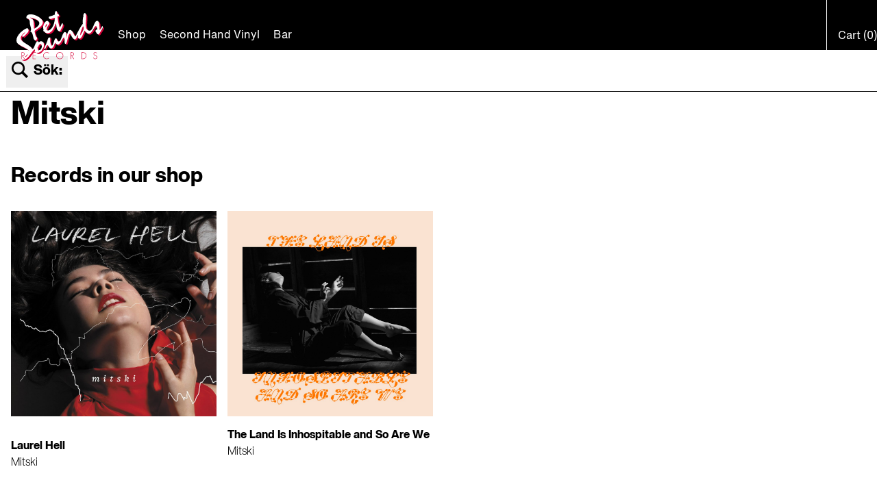

--- FILE ---
content_type: text/html; charset=UTF-8
request_url: https://petsounds.se/artists/mitski
body_size: 7244
content:
 
<!DOCTYPE html>
<html lang="en" class="overflow-x-hidden no-js">
  <head>
    <meta charset="UTF-8" />
    <meta name="viewport" content="width=device-width, initial-scale=1.0" />
    <meta http-equiv="X-UA-Compatible" content="ie=edge" />

    <link rel="apple-touch-icon" sizes="180x180" href="/apple-touch-icon.png" />
    <link rel="icon" type="image/png" sizes="32x32" href="/favicon-32x32.png" />
    <link rel="icon" type="image/png" sizes="16x16" href="/favicon-16x16.png" />
    <link rel="manifest" href="/site.webmanifest" />
    <link rel="mask-icon" href="/safari-pinned-tab.svg" color="#000000" />
    <meta name="msapplication-TileColor" content="#da532c" />
    <meta name="theme-color" content="#ffffff" />

        
    <script type='text/javascript'>
    window.wpApiBase = "https://shop.petsounds.se";
    window.wooCheckoutUrl = "https://shop.petsounds.se/till-kassan/";
</script>

    <link href="https://petsounds.se/dist/css/app.css?id=fe96caa68d1089d381ee31c634de1c87" rel="stylesheet">
    <style>
      [v-cloak] { visibility: hidden }
    </style>
  </head>

  <body class="overflow-x-hidden">
    <div id="app" class="">
                  
      
    <header class="fixed z-20 w-full">
  <nav class="relative z-20 w-full pt-2 text-white bg-black font-sans-text">
    <div class="flex justify-between py-2 pl-2 pr-4 border-b border-transparent">
      <ul class="space-x-4 no-underline font-regular">
        <li class="inline-block md:hidden">
          <div class="m-auto ml-3">
            <burger></burger>
          </div>
        </li>
        <li class="inline-block ps-logo">
          <a href="/" class="block logo-container" style=""><svg xmlns="http://www.w3.org/2000/svg" viewBox="0 0 851 483" width="851" height="483" xml:space="preserve" style="fill-rule:evenodd;clip-rule:evenodd;stroke-linejoin:round;stroke-miterlimit:2">
  <path d="M0 74.792c-8.83 9.934-6.991 15.085-15.82 13.981-17.9 1.562-17.108-27.452-16.188-34.584 5.399-1.237 8.788-2.637 9.933-11.036 1.484-11.566 21.979-24.985 26.857-9.932C9.572 41.018 10.821 63.827 0 74.792M20.235 7.101C11.401.343.242-4.142-10.302 2.685c-12.857 9.244-11.035 9.177-14.346-1.472-32.831-20.42-42.059 114.592-67.692 59.967-51.126-50.966-162.004-66.75-64.748-147.526 9.608-1.487-8.303 14.346-12.144 18.763-5.518 6.623-11.405 5.519-11.037 12.877-.819 18.713 10.105 10.963 19.5 4.047 11.902-14.269 37.359-31.005 40.838-50.767.262-10.304-3.413-26.188-14.717-25.757-46.914 17.009-126.266 88.287-96.028 143.479 26.179 27.893 70.294 40.125 100.442 61.807 19.377 10.784 17.425 22.312 6.989 42.309-3.182 9.769-25.646 37.34-28.695 32.009-1.473-7.794 30.496-31.76 20.603-36.425-14.439-3.635-20.917 13.875-37.16 24.279-13.983 11.626-33.885 20.267-22.073 34.217 56.186 27.914 94.561-70.992 130.971-98.228 7.001 76.782 80.823 15.443 87.924-29.433 2.15-7.01.663-38.082-8.09-39.73" style="fill:#d60037;fill-rule:nonzero" transform="translate(249.248 303.314)"></path>
  <path d="M0 76.514c-13.051-8.083 16.15-74.565 23.548-88.296C44.135 12.023 7.529 52.745 0 76.514M202.713 1.462c-3.771 6.883-11.604 20.523-18.763 22.075-4.162-18.171 4.782-68.962-15.822-85.355-37.641-16.134-42.296 87.459-78.728 93.82-66.504-2.671-24.849-116.033-38.259-156.358-9.839-35.823-30.236 2.438-23.913 16.554-7.824 15.389-7.196 56.077-5.884 72.109-18.859 22.604-43.932 70.56-57.763 97.12-11.767 24.707-13.652 36.089-29.06 5.153-40.422-86.09-63.787-23.24-71.51 33.478-2.579-11.862 9.086-61.357-19.731-54.447-25.66 11.363-30.218 102.508-61.806 88.293-13.966-4.269-7.494-35.41-25.756-27.225-16.968 10.645-28.3 116.361-47.821 45.743-4.46-14.234-5.358-34.618-1.841-50.062 0-7.263-1.84-4.142-6.991-5.614-20.248.145-17.95 30.738-27.225 45.987-5.444 19.002-23.876 48.008-25.383 65.854 7.514 7.934 13.565-7.708 19.132-19.867 24.554-56.692 21.924 47.973 66.588 3.679 9.245-7.997 14.384-37.099 21.339-43.781 34.22 47.313 60.286-16.044 77.254-46.26 25.65-27.57-.098 75.24 27.963 54.722 15.611-14.424 24.932-147.376 51.137-75.419 13.942 27.512 39.484 56.938 53.712 9.199 13.301-38.086 8.216-.651 11.036 11.093 31.058 34.197 53.799-56.55 63.649-72.166 74.415 108.199 100.675-113.816 121.771-18.76 2.64 10.236 4.492 9.279-1.106 11.775-11.091-10.155-19.515 15.134-12.507 19.126 12.352 18.068 23.752 44.675 41.572 5.889 11.729-17.752 20.833-28.091 27.226-45.25 2.6-19.444-9.113-18.236-12.51-1.105" style="fill:#d60037;fill-rule:nonzero" transform="translate(634.798 169.153)"></path>
  <path d="M0-165.079c78.214 14.723 129.964 57.652 36.054 108.161-4.841-18.18.701-76.953-15.079-91.607C16.776-154.287-8.007-161.772 0-165.079m-9.565 25.753c4.782 9.197 2.575 16.923 3.313 25.752C-4.841-92.651 8.402-63.14 6.256-43.306.604-33.973-5.487-30.347 7.73-24.913c13.444 5.353 19.665 52.66 23.541 63.279 5.544 14.492 22.245 30.977 31.271 3.679 3.679-8.093 3.679-12.508 1.101-13.611-16.328-11.396-20.272-46.098-22.978-64.015 18.527-17.297 60.398-36.95 74.486-62.912 40.64-58.533-131.556-135.929-153.045-76.52-8.787 26.79 21.482 13.452 28.329 35.687" style="fill:#d60037;fill-rule:nonzero" transform="translate(147.341 238.938)"></path>
  <path d="M0 50.753c3.897 1.53-9.748 21.872-9.199 22.073C-25.722 94.747-11.509 36.707 0 50.753m-15.822 80.566c31.213 19.23 68.662-14.796 80.199-44.306 6.69-6.874 15.803-43.332 22.448-44.722 4.025 19.647 2.901 79.959 38.449 73.913 5.709-.769 3.488-6.956 8.272-14.681 7.456-15.629 15.185-26.229 19.498-41.942 2.263-10.289.522-15.758-5.157-20.615-12.349 6.422-22.722 69.184-32.075 19.881-7.816-26.608-12.052-57.024-15.01-82.409 1.103-5.886 8.461-1.839 12.876-5.518 4.415-3.679.736-5.887-.002-10.667.726-9.778-8.72-15.413-15.082-12.511-2.544-47.538-28.292-22.649-22.441 8.462-9.516 2.464-26.199 12.134-36.423 13.978-8.099 2.612-21.149 3.321-23.902 11.209 2.914 37.441 41.798 4.747 59.594 6.085-4.666 139.889-111.459 147.201-70.64 87.19 5.312-14.564 24.717-28.348 14.351-42.677-26.738-50.434-72.547 39.935-53.716 65.486-2.394 15.906-4.914 10.509 4.109 25.385 6.796-5.601 7.208 1.674 14.652 8.459" style="fill:#d60037;fill-rule:nonzero" transform="translate(309.216 88.959)"></path>
  <path d="M0 74.792c-8.83 9.934-6.991 15.085-15.82 13.981-17.9 1.562-17.108-27.452-16.188-34.584 5.399-1.237 8.788-2.637 9.933-11.036 1.484-11.566 21.98-24.985 26.857-9.932C9.572 41.018 10.821 63.827 0 74.792M20.235 7.101C11.401.343.242-4.142-10.302 2.685c-12.857 9.244-11.035 9.178-14.346-1.472-32.831-20.42-42.059 114.592-67.692 59.967-51.126-50.966-162.004-66.75-64.748-147.526 9.608-1.487-8.303 14.346-12.143 18.763-5.519 6.623-11.406 5.519-11.038 12.877-.819 18.713 10.105 10.963 19.5 4.047 11.902-14.269 37.359-31.005 40.838-50.767.262-10.304-3.413-26.188-14.717-25.757-46.914 17.009-126.266 88.287-96.028 143.479 26.179 27.893 70.294 40.125 100.442 61.807 19.377 10.784 17.425 22.312 6.989 42.309-3.182 9.769-25.646 37.34-28.695 32.009-1.473-7.794 30.496-31.76 20.603-36.425-14.439-3.635-20.917 13.875-37.16 24.279-13.983 11.626-33.885 20.267-22.073 34.217 56.186 27.914 94.561-70.992 130.971-98.227 7.001 76.781 80.823 15.443 87.924-29.434 2.15-7.01.663-38.082-8.09-39.73" style="fill:#fff;fill-rule:nonzero" transform="translate(237.368 293.131)"></path>
  <path d="M0 76.513C-13.051 68.43 16.15 1.948 23.549-11.783 44.135 12.022 7.529 52.744 0 76.513M202.713 1.461c-3.771 6.884-11.604 20.523-18.763 22.074-4.162-18.17 4.783-68.961-15.822-85.354-37.641-16.134-42.296 87.459-78.728 93.82C22.897 29.33 64.551-84.032 51.141-124.357c-9.839-35.822-30.236 2.437-23.913 16.554-7.824 15.389-7.196 56.077-5.884 72.109-18.859 22.604-43.932 70.56-57.763 97.12-11.767 24.707-13.652 36.089-29.06 5.153-40.422-86.09-63.787-23.24-71.51 33.478-2.579-11.862 9.086-61.357-19.731-54.447-25.66 11.363-30.218 102.508-61.806 88.293-13.966-4.269-7.494-35.41-25.756-27.225-16.968 10.645-28.3 116.361-47.821 45.743-4.46-14.234-5.358-34.618-1.841-50.062 0-7.263-1.84-4.142-6.991-5.614-20.248.145-17.95 30.738-27.225 45.987-5.444 19.002-23.876 48.008-25.383 65.854 7.514 7.934 13.565-7.708 19.132-19.867 24.554-56.692 21.924 47.973 66.588 3.679 9.245-7.997 14.384-37.099 21.339-43.781 34.22 47.313 60.286-16.044 77.254-46.26 25.65-27.57-.098 75.24 27.963 54.722 15.611-14.424 24.932-147.376 51.137-75.419 13.942 27.512 39.484 56.938 53.712 9.199 13.301-38.086 8.216-.651 11.036 11.093 31.058 34.197 53.799-56.55 63.649-72.166 74.415 108.199 100.675-113.816 121.771-18.76 2.64 10.236 4.492 9.279-1.106 11.775-11.091-10.155-19.515 15.134-12.507 19.126 12.352 18.068 23.752 44.675 41.572 5.889 11.729-17.752 20.833-28.091 27.226-45.25 2.6-19.444-9.114-18.236-12.51-1.105" style="fill:#fff;fill-rule:nonzero" transform="translate(622.917 158.971)"></path>
  <path d="M0-165.079c78.214 14.723 129.964 57.652 36.054 108.161-4.841-18.18.701-76.954-15.079-91.607C16.776-154.287-8.007-161.772 0-165.079m-9.565 25.753c4.782 9.197 2.575 16.923 3.313 25.752C-4.841-92.651 8.402-63.14 6.256-43.306.604-33.973-5.487-30.347 7.73-24.913c13.444 5.353 19.665 52.66 23.541 63.279 5.544 14.492 22.245 30.977 31.271 3.679 3.679-8.093 3.679-12.508 1.101-13.611-16.328-11.396-20.272-46.098-22.978-64.015 18.527-17.297 60.398-36.95 74.486-62.913 40.64-58.532-131.556-135.928-153.045-76.519-8.787 26.79 21.482 13.452 28.329 35.687" style="fill:#fff;fill-rule:nonzero" transform="translate(135.461 228.755)"></path>
  <path d="M0 50.753c3.897 1.53-9.748 21.872-9.199 22.073C-25.722 94.747-11.509 36.707 0 50.753m-15.822 80.566c31.213 19.23 68.662-14.796 80.199-44.306 6.69-6.874 15.803-43.332 22.448-44.722 4.025 19.647 2.901 79.959 38.449 73.913 5.709-.769 3.488-6.956 8.272-14.681 7.456-15.629 15.185-26.229 19.498-41.942 2.263-10.289.523-15.758-5.157-20.615-12.349 6.422-22.722 69.184-32.075 19.881-7.816-26.608-12.052-57.024-15.01-82.409 1.103-5.886 8.461-1.839 12.876-5.518 4.415-3.679.736-5.887-.002-10.667.726-9.778-8.72-15.413-15.082-12.511-2.544-47.538-28.292-22.649-22.441 8.462-9.515 2.464-26.199 12.134-36.423 13.978-8.099 2.612-21.149 3.321-23.902 11.209 2.914 37.441 41.798 4.747 59.594 6.085-4.666 139.889-111.459 147.201-70.64 87.19 5.312-14.564 24.717-28.348 14.351-42.677-26.738-50.434-72.547 39.935-53.716 65.486-2.394 15.906-4.914 10.509 4.109 25.385 6.796-5.601 7.208 1.674 14.652 8.459" style="fill:#fff;fill-rule:nonzero" transform="translate(297.336 78.776)"></path>
  <path d="M0-4.344c4.082 0 8.164-.173 11.464-3.04 3.126-2.518 4.602-6.425 4.602-10.334 0-4.864-2.257-9.726-6.947-11.811-3.474-1.65-7.903-1.476-11.724-1.476h-2.692v26.661H0Zm22.927 34.913h-4.776L-3.213-.435h-2.084v31.004h-4.169v-65.482h8.164c5.297 0 10.508.087 14.937 3.3 4.689 3.3 6.6 8.51 6.6 14.068 0 11.377-7.903 17.283-18.758 17.11l21.45 31.004Z" style="fill:#d60037;fill-rule:nonzero" transform="translate(58.458 434.178)"></path>
  <path d="M0-57.664v23.796h26.401v3.907H0V.001h27.096v3.908H-4.169v-65.482h31.265v3.909H0Z" style="fill:#d60037;fill-rule:nonzero" transform="translate(161.462 460.837)"></path>
  <path d="M0-38.735C-5.038-44.9-13.895-49.069-21.972-49.069c-16.327 0-29.788 14.068-29.788 30.135 0 7.643 3.3 14.851 8.772 20.236 5.47 5.21 13.287 9.031 21.016 9.031 7.556 0 17.108-4.082 21.972-9.986v5.731c-6.167 5.124-13.722 8.164-21.798 8.164-18.238 0-34.131-15.198-34.131-33.524 0-18.584 15.632-33.695 34.217-33.695 7.903 0 15.893 3.126 21.712 8.511v5.731Z" style="fill:#d60037;fill-rule:nonzero" transform="translate(315.872 451.374)"></path>
  <path d="M0-.001C0 16.153 13.461 29.7 29.788 29.7c16.241 0 29.788-13.635 29.788-29.701 0-16.153-13.547-29.702-29.788-29.702C13.461-29.703 0-16.154 0-.001m63.745 0c0 18.412-15.546 33.61-33.957 33.61S-4.168 18.411-4.168-.001 11.289-33.61 29.788-33.61c18.411 0 33.957 15.197 33.957 33.609" style="fill:#d60037;fill-rule:nonzero" transform="translate(390.817 432.007)"></path>
  <path d="M0-4.344c4.082 0 8.163-.173 11.463-3.04 3.127-2.518 4.603-6.425 4.603-10.334 0-4.864-2.258-9.726-6.947-11.811-3.475-1.65-7.903-1.476-11.725-1.476h-2.691v26.661H0Zm22.927 34.913H18.15L-3.214-.435h-2.083v31.004h-4.17v-65.482h8.164c5.298 0 10.508.087 14.938 3.3 4.689 3.3 6.6 8.51 6.6 14.068 0 11.377-7.903 17.283-18.759 17.11l21.451 31.004Z" style="fill:#d60037;fill-rule:nonzero" transform="translate(536.717 434.178)"></path>
  <path d="M0 57.664c8.598 0 15.719-1.737 21.972-7.902 5.558-5.558 8.683-13.028 8.683-20.844 0-8.337-3.3-16.153-9.465-21.797C14.938 1.475 8.163-.001 0-.001h-7.555v57.665H0ZM-11.725-3.909H.086c9.554 0 17.109 1.563 24.317 8.251 6.861 6.426 10.422 15.197 10.422 24.576 0 9.032-3.474 17.63-10.074 23.97-7.209 6.948-14.938 8.685-24.665 8.685h-11.811V-3.909Z" style="fill:#d60037;fill-rule:nonzero" transform="translate(643.886 403.174)"></path>
  <path d="M0-43.944c-2.952-4.69-7.121-7.73-13.287-7.73-7.034 0-12.332 5.645-12.332 12.506 0 6.861 6.514 9.726 11.811 12.245l12.505 6.513c4.951 3.127 7.47 7.122 7.47 13.028 0 10.856-9.901 19.019-20.496 19.019-9.119 0-16.24-5.645-19.28-14.069l3.648-1.65c2.779 6.947 7.903 11.811 15.805 11.811C-5.558 7.729 1.997.955 1.997-7.73c0-7.383-7.555-10.508-13.199-13.287l-11.812-6.253c-4.343-2.693-6.774-6.514-6.774-11.724 0-9.728 6.949-16.587 16.762-16.587 6.6 0 12.853 3.56 15.978 9.205L0-43.944Z" style="fill:#d60037;fill-rule:nonzero" transform="translate(778.226 453.978)"></path>
</svg>
</a>
        </li>
        <li class="hidden md:inline-block nav-link">
          <a href="/shop" class="">Shop</a>
        </li>
        <li class="hidden md:inline-block nav-link">
          <a href="/shop/second-hand" class="">Second Hand Vinyl</a>
        </li>
        <li class="hidden md:inline-block nav-link">
          <a href="/bar" class="">Bar</a>
        </li>
      
      </ul>
      <ul class="flex items-end">
        <div class="">
          <cart-button></cart-button>
        </div>
      </ul>
    </div>
  </nav>
  <nav class="relative z-10 px-4 py-4 text-white bg-black md:hidden mobile-menu"
       :class="$root.menuOpen ? 'open' : ''">
    <ul class="space-y-6">
      <li class="">
        <a href="/shop" class="">Shop</a>
      </li>
      <li class="">
        <a href="/shop/second-hand" class="">Second Hand Vinyl</a>
      </li>
      <li class="">
        <a href="/bar" class="">Bar</a>
      </li>

    </ul>
  </nav>
  <div class="relative z-0 px-2 pt-2 pb-1 overflow-x-hidden bg-white border-b border-black items-bottom">
    <form class="flex w-full" action="https://petsounds.se/search">
      <button class="flex p-2 text-xl font-bold border border-white hover:border-black">
        <div class="inline-block w-6 mr-2"><svg xmlns="http://www.w3.org/2000/svg" xmlns:xlink="http://www.w3.org/1999/xlink" version="1.1" x="0px" y="0px" viewBox="0 0 512 640" xml:space="preserve">
  <path d="M511.987,454.086L375.65,317.748c21.452-32.404,33.936-71.186,33.936-112.934  c0-113.121-91.683-204.805-204.786-204.805C91.695,0.009,0.013,91.693,0.013,204.814c0,113.09,91.683,204.805,204.787,204.805  c41.731,0,80.559-12.529,112.932-33.967L454.068,511.99L511.987,454.086z M58.042,204.845c0-81.06,65.715-146.745,146.758-146.745  c81.059,0,146.773,65.685,146.773,146.745c0,81.061-65.715,146.776-146.773,146.776C123.757,351.621,58.042,285.906,58.042,204.845z  "></path>
</svg>
</div>
        Sök:
      </button>
      <input value=""
             type="search"
             placeholder=""
             required
             name="q"
             class="relative z-10 w-full text-xl font-normal bg-transparent text-grey-darker" />
    </form>
    <!--  -->
  </div>
</header>

    <cart></cart>

            <section class="relative z-10 main" ref="initial">
                  <main class="relative z-0 pt-32">
    <header class="px-4 mt-4">
      <h1 class="text-2-xl md:text-5xl">
        Mitski
      </h1>
    </header>

          <h2 class="w-full px-4 mt-12 mb-4 text-xl md:text-3xl">
        Records in our shop
      </h2>
      <section class="grid grid-cols-1 px-4 my-8 gap-x-4 gap-y-8 md:grid-cols-4">
                  <article class="flex flex-wrap w-full h-full">
  <section class="w-full">
    <a href="https://petsounds.se/shop/laurel-hell-4-feb" class="">
      <img src="[data-uri]"
        data-src="https://shop.petsounds.se/wp-content/uploads/2022/01/mitski-laurel-hell-1636392805-1000x1000.jpg"
        class="w-full lazyload lazy-fade" />
    </a>
  </section>

  <section class="mt-4">
    <div class="w-full mb-8">
      <p>
        <b>Laurel Hell</b>
      </p>
              <a href="https://petsounds.se/artists/mitski">
          Mitski
        </a>
          </div>
  </section>
      <footer class="bg-black text-white mt-4 self-end w-full flex justify-between flex-wrap text-xs buttons-2">
              

<shop-button :id="20596" :wp-id="20595" cover-url="https://shop.petsounds.se/wp-content/uploads/2022/01/mitski-laurel-hell-1636392805-1000x1000.jpg" >
    <template #spinner>
        <svg xmlns="http://www.w3.org/2000/svg" height="24px" viewBox="0 0 24 24" width="24px" fill="currentColor">
  <path d="M0 0h24v24H0z" fill="none"></path>
  <path d="M12 4V1L8 5l4 4V6c3.31 0 6 2.69 6 6 0 1.01-.25 1.97-.7 2.8l1.46 1.46C19.54 15.03 20 13.57 20 12c0-4.42-3.58-8-8-8zm0 14c-3.31 0-6-2.69-6-6 0-1.01.25-1.97.7-2.8L5.24 7.74C4.46 8.97 4 10.43 4 12c0 4.42 3.58 8 8 8v3l4-4-4-4v3z"></path>
</svg>

    </template>
  <b>CD:</b>
  <span class="ml-2 whitespace-nowrap">189 kr</span>
</shop-button>
              

<shop-button :id="20597" :wp-id="20595" cover-url="https://shop.petsounds.se/wp-content/uploads/2022/01/mitski-laurel-hell-1636392805-1000x1000.jpg" >
    <template #spinner>
        <svg xmlns="http://www.w3.org/2000/svg" height="24px" viewBox="0 0 24 24" width="24px" fill="currentColor">
  <path d="M0 0h24v24H0z" fill="none"></path>
  <path d="M12 4V1L8 5l4 4V6c3.31 0 6 2.69 6 6 0 1.01-.25 1.97-.7 2.8l1.46 1.46C19.54 15.03 20 13.57 20 12c0-4.42-3.58-8-8-8zm0 14c-3.31 0-6-2.69-6-6 0-1.01.25-1.97.7-2.8L5.24 7.74C4.46 8.97 4 10.43 4 12c0 4.42 3.58 8 8 8v3l4-4-4-4v3z"></path>
</svg>

    </template>
  <b>Vinyl:</b>
  <span class="ml-2 whitespace-nowrap">299 kr</span>
</shop-button>
          </footer>
  </article>
                  <article class="flex flex-wrap w-full h-full">
  <section class="w-full">
    <a href="https://petsounds.se/shop/the-land-is-inhospitable-and-so-are-we-15-sep" class="">
      <img src="[data-uri]"
        data-src="https://shop.petsounds.se/wp-content/uploads/2023/08/DOC350.jpg"
        class="w-full lazyload lazy-fade" />
    </a>
  </section>

  <section class="mt-4">
    <div class="w-full mb-8">
      <p>
        <b>The Land Is Inhospitable and So Are We</b>
      </p>
              <a href="https://petsounds.se/artists/mitski">
          Mitski
        </a>
          </div>
  </section>
      <footer class="bg-black text-white mt-4 self-end w-full flex justify-between flex-wrap text-xs buttons-3">
              

<shop-button :id="22656" :wp-id="22655" cover-url="https://shop.petsounds.se/wp-content/uploads/2023/08/DOC350.jpg" >
    <template #spinner>
        <svg xmlns="http://www.w3.org/2000/svg" height="24px" viewBox="0 0 24 24" width="24px" fill="currentColor">
  <path d="M0 0h24v24H0z" fill="none"></path>
  <path d="M12 4V1L8 5l4 4V6c3.31 0 6 2.69 6 6 0 1.01-.25 1.97-.7 2.8l1.46 1.46C19.54 15.03 20 13.57 20 12c0-4.42-3.58-8-8-8zm0 14c-3.31 0-6-2.69-6-6 0-1.01.25-1.97.7-2.8L5.24 7.74C4.46 8.97 4 10.43 4 12c0 4.42 3.58 8 8 8v3l4-4-4-4v3z"></path>
</svg>

    </template>
  <b>CD:</b>
  <span class="ml-2 whitespace-nowrap">219 kr</span>
</shop-button>
              

<shop-button :id="22657" :wp-id="22655" cover-url="https://shop.petsounds.se/wp-content/uploads/2023/08/DOC350.jpg" >
    <template #spinner>
        <svg xmlns="http://www.w3.org/2000/svg" height="24px" viewBox="0 0 24 24" width="24px" fill="currentColor">
  <path d="M0 0h24v24H0z" fill="none"></path>
  <path d="M12 4V1L8 5l4 4V6c3.31 0 6 2.69 6 6 0 1.01-.25 1.97-.7 2.8l1.46 1.46C19.54 15.03 20 13.57 20 12c0-4.42-3.58-8-8-8zm0 14c-3.31 0-6-2.69-6-6 0-1.01.25-1.97.7-2.8L5.24 7.74C4.46 8.97 4 10.43 4 12c0 4.42 3.58 8 8 8v3l4-4-4-4v3z"></path>
</svg>

    </template>
  <b>Vinyl:</b>
  <span class="ml-2 whitespace-nowrap">359 kr</span>
</shop-button>
              

<shop-button :id="22658" :wp-id="22655" cover-url="https://shop.petsounds.se/wp-content/uploads/2023/08/DOC350.jpg" >
    <template #spinner>
        <svg xmlns="http://www.w3.org/2000/svg" height="24px" viewBox="0 0 24 24" width="24px" fill="currentColor">
  <path d="M0 0h24v24H0z" fill="none"></path>
  <path d="M12 4V1L8 5l4 4V6c3.31 0 6 2.69 6 6 0 1.01-.25 1.97-.7 2.8l1.46 1.46C19.54 15.03 20 13.57 20 12c0-4.42-3.58-8-8-8zm0 14c-3.31 0-6-2.69-6-6 0-1.01.25-1.97.7-2.8L5.24 7.74C4.46 8.97 4 10.43 4 12c0 4.42 3.58 8 8 8v3l4-4-4-4v3z"></path>
</svg>

    </template>
  <b>Färgad Vinyl:</b>
  <span class="ml-2 whitespace-nowrap">399 kr</span>
</shop-button>
          </footer>
  </article>
              </section>
    
      </main>
      </section>
      
                  
      
    <footer class="flex flex-wrap p-8 font-sans text-white bg-black md:flex-row-reverse">
  <section class="w-full mb-16 body-text md:w-1/2">
          <a class="mr-4" href="https://petsounds.se/pages/kontakta-oss">Kontakta oss</a>
          <a class="mr-4" href="https://petsounds.se/pages/kundtjanst">Kundtjänst</a>
          <a class="mr-4" href="https://petsounds.se/pages/kopvillkor">Köpvillkor</a>
    
    <div id="mc_embed_signup" class="mt-4">
    <div class="body-text">
        <h2>
 Get into the Pet Sounds Mailbox.
 </h2>
<p>
 Vi kommer att skicka ut ett emailutskick då och då, med skivtips,
 nyheter och information om vad som händer i butiken och på Pet Sounds
 Bar. Skriv upp din adress här så missar du ingenting!
 </p>
    </div>
    <form id="mc-embedded-subscribe-form"
      action="https://petsounds.us5.list-manage.com/subscribe/post?u=8fcfafbded77369204bfe52fe&amp;id=c3b5ccfc38"
      method="post"
      name="mc-embedded-subscribe-form"
      class="flex flex-wrap validate"
      target="_blank"
      novalidate>
      <input id="mce-EMAIL"
        type="email"
        value=""
        placeholder="Email address"
        required
        class="w-1/2 p-2 text-xs text-white placeholder-white bg-black border border-white font-sans-micro"
        name="EMAIL" />

            <div style="position: absolute; left: -5000px;" aria-hidden="true">
        <input type="text"
          name="b_8fcfafbded77369204bfe52fe_c3b5ccfc38"
          tabindex="-1"
          value="" />
      </div>

      <input id="mc-embedded-subscribe"
        type="submit"
        value="Subscribe"
        name="subscribe"
        class="block w-1/2 h-full px-2 py-3 -ml-px text-xs text-black bg-white border border-white cursor-pointer font-sans-micro md:px-6 hover:bg-black hover:text-white" />
    </form>
  </div>
    

    
  </section>

  <section class="mb-16 body-text md:w-1/2">
    <h2>Pet Sounds</h2>
<p>Skånegatan 53<br />116 37 Stockholm<br />08-702 97 98</p>
<p><a href="/cdn-cgi/l/email-protection#d6a6b7a6b3a496a6b3a2a5b9a3b8b2a5f8a5b3"><span class="__cf_email__" data-cfemail="55253425302715253021263a203b31267b2630">[email&#160;protected]</span></a></p>
<p>Butikens öppettider:<br />Måndag-Fredag: 11:00-18:00<br />Lördag: 11:00-16:00<br />Söndag: Stängt</p>
  </section>
</footer>

    </div>

    <script data-cfasync="false" src="/cdn-cgi/scripts/5c5dd728/cloudflare-static/email-decode.min.js"></script><script type="module" src="https://petsounds.se/dist/js/app.js?id=443f29daf899d38af7af51467d198b76"></script>
<script src="https://petsounds.se/dist/js/app.js?id=443f29daf899d38af7af51467d198b76" nomodule></script>
    <script type="module" src="https://petsounds.se/dist/js/manifest.js?id=f85607bbb49adc400ea3a26ea87343b8"></script>
<script src="https://petsounds.se/dist/js/manifest.js?id=f85607bbb49adc400ea3a26ea87343b8" nomodule></script>
    <script type="module" src="https://petsounds.se/dist/js/vendor.js?id=c7094d27dba9851238e15bfa2cdd528a"></script>
<script src="https://petsounds.se/dist/js/vendor.js?id=c7094d27dba9851238e15bfa2cdd528a" nomodule></script>
  <script defer src="https://static.cloudflareinsights.com/beacon.min.js/vcd15cbe7772f49c399c6a5babf22c1241717689176015" integrity="sha512-ZpsOmlRQV6y907TI0dKBHq9Md29nnaEIPlkf84rnaERnq6zvWvPUqr2ft8M1aS28oN72PdrCzSjY4U6VaAw1EQ==" data-cf-beacon='{"version":"2024.11.0","token":"3ad7e7be4a0944b58b4ed8055c0719bb","r":1,"server_timing":{"name":{"cfCacheStatus":true,"cfEdge":true,"cfExtPri":true,"cfL4":true,"cfOrigin":true,"cfSpeedBrain":true},"location_startswith":null}}' crossorigin="anonymous"></script>
</body>
</html>


--- FILE ---
content_type: text/css
request_url: https://petsounds.se/dist/css/app.css?id=fe96caa68d1089d381ee31c634de1c87
body_size: 6309
content:
@import url(//hello.myfonts.net/count/3953f8);
@font-face{font-family:HelveticaNowText;font-weight:400;src:url(/fonts/3953F8_0_0.eot?f0bf81b87d7b29289bcc318b8451ae49);src:url(/fonts/3953F8_0_0.eot?f0bf81b87d7b29289bcc318b8451ae49?#iefix) format("embedded-opentype"),url(/fonts/3953F8_0_0.woff2?b90bb088a1fa41d361fb6f8e768336f2) format("woff2"),url(/fonts/3953F8_0_0.woff?453c7115307cea94c48f650d4bd4abc9) format("woff"),url(/fonts/3953F8_0_0.ttf?55ba75f27d9008c0ce6dbc106e74529c) format("truetype")}@font-face{font-family:HelveticaNowText;font-weight:700;src:url(/fonts/3953F8_1_0.eot?5cfcac55b00ccafb206c70075ea3d7e9);src:url(/fonts/3953F8_1_0.eot?5cfcac55b00ccafb206c70075ea3d7e9?#iefix) format("embedded-opentype"),url(/fonts/3953F8_1_0.woff2?4cb7a9490c7722de8f11ff4a482d1b97) format("woff2"),url(/fonts/3953F8_1_0.woff?c4c02802167f80c677ef0042008bd028) format("woff"),url(/fonts/3953F8_1_0.ttf?b14cdab93c5ce04fb990afb379a81727) format("truetype")}@font-face{font-family:HelveticaNowMicro;font-weight:400;src:url(/fonts/3953F8_2_0.eot?f084b9213812ea930936815d5ec78dd3);src:url(/fonts/3953F8_2_0.eot?f084b9213812ea930936815d5ec78dd3?#iefix) format("embedded-opentype"),url(/fonts/3953F8_2_0.woff2?42297fca1ea00571a1129b93ed5ca797) format("woff2"),url(/fonts/3953F8_2_0.woff?1b39f983107d049d22b08ecab2a1d242) format("woff"),url(/fonts/3953F8_2_0.ttf?568bab26768b18e9f9b381b244e3e0ad) format("truetype")}@font-face{font-family:HelveticaNowMicro;font-weight:700;src:url(/fonts/3953F8_3_0.eot?6eee9adc56f2873ccdd13880dc0b2f18);src:url(/fonts/3953F8_3_0.eot?6eee9adc56f2873ccdd13880dc0b2f18?#iefix) format("embedded-opentype"),url(/fonts/3953F8_3_0.woff2?9d1b756366d1534731bda6cfce2dcbbc) format("woff2"),url(/fonts/3953F8_3_0.woff?3fca4d9b041de45b319048fda1ca7edf) format("woff"),url(/fonts/3953F8_3_0.ttf?87de806fee09989f8e737d7d9aee8138) format("truetype")}@font-face{font-family:HelveticaNowDisplay;font-weight:300;src:url(/fonts/3953F8_4_0.eot?0e06f5974ef8eb67c79b796b1cecdb2c);src:url(/fonts/3953F8_4_0.eot?0e06f5974ef8eb67c79b796b1cecdb2c?#iefix) format("embedded-opentype"),url(/fonts/3953F8_4_0.woff2?ccba31e16569e39caec68203438faa2e) format("woff2"),url(/fonts/3953F8_4_0.woff?08c2c03f1c725eb6760a613c5eaa0ad4) format("woff"),url(/fonts/3953F8_4_0.ttf?939f75df264208be72b33acf6ba13114) format("truetype")}@font-face{font-family:HelveticaNowDisplay;font-weight:600;src:url(/fonts/3953F8_5_0.eot?417b60f6359e56eb850dc39d67fde5e9);src:url(/fonts/3953F8_5_0.eot?417b60f6359e56eb850dc39d67fde5e9?#iefix) format("embedded-opentype"),url(/fonts/3953F8_5_0.woff2?83dc0768103b6375dc6670cebafa7b90) format("woff2"),url(/fonts/3953F8_5_0.woff?2d8c3842f379c2b98aebe40f39faf734) format("woff"),url(/fonts/3953F8_5_0.ttf?d178df9262242f049c76dcf0fa24b181) format("truetype")}@font-face{font-family:HelveticaNowDisplay;font-weight:700;src:url(/fonts/395405_0_0.eot?d2e3e949746e271aad8be43dcec5caef);src:url(/fonts/395405_0_0.eot?d2e3e949746e271aad8be43dcec5caef?#iefix) format("embedded-opentype"),url(/fonts/395405_0_0.woff2?1e5935a7e563a202bb7aaf1e039958c4) format("woff2"),url(/fonts/395405_0_0.woff?311b3c643a2e9916850c153adecaf849) format("woff"),url(/fonts/395405_0_0.ttf?5d5aa451041133335a9862e476b971cc) format("truetype")}@font-face{font-family:Recoleta;font-style:normal;font-weight:700;src:url(/fonts/recoleta_Bold.woff2?bc6e1501c9e8fb32ff0ffcbcb1a59ee1) format("woff2"),url(/fonts/recoleta_Bold.woff?ea5ee2e89b8de91ecc439c50ccaf269c) format("woff"),url(/fonts/recoleta_Bold.otf?47c6f4f80811d1cc41792a4358159b45) format("opentype")}@font-face{font-family:Recoleta;font-style:normal;font-weight:600;src:url(/fonts/recoleta_SemiBold.woff2?43ab68baafe6779bf15ad95a63eb100d) format("woff2"),url(/fonts/recoleta_SemiBold.woff?b0b4a275b9170a25255fc9382a786b58) format("woff"),url(/fonts/recoleta_SemiBold.otf?f8d989bfdf06a2c3b28c985eebbd5702) format("opentype")}@font-face{font-family:Recoleta;font-style:normal;font-weight:400;src:url(/fonts/recoleta_Regular.woff2?3039d570255e8fffec87a2757630c9f3) format("woff2"),url(/fonts/recoleta_Regular.woff?6f9214e79de679452b8f60cd56f703b5) format("woff"),url(/fonts/recoleta_Regular.otf?6bb5884502810edf0a1d301c7a7589bc) format("opentype")}@font-face{display:swap;font-family:Futura;font-style:normal;font-weight:700;src:url(/fonts/FuturaEFOP-Bold.otf?6c9cf793fe23de85baa35fe9c5f43747)}@font-face{display:swap;font-family:Futura;font-style:normal;font-weight:medium;src:url(/fonts/FuturaEFOP-Medium.otf?ea2954f053c39560158f4e135095839c)}@font-face{display:swap;font-family:Neutra;font-style:normal;font-weight:400;src:url(/fonts/Neutra-Text-Book.woff?6d3bc012f743f777dd83d9d0be8880da)}@font-face{display:swap;font-family:Neutra;font-style:italic;font-weight:400;src:url(/fonts/Neutra-Text-Book-Italic-Alt.woff?5cde057ca2752a5b922bf0198e5bb863)}@font-face{display:swap;font-family:Neutra;font-style:normal;font-weight:700;src:url(/fonts/Neutra-Text-Bold.woff?2175dc7b1db1ecc23744ae36f4a6b2a7)}*,:after,:before{--tw-border-spacing-x:0;--tw-border-spacing-y:0;--tw-translate-x:0;--tw-translate-y:0;--tw-rotate:0;--tw-skew-x:0;--tw-skew-y:0;--tw-scale-x:1;--tw-scale-y:1;--tw-pan-x: ;--tw-pan-y: ;--tw-pinch-zoom: ;--tw-scroll-snap-strictness:proximity;--tw-gradient-from-position: ;--tw-gradient-via-position: ;--tw-gradient-to-position: ;--tw-ordinal: ;--tw-slashed-zero: ;--tw-numeric-figure: ;--tw-numeric-spacing: ;--tw-numeric-fraction: ;--tw-ring-inset: ;--tw-ring-offset-width:0px;--tw-ring-offset-color:#fff;--tw-ring-color:rgba(59,130,246,.5);--tw-ring-offset-shadow:0 0 #0000;--tw-ring-shadow:0 0 #0000;--tw-shadow:0 0 #0000;--tw-shadow-colored:0 0 #0000;--tw-blur: ;--tw-brightness: ;--tw-contrast: ;--tw-grayscale: ;--tw-hue-rotate: ;--tw-invert: ;--tw-saturate: ;--tw-sepia: ;--tw-drop-shadow: ;--tw-backdrop-blur: ;--tw-backdrop-brightness: ;--tw-backdrop-contrast: ;--tw-backdrop-grayscale: ;--tw-backdrop-hue-rotate: ;--tw-backdrop-invert: ;--tw-backdrop-opacity: ;--tw-backdrop-saturate: ;--tw-backdrop-sepia: ;--tw-contain-size: ;--tw-contain-layout: ;--tw-contain-paint: ;--tw-contain-style: }::backdrop{--tw-border-spacing-x:0;--tw-border-spacing-y:0;--tw-translate-x:0;--tw-translate-y:0;--tw-rotate:0;--tw-skew-x:0;--tw-skew-y:0;--tw-scale-x:1;--tw-scale-y:1;--tw-pan-x: ;--tw-pan-y: ;--tw-pinch-zoom: ;--tw-scroll-snap-strictness:proximity;--tw-gradient-from-position: ;--tw-gradient-via-position: ;--tw-gradient-to-position: ;--tw-ordinal: ;--tw-slashed-zero: ;--tw-numeric-figure: ;--tw-numeric-spacing: ;--tw-numeric-fraction: ;--tw-ring-inset: ;--tw-ring-offset-width:0px;--tw-ring-offset-color:#fff;--tw-ring-color:rgba(59,130,246,.5);--tw-ring-offset-shadow:0 0 #0000;--tw-ring-shadow:0 0 #0000;--tw-shadow:0 0 #0000;--tw-shadow-colored:0 0 #0000;--tw-blur: ;--tw-brightness: ;--tw-contrast: ;--tw-grayscale: ;--tw-hue-rotate: ;--tw-invert: ;--tw-saturate: ;--tw-sepia: ;--tw-drop-shadow: ;--tw-backdrop-blur: ;--tw-backdrop-brightness: ;--tw-backdrop-contrast: ;--tw-backdrop-grayscale: ;--tw-backdrop-hue-rotate: ;--tw-backdrop-invert: ;--tw-backdrop-opacity: ;--tw-backdrop-saturate: ;--tw-backdrop-sepia: ;--tw-contain-size: ;--tw-contain-layout: ;--tw-contain-paint: ;--tw-contain-style: }

/*! tailwindcss v3.4.15 | MIT License | https://tailwindcss.com*/*,:after,:before{border:0 solid #e5e7eb;box-sizing:border-box}:after,:before{--tw-content:""}:host,html{-webkit-text-size-adjust:100%;font-feature-settings:normal;-webkit-tap-highlight-color:transparent;font-family:HelveticaNowDisplay,-apple-system,BlinkMacSystemFont,Segoe UI,Roboto,Helvetica Neue,Arial,Noto Sans,sans-serif,Apple Color Emoji,Segoe UI Emoji,Segoe UI Symbol,Noto Color Emoji;font-variation-settings:normal;line-height:1.5;-moz-tab-size:4;-o-tab-size:4;tab-size:4}body{line-height:inherit;margin:0}hr{border-top-width:1px;color:inherit;height:0}abbr:where([title]){-webkit-text-decoration:underline dotted;text-decoration:underline dotted}h1,h2,h3,h4,h5,h6{font-size:inherit;font-weight:inherit}a{color:inherit;text-decoration:inherit}b,strong{font-weight:bolder}code,kbd,pre,samp{font-feature-settings:normal;font-family:Menlo,Monaco,Consolas,Liberation Mono,Courier New,monospace;font-size:1em;font-variation-settings:normal}small{font-size:80%}sub,sup{font-size:75%;line-height:0;position:relative;vertical-align:baseline}sub{bottom:-.25em}sup{top:-.5em}table{border-collapse:collapse;border-color:inherit;text-indent:0}button,input,optgroup,select,textarea{font-feature-settings:inherit;color:inherit;font-family:inherit;font-size:100%;font-variation-settings:inherit;font-weight:inherit;letter-spacing:inherit;line-height:inherit;margin:0;padding:0}button,select{text-transform:none}button,input:where([type=button]),input:where([type=reset]),input:where([type=submit]){-webkit-appearance:button;background-color:transparent;background-image:none}:-moz-focusring{outline:auto}:-moz-ui-invalid{box-shadow:none}progress{vertical-align:baseline}::-webkit-inner-spin-button,::-webkit-outer-spin-button{height:auto}[type=search]{-webkit-appearance:textfield;outline-offset:-2px}::-webkit-search-decoration{-webkit-appearance:none}::-webkit-file-upload-button{-webkit-appearance:button;font:inherit}summary{display:list-item}blockquote,dd,dl,figure,h1,h2,h3,h4,h5,h6,hr,p,pre{margin:0}fieldset{margin:0}fieldset,legend{padding:0}menu,ol,ul{list-style:none;margin:0;padding:0}dialog{padding:0}textarea{resize:vertical}input::-moz-placeholder,textarea::-moz-placeholder{color:#9ca3af;opacity:1}input::placeholder,textarea::placeholder{color:#9ca3af;opacity:1}[role=button],button{cursor:pointer}:disabled{cursor:default}audio,canvas,embed,iframe,img,object,svg,video{display:block;vertical-align:middle}img,video{height:auto;max-width:100%}[hidden]:where(:not([hidden=until-found])){display:none}.pointer-events-none{pointer-events:none}.fixed{position:fixed}.absolute{position:absolute}.relative{position:relative}.inset-0{inset:0}.-top-2{top:-.5rem}.bottom-0{bottom:0}.left-0{left:0}.left-6{left:1.5rem}.right-0{right:0}.right-4{right:1rem}.top-0{top:0}.top-3{top:.75rem}.top-4{top:1rem}.z-0{z-index:0}.z-10{z-index:10}.z-20{z-index:20}.m-auto{margin:auto}.-mx-4{margin-left:-1rem;margin-right:-1rem}.mx-auto{margin-left:auto;margin-right:auto}.my-12{margin-bottom:3rem;margin-top:3rem}.my-8{margin-bottom:2rem;margin-top:2rem}.my-auto{margin-bottom:auto;margin-top:auto}.-ml-px{margin-left:-1px}.-mt-4{margin-top:-1rem}.mb-0{margin-bottom:0}.mb-16{margin-bottom:4rem}.mb-2{margin-bottom:.5rem}.mb-24{margin-bottom:6rem}.mb-32{margin-bottom:8rem}.mb-4{margin-bottom:1rem}.mb-8{margin-bottom:2rem}.mb-px{margin-bottom:1px}.ml-2{margin-left:.5rem}.ml-3{margin-left:.75rem}.ml-auto{margin-left:auto}.mr-1{margin-right:.25rem}.mr-2{margin-right:.5rem}.mr-4{margin-right:1rem}.mt-12{margin-top:3rem}.mt-2{margin-top:.5rem}.mt-20{margin-top:5rem}.mt-4{margin-top:1rem}.block{display:block}.inline-block{display:inline-block}.flex{display:flex}.grid{display:grid}.hidden{display:none}.h-1\/2{height:50%}.h-20{height:5rem}.h-full{height:100%}.h-screen{height:100vh}.min-h-screen{min-height:100vh}.w-1\/2{width:50%}.w-1\/4{width:25%}.w-12{width:3rem}.w-16{width:4rem}.w-2\/3{width:66.666667%}.w-3\/4{width:75%}.w-32{width:8rem}.w-6{width:1.5rem}.w-full{width:100%}.w-screen{width:100vw}.max-w-3xl{max-width:48rem}.max-w-5xl{max-width:64rem}.max-w-8xl{max-width:88rem}.max-w-sm{max-width:24rem}.flex-1{flex:1 1 0%}.grow{flex-grow:1}.-translate-x-1\/2{--tw-translate-x:-50%}.-translate-x-1\/2,.transform{transform:translate(var(--tw-translate-x),var(--tw-translate-y)) rotate(var(--tw-rotate)) skewX(var(--tw-skew-x)) skewY(var(--tw-skew-y)) scaleX(var(--tw-scale-x)) scaleY(var(--tw-scale-y))}@keyframes spin{to{transform:rotate(1turn)}}.animate-spin{animation:spin 1s linear infinite}.cursor-pointer{cursor:pointer}.grid-cols-1{grid-template-columns:repeat(1,minmax(0,1fr))}.flex-col{flex-direction:column}.flex-wrap{flex-wrap:wrap}.items-end{align-items:flex-end}.items-center{align-items:center}.justify-between{justify-content:space-between}.gap-2{gap:.5rem}.gap-4{gap:1rem}.gap-x-4{-moz-column-gap:1rem;column-gap:1rem}.gap-y-8{row-gap:2rem}.space-x-4>:not([hidden])~:not([hidden]){--tw-space-x-reverse:0;margin-left:calc(1rem*(1 - var(--tw-space-x-reverse)));margin-right:calc(1rem*var(--tw-space-x-reverse))}.space-y-4>:not([hidden])~:not([hidden]){--tw-space-y-reverse:0;margin-bottom:calc(1rem*var(--tw-space-y-reverse));margin-top:calc(1rem*(1 - var(--tw-space-y-reverse)))}.space-y-6>:not([hidden])~:not([hidden]){--tw-space-y-reverse:0;margin-bottom:calc(1.5rem*var(--tw-space-y-reverse));margin-top:calc(1.5rem*(1 - var(--tw-space-y-reverse)))}.self-start{align-self:flex-start}.self-end{align-self:flex-end}.overflow-hidden{overflow:hidden}.overflow-scroll{overflow:scroll}.overflow-y-auto{overflow-y:auto}.overflow-x-hidden{overflow-x:hidden}.whitespace-nowrap{white-space:nowrap}.rounded-3xl{border-radius:1.5rem}.border{border-width:1px}.border-4{border-width:4px}.border-b{border-bottom-width:1px}.border-l{border-left-width:1px}.border-t{border-top-width:1px}.border-dotted{border-style:dotted}.border-bar-red{--tw-border-opacity:1;border-color:rgb(181 0 52/var(--tw-border-opacity,1))}.border-black{--tw-border-opacity:1;border-color:rgb(0 0 0/var(--tw-border-opacity,1))}.border-transparent{border-color:transparent}.border-white{--tw-border-opacity:1;border-color:rgb(255 255 255/var(--tw-border-opacity,1))}.border-b-black{--tw-border-opacity:1;border-bottom-color:rgb(0 0 0/var(--tw-border-opacity,1))}.border-l-white{--tw-border-opacity:1;border-left-color:rgb(255 255 255/var(--tw-border-opacity,1))}.bg-black{--tw-bg-opacity:1;background-color:rgb(0 0 0/var(--tw-bg-opacity,1))}.bg-transparent{background-color:transparent}.bg-white{--tw-bg-opacity:1;background-color:rgb(255 255 255/var(--tw-bg-opacity,1))}.object-cover{-o-object-fit:cover;object-fit:cover}.p-2{padding:.5rem}.p-4{padding:1rem}.p-8{padding:2rem}.px-16{padding-left:4rem;padding-right:4rem}.px-2{padding-left:.5rem;padding-right:.5rem}.px-4{padding-left:1rem;padding-right:1rem}.px-8{padding-left:2rem;padding-right:2rem}.py-2{padding-bottom:.5rem;padding-top:.5rem}.py-3{padding-bottom:.75rem;padding-top:.75rem}.py-4{padding-bottom:1rem;padding-top:1rem}.py-8{padding-bottom:2rem;padding-top:2rem}.pb-1{padding-bottom:.25rem}.pb-2{padding-bottom:.5rem}.pb-4{padding-bottom:1rem}.pl-12{padding-left:3rem}.pl-2{padding-left:.5rem}.pl-4{padding-left:1rem}.pr-4{padding-right:1rem}.pt-2{padding-top:.5rem}.pt-20{padding-top:5rem}.pt-24{padding-top:6rem}.pt-32{padding-top:8rem}.text-left{text-align:left}.text-center{text-align:center}.font-neutra{font-family:Neutra,sans-serif}.font-sans{font-family:HelveticaNowDisplay,-apple-system,BlinkMacSystemFont,Segoe UI,Roboto,Helvetica Neue,Arial,Noto Sans,sans-serif,Apple Color Emoji,Segoe UI Emoji,Segoe UI Symbol,Noto Color Emoji}.font-sans-micro{font-family:HelveticaNowMicro,system-ui,BlinkMacSystemFont,-apple-system,Segoe UI,Roboto,Oxygen,Ubuntu,Cantarell,Fira Sans,Droid Sans,Helvetica Neue,sans-serif}.font-sans-text{font-family:HelveticaNowText,system-ui,BlinkMacSystemFont,-apple-system,Segoe UI,Roboto,Oxygen,Ubuntu,Cantarell,Fira Sans,Droid Sans,Helvetica Neue,sans-serif}.text-2xl{font-size:1.5rem;line-height:2rem}.text-4xl{font-size:2.25rem;line-height:2.5rem}.text-lg{font-size:1.125rem;line-height:1.75rem}.text-sm{font-size:.875rem;line-height:1.25rem}.text-xl{font-size:1.25rem;line-height:1.75rem}.text-xs{font-size:.75rem;line-height:1rem}.font-bold{font-weight:700}.font-light{font-weight:300}.font-normal{font-weight:400}.font-semibold{font-weight:600}.uppercase{text-transform:uppercase}.tracking-wide{letter-spacing:.025em}.text-black{--tw-text-opacity:1;color:rgb(0 0 0/var(--tw-text-opacity,1))}.text-white{--tw-text-opacity:1;color:rgb(255 255 255/var(--tw-text-opacity,1))}.underline{text-decoration-line:underline}.no-underline{text-decoration-line:none}.placeholder-white::-moz-placeholder{--tw-placeholder-opacity:1;color:rgb(255 255 255/var(--tw-placeholder-opacity,1))}.placeholder-white::placeholder{--tw-placeholder-opacity:1;color:rgb(255 255 255/var(--tw-placeholder-opacity,1))}.transition{transition-duration:.15s;transition-property:color,background-color,border-color,text-decoration-color,fill,stroke,opacity,box-shadow,transform,filter,-webkit-backdrop-filter;transition-property:color,background-color,border-color,text-decoration-color,fill,stroke,opacity,box-shadow,transform,filter,backdrop-filter;transition-property:color,background-color,border-color,text-decoration-color,fill,stroke,opacity,box-shadow,transform,filter,backdrop-filter,-webkit-backdrop-filter;transition-timing-function:cubic-bezier(.4,0,.2,1)}.transition-colors{transition-duration:.15s;transition-property:color,background-color,border-color,text-decoration-color,fill,stroke;transition-timing-function:cubic-bezier(.4,0,.2,1)}.transition-opacity{transition-property:opacity;transition-timing-function:cubic-bezier(.4,0,.2,1)}.duration-150,.transition-opacity{transition-duration:.15s}.duration-500{transition-duration:.5s}:root{--scroll-offset:2rem}.scrollable{scroll-padding-top:var(--scroll-offset)}html{scroll-behavior:smooth}.body-text{overflow-wrap:break-word}@media (min-width:768px){.body-text{font-size:1.25rem;line-height:1.75rem}}.body-text{line-height:1.4}.body-text.ingress{font-size:1.5rem;line-height:2rem}.body-text p{margin-bottom:1rem}.body-text a{text-decoration-line:underline}h1,h2,h3,h4,h5,h6{font-weight:700}.typo{h1,h2,h3,h4,h5,h6{margin-bottom:.5rem}h1{font-size:1.875rem;line-height:2.25rem}@media (min-width:768px){h1{font-size:3rem;line-height:1}}h2{font-size:1.5rem;line-height:2rem}@media (min-width:768px){h2{font-size:2.25rem;line-height:2.5rem}}h3{font-size:1.25rem;line-height:1.75rem}@media (min-width:768px){h3{font-size:1.875rem;line-height:2.25rem}}h4{font-size:1.125rem;line-height:1.75rem}@media (min-width:768px){h4{font-size:1.5rem;line-height:2rem}}p{margin-bottom:1rem}}body,html{-webkit-font-smoothing:antialiased;-moz-osx-font-smoothing:grayscale;height:100%;margin:0}.svg svg{height:auto;width:100%}.grow{flex-grow:1}.no-underline a{text-decoration:none}.hover-underline a:hover{text-decoration:underline}.body-text a:hover,.hover-no-underline a:hover,.hover-self-no-underline:hover{text-decoration:none}.hover-self-underline:hover{text-decoration:underline}.body-text blockquote{padding:1rem 2rem}@media (min-width:768px){.ps-story .body-text h2{display:block;font-size:3rem;letter-spacing:-.025em;line-height:1;margin-bottom:2rem;margin-top:2rem}}.ps-story .body-text h2 a:after{content:"→";display:inline-block;margin-left:.5rem;transition:transform .12s ease-out}.ps-story .body-text h2 a:hover:after{transform:translateX(.2rem)}.menu-spacer{margin-top:80px}.trs-opacity{transition:opacity .2s ease}@media (min-width:1024px){.menu-spacer{margin-top:6.2rem}}.side-cart-wrapper{align-items:flex-end;display:flex;flex-direction:column;font-family:HelveticaNowDisplay,-apple-system,BlinkMacSystemFont,Segoe UI,Roboto,Helvetica Neue,Arial,Noto Sans,sans-serif,Apple Color Emoji,Segoe UI Emoji,Segoe UI Symbol,Noto Color Emoji;inset:0;position:fixed;top:65px;width:100%;z-index:20}.side-cart{--tw-shadow:0 10px 15px -3px rgba(0,0,0,.1),0 4px 6px -4px rgba(0,0,0,.1);--tw-shadow-colored:0 10px 15px -3px var(--tw-shadow-color),0 4px 6px -4px var(--tw-shadow-color);height:100%;padding:1rem;position:relative;text-align:left;z-index:10}.item-count,.side-cart{--tw-bg-opacity:1;background-color:rgb(255 255 255/var(--tw-bg-opacity,1));box-shadow:var(--tw-ring-offset-shadow,0 0 #0000),var(--tw-ring-shadow,0 0 #0000),var(--tw-shadow)}.item-count{--tw-text-opacity:1;--tw-shadow:0 10px 15px -3px rgba(0,0,0,.1),0 4px 6px -4px rgba(0,0,0,.1);--tw-shadow-colored:0 10px 15px -3px var(--tw-shadow-color),0 4px 6px -4px var(--tw-shadow-color);border-radius:9999px;color:rgb(0 0 0/var(--tw-text-opacity,1));display:block;font-size:.75rem;height:1rem;line-height:1rem;position:absolute;right:-.5rem;top:-.5rem;width:1rem}.side-cart-width{width:16rem}@media (min-width:768px){.side-cart-width{width:25rem}.side-cart-wrapper{top:65px}}.cart-body{padding-bottom:6rem}.overlay{--tw-bg-opacity:1;background-color:rgb(255 255 255/var(--tw-bg-opacity,1));height:100%;opacity:.75;position:absolute;width:100%}.carty-item{transition:background-color .2s ease}.carty-enter{opacity:0}.carty-enter-active{transition:all 1s}.slide-cart-enter-active,.slide-cart-leave-active{transition:all .5s cubic-bezier(.19,1,.22,1)}.slide-cart-enter,.slide-cart-leave-to{transform:translateX(100%)}.fade-enter-active,.fade-leave-active{transition:opacity .5s ease}.fade-enter,.fade-leave-to{opacity:0}.carty-move{transition:transform .3s}.lazy-fade{opacity:0;transition-duration:.3s;transition-property:opacity;transition-timing-function:cubic-bezier(.4,0,.2,1)}.lazy-fade.lazyloaded{opacity:1}input:focus,textarea:focus{outline:none}.ps-logo .logo-container{height:2.5rem;position:relative;width:8rem}.ps-logo .logo-container svg{height:auto;position:absolute;width:100%}.image-and-text{align-items:center;display:flex;flex-direction:column}@media (min-width:768px){.image-and-text{flex-direction:row}}.text-on-image .bar-text{font-size:4.8vw}.text-on-image .bar-text a{text-decoration-line:underline}.text-on-image .bar-text a:hover{text-decoration-line:none}.text-on-image .bar-text h2{display:flex;font-size:1.125em;gap:.4em;margin-bottom:.3em;text-transform:uppercase}@media (min-width:768px){.text-on-image .bar-text{font-size:2.5vw}.text-on-image .bar-text h2{font-size:2em}}.text-on-image .bar-text h2 b{display:block}.shop-button{cursor:pointer;margin-bottom:-1px;margin-left:-1px;margin-right:-1px;width:calc(100% + 2px)}.shop-button:hover{background:#fff;color:#000}.buttons-2 .shop-button,.buttons-4 .shop-button,.buttons-6 .shop-button{width:calc(50% + 2px)}.buttons-2 .shop-button:nth-child(odd),.buttons-4 .shop-button:nth-child(odd),.buttons-6 .shop-button:nth-child(odd){border-right:1px solid #fff}.buttons-3 .shop-button{width:calc(50% + 2px)}.buttons-3 .shop-button:last-child{width:calc(100% + 2px)}.mobile-menu{margin-top:-152px;transition:all .18s ease-out}.mobile-menu.open{margin-top:0}.petsounds-bar,.petsounds-bar .body-text{font-family:Futura,sans-serif}.hover\:border-black:hover{--tw-border-opacity:1;border-color:rgb(0 0 0/var(--tw-border-opacity,1))}.hover\:bg-black:hover{--tw-bg-opacity:1;background-color:rgb(0 0 0/var(--tw-bg-opacity,1))}.hover\:bg-white:hover{--tw-bg-opacity:1;background-color:rgb(255 255 255/var(--tw-bg-opacity,1))}.hover\:text-bar-red:hover{--tw-text-opacity:1;color:rgb(181 0 52/var(--tw-text-opacity,1))}.hover\:text-black:hover{--tw-text-opacity:1;color:rgb(0 0 0/var(--tw-text-opacity,1))}.hover\:text-white:hover{--tw-text-opacity:1;color:rgb(255 255 255/var(--tw-text-opacity,1))}.hover\:opacity-100:hover{opacity:1}@media (min-width:768px){.md\:relative{position:relative}.md\:-left-8{left:-2rem}.md\:top-0{top:0}.md\:-ml-16{margin-left:-4rem}.md\:-mt-20{margin-top:-5rem}.md\:mb-12{margin-bottom:3rem}.md\:mb-16{margin-bottom:4rem}.md\:mt-0{margin-top:0}.md\:inline-block{display:inline-block}.md\:flex{display:flex}.md\:hidden{display:none}.md\:h-auto{height:auto}.md\:h-full{height:100%}.md\:w-0{width:0}.md\:w-1\/2{width:50%}.md\:w-1\/3{width:33.333333%}.md\:w-2\/3{width:66.666667%}.md\:w-auto{width:auto}.md\:w-full{width:100%}.md\:grid-cols-2{grid-template-columns:repeat(2,minmax(0,1fr))}.md\:grid-cols-3{grid-template-columns:repeat(3,minmax(0,1fr))}.md\:grid-cols-4{grid-template-columns:repeat(4,minmax(0,1fr))}.md\:grid-cols-5{grid-template-columns:repeat(5,minmax(0,1fr))}.md\:flex-row{flex-direction:row}.md\:flex-row-reverse{flex-direction:row-reverse}.md\:gap-16{gap:4rem}.md\:border-0{border-width:0}.md\:border-l{border-left-width:1px}.md\:border-r{border-right-width:1px}.md\:border-t-0{border-top-width:0}.md\:p-12{padding:3rem}.md\:p-20{padding:5rem}.md\:p-4{padding:1rem}.md\:px-12{padding-left:3rem;padding-right:3rem}.md\:px-20{padding-left:5rem;padding-right:5rem}.md\:px-6{padding-left:1.5rem;padding-right:1.5rem}.md\:px-8{padding-left:2rem;padding-right:2rem}.md\:py-12{padding-bottom:3rem;padding-top:3rem}.md\:py-8{padding-bottom:2rem;padding-top:2rem}.md\:pb-4{padding-bottom:1rem}.md\:pt-8{padding-top:2rem}.md\:text-3xl{font-size:1.875rem;line-height:2.25rem}.md\:text-4xl{font-size:2.25rem;line-height:2.5rem}.md\:text-5xl{font-size:3rem;line-height:1}}@media (min-width:1024px){.lg\:text-lg{font-size:1.125rem;line-height:1.75rem}}


--- FILE ---
content_type: application/javascript; charset=utf-8
request_url: https://petsounds.se/dist/js/manifest.js?id=f85607bbb49adc400ea3a26ea87343b8
body_size: 804
content:
(()=>{"use strict";var e,r={},t={};function o(e){var n=t[e];if(void 0!==n)return n.exports;var i=t[e]={id:e,exports:{}};return r[e](i,i.exports,o),i.exports}o.m=r,e=[],o.O=(r,t,n,i)=>{if(!t){var u=1/0;for(s=0;s<e.length;s++){for(var[t,n,i]=e[s],a=!0,l=0;l<t.length;l++)(!1&i||u>=i)&&Object.keys(o.O).every((e=>o.O[e](t[l])))?t.splice(l--,1):(a=!1,i<u&&(u=i));if(a){e.splice(s--,1);var f=n();void 0!==f&&(r=f)}}return r}i=i||0;for(var s=e.length;s>0&&e[s-1][2]>i;s--)e[s]=e[s-1];e[s]=[t,n,i]},o.n=e=>{var r=e&&e.__esModule?()=>e.default:()=>e;return o.d(r,{a:r}),r},o.d=(e,r)=>{for(var t in r)o.o(r,t)&&!o.o(e,t)&&Object.defineProperty(e,t,{enumerable:!0,get:r[t]})},o.g=function(){if("object"==typeof globalThis)return globalThis;try{return this||new Function("return this")()}catch(e){if("object"==typeof window)return window}}(),o.o=(e,r)=>Object.prototype.hasOwnProperty.call(e,r),o.r=e=>{"undefined"!=typeof Symbol&&Symbol.toStringTag&&Object.defineProperty(e,Symbol.toStringTag,{value:"Module"}),Object.defineProperty(e,"__esModule",{value:!0})},(()=>{var e={328:0,347:0};o.O.j=r=>0===e[r];var r=(r,t)=>{var n,i,[u,a,l]=t,f=0;if(u.some((r=>0!==e[r]))){for(n in a)o.o(a,n)&&(o.m[n]=a[n]);if(l)var s=l(o)}for(r&&r(t);f<u.length;f++)i=u[f],o.o(e,i)&&e[i]&&e[i][0](),e[i]=0;return o.O(s)},t=self.webpackChunkpetsounds=self.webpackChunkpetsounds||[];t.forEach(r.bind(null,0)),t.push=r.bind(null,t.push.bind(t))})(),o.nc=void 0})();

--- FILE ---
content_type: application/javascript; charset=utf-8
request_url: https://petsounds.se/dist/js/app.js?id=443f29daf899d38af7af51467d198b76
body_size: 8131
content:
/*! For license information please see app.js.LICENSE.txt */
(self.webpackChunkpetsounds=self.webpackChunkpetsounds||[]).push([[112],{693:(t,e,r)=>{"use strict";r(879);var n=r(893),o=r(353);function i(t){return i="function"==typeof Symbol&&"symbol"==typeof Symbol.iterator?function(t){return typeof t}:function(t){return t&&"function"==typeof Symbol&&t.constructor===Symbol&&t!==Symbol.prototype?"symbol":typeof t},i(t)}function a(t,e){var r=Object.keys(t);if(Object.getOwnPropertySymbols){var n=Object.getOwnPropertySymbols(t);e&&(n=n.filter((function(e){return Object.getOwnPropertyDescriptor(t,e).enumerable}))),r.push.apply(r,n)}return r}function c(t){for(var e=1;e<arguments.length;e++){var r=null!=arguments[e]?arguments[e]:{};e%2?a(Object(r),!0).forEach((function(e){u(t,e,r[e])})):Object.getOwnPropertyDescriptors?Object.defineProperties(t,Object.getOwnPropertyDescriptors(r)):a(Object(r)).forEach((function(e){Object.defineProperty(t,e,Object.getOwnPropertyDescriptor(r,e))}))}return t}function u(t,e,r){return(e=d(e))in t?Object.defineProperty(t,e,{value:r,enumerable:!0,configurable:!0,writable:!0}):t[e]=r,t}function s(){s=function(){return e};var t,e={},r=Object.prototype,n=r.hasOwnProperty,o=Object.defineProperty||function(t,e,r){t[e]=r.value},a="function"==typeof Symbol?Symbol:{},c=a.iterator||"@@iterator",u=a.asyncIterator||"@@asyncIterator",l=a.toStringTag||"@@toStringTag";function f(t,e,r){return Object.defineProperty(t,e,{value:r,enumerable:!0,configurable:!0,writable:!0}),t[e]}try{f({},"")}catch(t){f=function(t,e,r){return t[e]=r}}function h(t,e,r,n){var i=e&&e.prototype instanceof w?e:w,a=Object.create(i.prototype),c=new A(n||[]);return o(a,"_invoke",{value:S(t,r,c)}),a}function p(t,e,r){try{return{type:"normal",arg:t.call(e,r)}}catch(t){return{type:"throw",arg:t}}}e.wrap=h;var d="suspendedStart",v="suspendedYield",y="executing",m="completed",g={};function w(){}function b(){}function x(){}var _={};f(_,c,(function(){return this}));var k=Object.getPrototypeOf,L=k&&k(k(N([])));L&&L!==r&&n.call(L,c)&&(_=L);var E=x.prototype=w.prototype=Object.create(_);function O(t){["next","throw","return"].forEach((function(e){f(t,e,(function(t){return this._invoke(e,t)}))}))}function j(t,e){function r(o,a,c,u){var s=p(t[o],t,a);if("throw"!==s.type){var l=s.arg,f=l.value;return f&&"object"==i(f)&&n.call(f,"__await")?e.resolve(f.__await).then((function(t){r("next",t,c,u)}),(function(t){r("throw",t,c,u)})):e.resolve(f).then((function(t){l.value=t,c(l)}),(function(t){return r("throw",t,c,u)}))}u(s.arg)}var a;o(this,"_invoke",{value:function(t,n){function o(){return new e((function(e,o){r(t,n,e,o)}))}return a=a?a.then(o,o):o()}})}function S(e,r,n){var o=d;return function(i,a){if(o===y)throw Error("Generator is already running");if(o===m){if("throw"===i)throw a;return{value:t,done:!0}}for(n.method=i,n.arg=a;;){var c=n.delegate;if(c){var u=C(c,n);if(u){if(u===g)continue;return u}}if("next"===n.method)n.sent=n._sent=n.arg;else if("throw"===n.method){if(o===d)throw o=m,n.arg;n.dispatchException(n.arg)}else"return"===n.method&&n.abrupt("return",n.arg);o=y;var s=p(e,r,n);if("normal"===s.type){if(o=n.done?m:v,s.arg===g)continue;return{value:s.arg,done:n.done}}"throw"===s.type&&(o=m,n.method="throw",n.arg=s.arg)}}}function C(e,r){var n=r.method,o=e.iterator[n];if(o===t)return r.delegate=null,"throw"===n&&e.iterator.return&&(r.method="return",r.arg=t,C(e,r),"throw"===r.method)||"return"!==n&&(r.method="throw",r.arg=new TypeError("The iterator does not provide a '"+n+"' method")),g;var i=p(o,e.iterator,r.arg);if("throw"===i.type)return r.method="throw",r.arg=i.arg,r.delegate=null,g;var a=i.arg;return a?a.done?(r[e.resultName]=a.value,r.next=e.nextLoc,"return"!==r.method&&(r.method="next",r.arg=t),r.delegate=null,g):a:(r.method="throw",r.arg=new TypeError("iterator result is not an object"),r.delegate=null,g)}function P(t){var e={tryLoc:t[0]};1 in t&&(e.catchLoc=t[1]),2 in t&&(e.finallyLoc=t[2],e.afterLoc=t[3]),this.tryEntries.push(e)}function T(t){var e=t.completion||{};e.type="normal",delete e.arg,t.completion=e}function A(t){this.tryEntries=[{tryLoc:"root"}],t.forEach(P,this),this.reset(!0)}function N(e){if(e||""===e){var r=e[c];if(r)return r.call(e);if("function"==typeof e.next)return e;if(!isNaN(e.length)){var o=-1,a=function r(){for(;++o<e.length;)if(n.call(e,o))return r.value=e[o],r.done=!1,r;return r.value=t,r.done=!0,r};return a.next=a}}throw new TypeError(i(e)+" is not iterable")}return b.prototype=x,o(E,"constructor",{value:x,configurable:!0}),o(x,"constructor",{value:b,configurable:!0}),b.displayName=f(x,l,"GeneratorFunction"),e.isGeneratorFunction=function(t){var e="function"==typeof t&&t.constructor;return!!e&&(e===b||"GeneratorFunction"===(e.displayName||e.name))},e.mark=function(t){return Object.setPrototypeOf?Object.setPrototypeOf(t,x):(t.__proto__=x,f(t,l,"GeneratorFunction")),t.prototype=Object.create(E),t},e.awrap=function(t){return{__await:t}},O(j.prototype),f(j.prototype,u,(function(){return this})),e.AsyncIterator=j,e.async=function(t,r,n,o,i){void 0===i&&(i=Promise);var a=new j(h(t,r,n,o),i);return e.isGeneratorFunction(r)?a:a.next().then((function(t){return t.done?t.value:a.next()}))},O(E),f(E,l,"Generator"),f(E,c,(function(){return this})),f(E,"toString",(function(){return"[object Generator]"})),e.keys=function(t){var e=Object(t),r=[];for(var n in e)r.push(n);return r.reverse(),function t(){for(;r.length;){var n=r.pop();if(n in e)return t.value=n,t.done=!1,t}return t.done=!0,t}},e.values=N,A.prototype={constructor:A,reset:function(e){if(this.prev=0,this.next=0,this.sent=this._sent=t,this.done=!1,this.delegate=null,this.method="next",this.arg=t,this.tryEntries.forEach(T),!e)for(var r in this)"t"===r.charAt(0)&&n.call(this,r)&&!isNaN(+r.slice(1))&&(this[r]=t)},stop:function(){this.done=!0;var t=this.tryEntries[0].completion;if("throw"===t.type)throw t.arg;return this.rval},dispatchException:function(e){if(this.done)throw e;var r=this;function o(n,o){return c.type="throw",c.arg=e,r.next=n,o&&(r.method="next",r.arg=t),!!o}for(var i=this.tryEntries.length-1;i>=0;--i){var a=this.tryEntries[i],c=a.completion;if("root"===a.tryLoc)return o("end");if(a.tryLoc<=this.prev){var u=n.call(a,"catchLoc"),s=n.call(a,"finallyLoc");if(u&&s){if(this.prev<a.catchLoc)return o(a.catchLoc,!0);if(this.prev<a.finallyLoc)return o(a.finallyLoc)}else if(u){if(this.prev<a.catchLoc)return o(a.catchLoc,!0)}else{if(!s)throw Error("try statement without catch or finally");if(this.prev<a.finallyLoc)return o(a.finallyLoc)}}}},abrupt:function(t,e){for(var r=this.tryEntries.length-1;r>=0;--r){var o=this.tryEntries[r];if(o.tryLoc<=this.prev&&n.call(o,"finallyLoc")&&this.prev<o.finallyLoc){var i=o;break}}i&&("break"===t||"continue"===t)&&i.tryLoc<=e&&e<=i.finallyLoc&&(i=null);var a=i?i.completion:{};return a.type=t,a.arg=e,i?(this.method="next",this.next=i.finallyLoc,g):this.complete(a)},complete:function(t,e){if("throw"===t.type)throw t.arg;return"break"===t.type||"continue"===t.type?this.next=t.arg:"return"===t.type?(this.rval=this.arg=t.arg,this.method="return",this.next="end"):"normal"===t.type&&e&&(this.next=e),g},finish:function(t){for(var e=this.tryEntries.length-1;e>=0;--e){var r=this.tryEntries[e];if(r.finallyLoc===t)return this.complete(r.completion,r.afterLoc),T(r),g}},catch:function(t){for(var e=this.tryEntries.length-1;e>=0;--e){var r=this.tryEntries[e];if(r.tryLoc===t){var n=r.completion;if("throw"===n.type){var o=n.arg;T(r)}return o}}throw Error("illegal catch attempt")},delegateYield:function(e,r,n){return this.delegate={iterator:N(e),resultName:r,nextLoc:n},"next"===this.method&&(this.arg=t),g}},e}function l(t,e,r,n,o,i,a){try{var c=t[i](a),u=c.value}catch(t){return void r(t)}c.done?e(u):Promise.resolve(u).then(n,o)}function f(t){return function(){var e=this,r=arguments;return new Promise((function(n,o){var i=t.apply(e,r);function a(t){l(i,n,o,a,c,"next",t)}function c(t){l(i,n,o,a,c,"throw",t)}a(void 0)}))}}function h(t,e){for(var r=0;r<e.length;r++){var n=e[r];n.enumerable=n.enumerable||!1,n.configurable=!0,"value"in n&&(n.writable=!0),Object.defineProperty(t,d(n.key),n)}}function p(t,e,r){return e&&h(t.prototype,e),r&&h(t,r),Object.defineProperty(t,"prototype",{writable:!1}),t}function d(t){var e=function(t,e){if("object"!=i(t)||!t)return t;var r=t[Symbol.toPrimitive];if(void 0!==r){var n=r.call(t,e||"default");if("object"!=i(n))return n;throw new TypeError("@@toPrimitive must return a primitive value.")}return("string"===e?String:Number)(t)}(t,"string");return"symbol"==i(e)?e:e+""}function v(t,e){if(!(t instanceof e))throw new TypeError("Cannot call a class as a function")}function y(t){return y="function"==typeof Symbol&&"symbol"==typeof Symbol.iterator?function(t){return typeof t}:function(t){return t&&"function"==typeof Symbol&&t.constructor===Symbol&&t!==Symbol.prototype?"symbol":typeof t},y(t)}function m(){m=function(){return e};var t,e={},r=Object.prototype,n=r.hasOwnProperty,o=Object.defineProperty||function(t,e,r){t[e]=r.value},i="function"==typeof Symbol?Symbol:{},a=i.iterator||"@@iterator",c=i.asyncIterator||"@@asyncIterator",u=i.toStringTag||"@@toStringTag";function s(t,e,r){return Object.defineProperty(t,e,{value:r,enumerable:!0,configurable:!0,writable:!0}),t[e]}try{s({},"")}catch(t){s=function(t,e,r){return t[e]=r}}function l(t,e,r,n){var i=e&&e.prototype instanceof w?e:w,a=Object.create(i.prototype),c=new A(n||[]);return o(a,"_invoke",{value:S(t,r,c)}),a}function f(t,e,r){try{return{type:"normal",arg:t.call(e,r)}}catch(t){return{type:"throw",arg:t}}}e.wrap=l;var h="suspendedStart",p="suspendedYield",d="executing",v="completed",g={};function w(){}function b(){}function x(){}var _={};s(_,a,(function(){return this}));var k=Object.getPrototypeOf,L=k&&k(k(N([])));L&&L!==r&&n.call(L,a)&&(_=L);var E=x.prototype=w.prototype=Object.create(_);function O(t){["next","throw","return"].forEach((function(e){s(t,e,(function(t){return this._invoke(e,t)}))}))}function j(t,e){function r(o,i,a,c){var u=f(t[o],t,i);if("throw"!==u.type){var s=u.arg,l=s.value;return l&&"object"==y(l)&&n.call(l,"__await")?e.resolve(l.__await).then((function(t){r("next",t,a,c)}),(function(t){r("throw",t,a,c)})):e.resolve(l).then((function(t){s.value=t,a(s)}),(function(t){return r("throw",t,a,c)}))}c(u.arg)}var i;o(this,"_invoke",{value:function(t,n){function o(){return new e((function(e,o){r(t,n,e,o)}))}return i=i?i.then(o,o):o()}})}function S(e,r,n){var o=h;return function(i,a){if(o===d)throw Error("Generator is already running");if(o===v){if("throw"===i)throw a;return{value:t,done:!0}}for(n.method=i,n.arg=a;;){var c=n.delegate;if(c){var u=C(c,n);if(u){if(u===g)continue;return u}}if("next"===n.method)n.sent=n._sent=n.arg;else if("throw"===n.method){if(o===h)throw o=v,n.arg;n.dispatchException(n.arg)}else"return"===n.method&&n.abrupt("return",n.arg);o=d;var s=f(e,r,n);if("normal"===s.type){if(o=n.done?v:p,s.arg===g)continue;return{value:s.arg,done:n.done}}"throw"===s.type&&(o=v,n.method="throw",n.arg=s.arg)}}}function C(e,r){var n=r.method,o=e.iterator[n];if(o===t)return r.delegate=null,"throw"===n&&e.iterator.return&&(r.method="return",r.arg=t,C(e,r),"throw"===r.method)||"return"!==n&&(r.method="throw",r.arg=new TypeError("The iterator does not provide a '"+n+"' method")),g;var i=f(o,e.iterator,r.arg);if("throw"===i.type)return r.method="throw",r.arg=i.arg,r.delegate=null,g;var a=i.arg;return a?a.done?(r[e.resultName]=a.value,r.next=e.nextLoc,"return"!==r.method&&(r.method="next",r.arg=t),r.delegate=null,g):a:(r.method="throw",r.arg=new TypeError("iterator result is not an object"),r.delegate=null,g)}function P(t){var e={tryLoc:t[0]};1 in t&&(e.catchLoc=t[1]),2 in t&&(e.finallyLoc=t[2],e.afterLoc=t[3]),this.tryEntries.push(e)}function T(t){var e=t.completion||{};e.type="normal",delete e.arg,t.completion=e}function A(t){this.tryEntries=[{tryLoc:"root"}],t.forEach(P,this),this.reset(!0)}function N(e){if(e||""===e){var r=e[a];if(r)return r.call(e);if("function"==typeof e.next)return e;if(!isNaN(e.length)){var o=-1,i=function r(){for(;++o<e.length;)if(n.call(e,o))return r.value=e[o],r.done=!1,r;return r.value=t,r.done=!0,r};return i.next=i}}throw new TypeError(y(e)+" is not iterable")}return b.prototype=x,o(E,"constructor",{value:x,configurable:!0}),o(x,"constructor",{value:b,configurable:!0}),b.displayName=s(x,u,"GeneratorFunction"),e.isGeneratorFunction=function(t){var e="function"==typeof t&&t.constructor;return!!e&&(e===b||"GeneratorFunction"===(e.displayName||e.name))},e.mark=function(t){return Object.setPrototypeOf?Object.setPrototypeOf(t,x):(t.__proto__=x,s(t,u,"GeneratorFunction")),t.prototype=Object.create(E),t},e.awrap=function(t){return{__await:t}},O(j.prototype),s(j.prototype,c,(function(){return this})),e.AsyncIterator=j,e.async=function(t,r,n,o,i){void 0===i&&(i=Promise);var a=new j(l(t,r,n,o),i);return e.isGeneratorFunction(r)?a:a.next().then((function(t){return t.done?t.value:a.next()}))},O(E),s(E,u,"Generator"),s(E,a,(function(){return this})),s(E,"toString",(function(){return"[object Generator]"})),e.keys=function(t){var e=Object(t),r=[];for(var n in e)r.push(n);return r.reverse(),function t(){for(;r.length;){var n=r.pop();if(n in e)return t.value=n,t.done=!1,t}return t.done=!0,t}},e.values=N,A.prototype={constructor:A,reset:function(e){if(this.prev=0,this.next=0,this.sent=this._sent=t,this.done=!1,this.delegate=null,this.method="next",this.arg=t,this.tryEntries.forEach(T),!e)for(var r in this)"t"===r.charAt(0)&&n.call(this,r)&&!isNaN(+r.slice(1))&&(this[r]=t)},stop:function(){this.done=!0;var t=this.tryEntries[0].completion;if("throw"===t.type)throw t.arg;return this.rval},dispatchException:function(e){if(this.done)throw e;var r=this;function o(n,o){return c.type="throw",c.arg=e,r.next=n,o&&(r.method="next",r.arg=t),!!o}for(var i=this.tryEntries.length-1;i>=0;--i){var a=this.tryEntries[i],c=a.completion;if("root"===a.tryLoc)return o("end");if(a.tryLoc<=this.prev){var u=n.call(a,"catchLoc"),s=n.call(a,"finallyLoc");if(u&&s){if(this.prev<a.catchLoc)return o(a.catchLoc,!0);if(this.prev<a.finallyLoc)return o(a.finallyLoc)}else if(u){if(this.prev<a.catchLoc)return o(a.catchLoc,!0)}else{if(!s)throw Error("try statement without catch or finally");if(this.prev<a.finallyLoc)return o(a.finallyLoc)}}}},abrupt:function(t,e){for(var r=this.tryEntries.length-1;r>=0;--r){var o=this.tryEntries[r];if(o.tryLoc<=this.prev&&n.call(o,"finallyLoc")&&this.prev<o.finallyLoc){var i=o;break}}i&&("break"===t||"continue"===t)&&i.tryLoc<=e&&e<=i.finallyLoc&&(i=null);var a=i?i.completion:{};return a.type=t,a.arg=e,i?(this.method="next",this.next=i.finallyLoc,g):this.complete(a)},complete:function(t,e){if("throw"===t.type)throw t.arg;return"break"===t.type||"continue"===t.type?this.next=t.arg:"return"===t.type?(this.rval=this.arg=t.arg,this.method="return",this.next="end"):"normal"===t.type&&e&&(this.next=e),g},finish:function(t){for(var e=this.tryEntries.length-1;e>=0;--e){var r=this.tryEntries[e];if(r.finallyLoc===t)return this.complete(r.completion,r.afterLoc),T(r),g}},catch:function(t){for(var e=this.tryEntries.length-1;e>=0;--e){var r=this.tryEntries[e];if(r.tryLoc===t){var n=r.completion;if("throw"===n.type){var o=n.arg;T(r)}return o}}throw Error("illegal catch attempt")},delegateYield:function(e,r,n){return this.delegate={iterator:N(e),resultName:r,nextLoc:n},"next"===this.method&&(this.arg=t),g}},e}function g(t,e,r,n,o,i,a){try{var c=t[i](a),u=c.value}catch(t){return void r(t)}c.done?e(u):Promise.resolve(u).then(n,o)}function w(t){return function(){var e=this,r=arguments;return new Promise((function(n,o){var i=t.apply(e,r);function a(t){g(i,n,o,a,c,"next",t)}function c(t){g(i,n,o,a,c,"throw",t)}a(void 0)}))}}var b=new(p((function t(){var e=this;v(this,t),this.apiBase=null,this.checkoutUrl=null,this.init=function(){e.apiBase=window.wpApiBase,e.checkoutUrl=window.wooCheckoutUrl},this.fetch=function(){var t=f(s().mark((function t(e,r){var n;return s().wrap((function(t){for(;;)switch(t.prev=t.next){case 0:return t.next=2,fetch(e,c({credentials:"include"},r));case 2:return n=t.sent,t.abrupt("return",n);case 4:case"end":return t.stop()}}),t)})));return function(e,r){return t.apply(this,arguments)}}(),this.get=f(s().mark((function t(){var r;return s().wrap((function(t){for(;;)switch(t.prev=t.next){case 0:return t.next=2,e.fetch("".concat(e.apiBase,"/wp-json/wc/v2/cart")).then((function(t){return t.json()}));case 2:return r=t.sent,t.abrupt("return",r);case 4:case"end":return t.stop()}}),t)}))),this.add=function(){var t=f(s().mark((function t(r){var n,o,i,a,c;return s().wrap((function(t){for(;;)switch(t.prev=t.next){case 0:for(n=new FormData,o=0,i=Object.keys(r);o<i.length;o++)a=i[o],n.append(a,String(r[a]));return t.next=4,e.fetch("".concat(e.apiBase,"/wp-json/wc/v2/cart/add"),{method:"POST",body:n}).then((function(t){return t.json()}));case 4:return c=t.sent,t.abrupt("return",c);case 6:case"end":return t.stop()}}),t)})));return function(e){return t.apply(this,arguments)}}(),this.remove=function(){var t=f(s().mark((function t(r){var n,o;return s().wrap((function(t){for(;;)switch(t.prev=t.next){case 0:return n="".concat(e.apiBase,"/wp-json/wc/v2/cart/cart-item?cart_item_key=").concat(r.cart_item_key),t.next=3,e.fetch(n,{method:"DELETE"}).then((function(t){return t.json()}));case 3:return o=t.sent,t.abrupt("return",o);case 5:case"end":return t.stop()}}),t)})));return function(e){return t.apply(this,arguments)}}(),this.restore=function(){var t=f(s().mark((function t(r){var n,o;return s().wrap((function(t){for(;;)switch(t.prev=t.next){case 0:return n="".concat(e.apiBase,"/wp-json/wc/v2/cart/cart-item?cart_item_key=").concat(r.cart_item_key),t.next=3,e.fetch(n).then((function(t){return t.json()}));case 3:return o=t.sent,t.abrupt("return",o);case 5:case"end":return t.stop()}}),t)})));return function(e){return t.apply(this,arguments)}}(),this.update=function(){var t=f(s().mark((function t(r){var n,o,i;return s().wrap((function(t){for(;;)switch(t.prev=t.next){case 0:return(n=new FormData).append("quantity",String(r.quantity)),o="".concat(e.apiBase,"/wp-json/wc/v2/cart/cart-item?cart_item_key=").concat(r.cart_item_key),t.next=5,e.fetch(o,{method:"POST",body:n}).then((function(t){return t.json()}));case 5:return i=t.sent,t.abrupt("return",i);case 7:case"end":return t.stop()}}),t)})));return function(e){return t.apply(this,arguments)}}(),this.clear=f(s().mark((function t(){var r;return s().wrap((function(t){for(;;)switch(t.prev=t.next){case 0:return t.next=2,e.fetch("".concat(e.apiBase,"/wp-json/wc/v2/cart/clear"),{method:"POST"}).then((function(t){return t.json()}));case 2:return r=t.sent,t.abrupt("return",r);case 4:case"end":return t.stop()}}),t)}))),this.count=f(s().mark((function t(){var r;return s().wrap((function(t){for(;;)switch(t.prev=t.next){case 0:return t.next=2,e.fetch("".concat(e.apiBase,"/wp-json/wc/v2/cart/count-items")).then((function(t){return t.json()}));case 2:return r=t.sent,t.abrupt("return",r);case 4:case"end":return t.stop()}}),t)}))),this.totals=f(s().mark((function t(){var r;return s().wrap((function(t){for(;;)switch(t.prev=t.next){case 0:return t.next=2,e.fetch("".concat(e.apiBase,"/wp-json/wc/v2/cart/calculate"),{method:"POST"});case 2:return t.next=4,e.fetch("".concat(e.apiBase,"/wp-json/wc/v2/cart/totals")).then((function(t){return t.json()}));case 4:return r=t.sent,t.abrupt("return",r);case 6:case"end":return t.stop()}}),t)}))),this.checkout=function(){return window.location.href=e.checkoutUrl},this.init()}))),x={setCart:function(t,e){t.content=e},setTotals:function(t,e){t.totals=e},setAddingState:function(t,e){t.addingToCart=e},setCount:function(t,e){t.count=e},close:function(t){t.open=!1},open:function(t){t.open=!0},toggle:function(t){t.open=!t.open},initCoverStore:function(t){var e=localStorage.getItem("coverStore");e&&(t.coverStore=JSON.parse(e))},updateCoverStore:function(t,e){t.coverStore[e.wpId]={coverUrl:e.coverUrl},localStorage.setItem("coverStore",JSON.stringify(t.coverStore))}},_={get:function(t){return w(m().mark((function e(){var r,n;return m().wrap((function(e){for(;;)switch(e.prev=e.next){case 0:return r=t.commit,e.next=3,b.get();case 3:n=e.sent,r("setCart",n);case 5:case"end":return e.stop()}}),e)})))()},totals:function(t){return w(m().mark((function e(){var r,n;return m().wrap((function(e){for(;;)switch(e.prev=e.next){case 0:return r=t.commit,e.next=3,b.totals();case 3:n=e.sent,r("setTotals",n);case 5:case"end":return e.stop()}}),e)})))()},count:function(t){return w(m().mark((function e(){var r,n;return m().wrap((function(e){for(;;)switch(e.prev=e.next){case 0:return r=t.commit,e.next=3,b.count();case 3:n=e.sent,r("setCount",n);case 5:case"end":return e.stop()}}),e)})))()},add:function(t,e){return w(m().mark((function r(){var n,o,i,a,c;return m().wrap((function(r){for(;;)switch(r.prev=r.next){case 0:return n=t.commit,o=t.dispatch,i=e.id,a=e.wpId,c=e.coverUrl,r.next=4,b.add({product_id:i});case 4:return n("setAddingState",i),r.next=7,o("get");case 7:return r.next=9,o("totals");case 9:return r.next=11,o("count");case 11:n("open"),n("updateCoverStore",{wpId:a,coverUrl:c}),n("setAddingState",0);case 14:case"end":return r.stop()}}),r)})))()},remove:function(t,e){return w(m().mark((function r(){var n,o,i,a;return m().wrap((function(r){for(;;)switch(r.prev=r.next){case 0:return n=t.commit,o=t.state,i=t.dispatch,a=e.key,r.next=4,b.remove({cart_item_key:a});case 4:return r.next=6,i("count");case 6:return 0===o.count&&n("close"),r.next=9,i("get");case 9:return r.next=11,i("totals");case 11:case"end":return r.stop()}}),r)})))()}};const k={namespaced:!0,state:function(){return{content:null,open:!1,totals:0,count:0,coverStore:{},addingToCart:0}},actions:_,mutations:x};n.Ay.use(o.Ay);const L=new o.Ay.Store({modules:{cart:k}});var E=r(808),O=r.n(E),j=r(58),S=r.n(j),C=r(997);C.keys().forEach((function(t){var e=C(t),r=O()(S()(t.split("/").pop().replace(/\.\w+$/,"")));n.Ay.component(r,e.default||e)})),n.Ay.set(o.Ay),new n.Ay({el:"#app",name:"PetSounds",store:L,delimiters:["${","}"],data:function(){return{menuOpen:!1,showModal:!1}},methods:{handleModal:function(t){this.showModal=!0,setTimeout((function(){var e=document.getElementById(t);e&&e.scrollIntoView({behavior:"smooth",block:"start"})}),200)}},watch:{menuOpen:function(t){var e=this.$refs.mobileMenu;t?disableBodyScroll(e):enableBodyScroll(e)}},mounted:function(){}})},395:(t,e,r)=>{"use strict";r.d(e,{A:()=>i});var n=r(314),o=r.n(n)()((function(t){return t[1]}));o.push([t.id,"button[data-v-6fa575c0]{-webkit-tap-highlight-color:rgba(0,0,0,0);height:38px;left:0;padding:.5rem;top:0;transform:scale(.8);width:40px}.line[data-v-6fa575c0],button[data-v-6fa575c0]{position:absolute}.line[data-v-6fa575c0]{border-top:2px solid;transform-origin:center;transition:transform .3s ease;width:100%}.text-white .line[data-v-6fa575c0]{border-color:#fff}.line.top[data-v-6fa575c0]{top:4px}.line.middle[data-v-6fa575c0]{top:11px}.line.bottom[data-v-6fa575c0]{top:18px}.open .line[data-v-6fa575c0],.open .line.top[data-v-6fa575c0]{transform:rotate(45deg)}.open .line.top[data-v-6fa575c0]{display:none}.open .line.bottom[data-v-6fa575c0]{transform:rotate(-45deg) translate(5px,-5px)}",""]);const i=o},605:(t,e,r)=>{"use strict";r.d(e,{A:()=>i});var n=r(314),o=r.n(n)()((function(t){return t[1]}));o.push([t.id,".nav-link[data-v-7b5f5df1]:hover{text-decoration:underline}",""]);const i=o},472:(t,e,r)=>{"use strict";r.d(e,{A:()=>i});var n=r(314),o=r.n(n)()((function(t){return t[1]}));o.push([t.id,".modal-overlay{align-items:center;background:rgba(0,0,0,.5);display:flex;height:100%;justify-content:center;left:0;position:fixed;top:0;width:100%;z-index:1000}.modal-content{background:#fff;height:100%;max-height:calc(100vh - 2rem);max-width:900px;max-width:calc(100vw - 2rem);width:100%}@media (min-width:768px){.modal-content{max-height:70vh;max-width:900px}}.fade-enter-active,.fade-leave-active{transition:opacity .5s}.fade-enter,.fade-leave-to{opacity:0}",""]);const i=o},103:(t,e,r)=>{"use strict";r.d(e,{A:()=>i});var n=r(314),o=r.n(n)()((function(t){return t[1]}));o.push([t.id,".shop-button{cursor:pointer;margin-bottom:-1px;margin-left:-1px;margin-right:-1px;width:calc(100% + 2px)}.shop-button:hover{background:#fff;color:#000}.buttons-2 .shop-button,.buttons-4 .shop-button,.buttons-6 .shop-button{width:calc(50% + 2px)}.buttons-2 .shop-button:nth-child(odd),.buttons-4 .shop-button:nth-child(odd),.buttons-6 .shop-button:nth-child(odd){border-right:1px solid #fff}.buttons-3 .shop-button{width:calc(50% + 2px)}.buttons-3 .shop-button:last-child{width:calc(100% + 2px)}",""]);const i=o},193:()=>{},236:(t,e,r)=>{"use strict";r.r(e),r.d(e,{default:()=>u});const n={name:"Burger",methods:{handleBurgerClick:function(){this.$store.commit("mobile-nav/toggle")}}};var o=r(72),i=r.n(o),a=r(395),c={insert:"head",singleton:!1};i()(a.A,c);a.A.locals;const u=(0,r(486).A)(n,(function(){var t=this;return(0,t._self._c)("button",{on:{click:function(e){t.$root.menuOpen=!t.$root.menuOpen}}},[t._m(0)])}),[function(){var t=this,e=t._self._c;return e("div",{staticClass:"relative w-full h-full inner top-4"},[e("div",{staticClass:"line top"}),t._v(" "),e("div",{staticClass:"line middle"}),t._v(" "),e("div",{staticClass:"line bottom"})])}],!1,null,"6fa575c0",null).exports},799:(t,e,r)=>{"use strict";r.r(e),r.d(e,{default:()=>u});var n=r(607);function o(t){return o="function"==typeof Symbol&&"symbol"==typeof Symbol.iterator?function(t){return typeof t}:function(t){return t&&"function"==typeof Symbol&&t.constructor===Symbol&&t!==Symbol.prototype?"symbol":typeof t},o(t)}function i(){i=function(){return e};var t,e={},r=Object.prototype,n=r.hasOwnProperty,a=Object.defineProperty||function(t,e,r){t[e]=r.value},c="function"==typeof Symbol?Symbol:{},u=c.iterator||"@@iterator",s=c.asyncIterator||"@@asyncIterator",l=c.toStringTag||"@@toStringTag";function f(t,e,r){return Object.defineProperty(t,e,{value:r,enumerable:!0,configurable:!0,writable:!0}),t[e]}try{f({},"")}catch(t){f=function(t,e,r){return t[e]=r}}function h(t,e,r,n){var o=e&&e.prototype instanceof w?e:w,i=Object.create(o.prototype),c=new A(n||[]);return a(i,"_invoke",{value:S(t,r,c)}),i}function p(t,e,r){try{return{type:"normal",arg:t.call(e,r)}}catch(t){return{type:"throw",arg:t}}}e.wrap=h;var d="suspendedStart",v="suspendedYield",y="executing",m="completed",g={};function w(){}function b(){}function x(){}var _={};f(_,u,(function(){return this}));var k=Object.getPrototypeOf,L=k&&k(k(N([])));L&&L!==r&&n.call(L,u)&&(_=L);var E=x.prototype=w.prototype=Object.create(_);function O(t){["next","throw","return"].forEach((function(e){f(t,e,(function(t){return this._invoke(e,t)}))}))}function j(t,e){function r(i,a,c,u){var s=p(t[i],t,a);if("throw"!==s.type){var l=s.arg,f=l.value;return f&&"object"==o(f)&&n.call(f,"__await")?e.resolve(f.__await).then((function(t){r("next",t,c,u)}),(function(t){r("throw",t,c,u)})):e.resolve(f).then((function(t){l.value=t,c(l)}),(function(t){return r("throw",t,c,u)}))}u(s.arg)}var i;a(this,"_invoke",{value:function(t,n){function o(){return new e((function(e,o){r(t,n,e,o)}))}return i=i?i.then(o,o):o()}})}function S(e,r,n){var o=d;return function(i,a){if(o===y)throw Error("Generator is already running");if(o===m){if("throw"===i)throw a;return{value:t,done:!0}}for(n.method=i,n.arg=a;;){var c=n.delegate;if(c){var u=C(c,n);if(u){if(u===g)continue;return u}}if("next"===n.method)n.sent=n._sent=n.arg;else if("throw"===n.method){if(o===d)throw o=m,n.arg;n.dispatchException(n.arg)}else"return"===n.method&&n.abrupt("return",n.arg);o=y;var s=p(e,r,n);if("normal"===s.type){if(o=n.done?m:v,s.arg===g)continue;return{value:s.arg,done:n.done}}"throw"===s.type&&(o=m,n.method="throw",n.arg=s.arg)}}}function C(e,r){var n=r.method,o=e.iterator[n];if(o===t)return r.delegate=null,"throw"===n&&e.iterator.return&&(r.method="return",r.arg=t,C(e,r),"throw"===r.method)||"return"!==n&&(r.method="throw",r.arg=new TypeError("The iterator does not provide a '"+n+"' method")),g;var i=p(o,e.iterator,r.arg);if("throw"===i.type)return r.method="throw",r.arg=i.arg,r.delegate=null,g;var a=i.arg;return a?a.done?(r[e.resultName]=a.value,r.next=e.nextLoc,"return"!==r.method&&(r.method="next",r.arg=t),r.delegate=null,g):a:(r.method="throw",r.arg=new TypeError("iterator result is not an object"),r.delegate=null,g)}function P(t){var e={tryLoc:t[0]};1 in t&&(e.catchLoc=t[1]),2 in t&&(e.finallyLoc=t[2],e.afterLoc=t[3]),this.tryEntries.push(e)}function T(t){var e=t.completion||{};e.type="normal",delete e.arg,t.completion=e}function A(t){this.tryEntries=[{tryLoc:"root"}],t.forEach(P,this),this.reset(!0)}function N(e){if(e||""===e){var r=e[u];if(r)return r.call(e);if("function"==typeof e.next)return e;if(!isNaN(e.length)){var i=-1,a=function r(){for(;++i<e.length;)if(n.call(e,i))return r.value=e[i],r.done=!1,r;return r.value=t,r.done=!0,r};return a.next=a}}throw new TypeError(o(e)+" is not iterable")}return b.prototype=x,a(E,"constructor",{value:x,configurable:!0}),a(x,"constructor",{value:b,configurable:!0}),b.displayName=f(x,l,"GeneratorFunction"),e.isGeneratorFunction=function(t){var e="function"==typeof t&&t.constructor;return!!e&&(e===b||"GeneratorFunction"===(e.displayName||e.name))},e.mark=function(t){return Object.setPrototypeOf?Object.setPrototypeOf(t,x):(t.__proto__=x,f(t,l,"GeneratorFunction")),t.prototype=Object.create(E),t},e.awrap=function(t){return{__await:t}},O(j.prototype),f(j.prototype,s,(function(){return this})),e.AsyncIterator=j,e.async=function(t,r,n,o,i){void 0===i&&(i=Promise);var a=new j(h(t,r,n,o),i);return e.isGeneratorFunction(r)?a:a.next().then((function(t){return t.done?t.value:a.next()}))},O(E),f(E,l,"Generator"),f(E,u,(function(){return this})),f(E,"toString",(function(){return"[object Generator]"})),e.keys=function(t){var e=Object(t),r=[];for(var n in e)r.push(n);return r.reverse(),function t(){for(;r.length;){var n=r.pop();if(n in e)return t.value=n,t.done=!1,t}return t.done=!0,t}},e.values=N,A.prototype={constructor:A,reset:function(e){if(this.prev=0,this.next=0,this.sent=this._sent=t,this.done=!1,this.delegate=null,this.method="next",this.arg=t,this.tryEntries.forEach(T),!e)for(var r in this)"t"===r.charAt(0)&&n.call(this,r)&&!isNaN(+r.slice(1))&&(this[r]=t)},stop:function(){this.done=!0;var t=this.tryEntries[0].completion;if("throw"===t.type)throw t.arg;return this.rval},dispatchException:function(e){if(this.done)throw e;var r=this;function o(n,o){return c.type="throw",c.arg=e,r.next=n,o&&(r.method="next",r.arg=t),!!o}for(var i=this.tryEntries.length-1;i>=0;--i){var a=this.tryEntries[i],c=a.completion;if("root"===a.tryLoc)return o("end");if(a.tryLoc<=this.prev){var u=n.call(a,"catchLoc"),s=n.call(a,"finallyLoc");if(u&&s){if(this.prev<a.catchLoc)return o(a.catchLoc,!0);if(this.prev<a.finallyLoc)return o(a.finallyLoc)}else if(u){if(this.prev<a.catchLoc)return o(a.catchLoc,!0)}else{if(!s)throw Error("try statement without catch or finally");if(this.prev<a.finallyLoc)return o(a.finallyLoc)}}}},abrupt:function(t,e){for(var r=this.tryEntries.length-1;r>=0;--r){var o=this.tryEntries[r];if(o.tryLoc<=this.prev&&n.call(o,"finallyLoc")&&this.prev<o.finallyLoc){var i=o;break}}i&&("break"===t||"continue"===t)&&i.tryLoc<=e&&e<=i.finallyLoc&&(i=null);var a=i?i.completion:{};return a.type=t,a.arg=e,i?(this.method="next",this.next=i.finallyLoc,g):this.complete(a)},complete:function(t,e){if("throw"===t.type)throw t.arg;return"break"===t.type||"continue"===t.type?this.next=t.arg:"return"===t.type?(this.rval=this.arg=t.arg,this.method="return",this.next="end"):"normal"===t.type&&e&&(this.next=e),g},finish:function(t){for(var e=this.tryEntries.length-1;e>=0;--e){var r=this.tryEntries[e];if(r.finallyLoc===t)return this.complete(r.completion,r.afterLoc),T(r),g}},catch:function(t){for(var e=this.tryEntries.length-1;e>=0;--e){var r=this.tryEntries[e];if(r.tryLoc===t){var n=r.completion;if("throw"===n.type){var o=n.arg;T(r)}return o}}throw Error("illegal catch attempt")},delegateYield:function(e,r,n){return this.delegate={iterator:N(e),resultName:r,nextLoc:n},"next"===this.method&&(this.arg=t),g}},e}function a(t,e,r,n,o,i,a){try{var c=t[i](a),u=c.value}catch(t){return void r(t)}c.done?e(u):Promise.resolve(u).then(n,o)}n.uo.defaultEase=n.MI.easeOut;const c={name:"Cart",filters:{price:function(t){return t+" kr"}},data:function(){return{removing:!1}},computed:{cart:function(){return this.$store.state.cart.content},open:function(){return this.$store.state.cart.open},totals:function(){return this.$store.state.cart.totals.total},covers:function(){return this.$store.state.cart.coverStore},checkoutUrl:function(){return window.wooCheckoutUrl}},mounted:function(){this.$store.dispatch("cart/get"),this.$store.dispatch("cart/totals"),this.$store.dispatch("cart/count"),this.$store.commit("cart/initCoverStore")},methods:{remove:function(t,e,r){var o,c=this;return(o=i().mark((function e(){var o;return i().wrap((function(e){for(;;)switch(e.prev=e.next){case 0:return c.removing=!0,o=c.$el.querySelector(".cart-item-"+r),n.uo.to(o,.25,{x:"100%",opacity:.4}),n.uo.to(o,.3,{height:0,delay:.3}),e.next=6,c.$store.dispatch("cart/remove",{key:t});case 6:c.removing=!1;case 7:case"end":return e.stop()}}),e)})),function(){var t=this,e=arguments;return new Promise((function(r,n){var i=o.apply(t,e);function c(t){a(i,r,n,c,u,"next",t)}function u(t){a(i,r,n,c,u,"throw",t)}c(void 0)}))})()},toggle:function(){return this.$store.commit("cart/toggle")},backToShop:function(){this.$router.push({path:"/shop"}),this.$store.commit("cart/close")}}};const u=(0,r(486).A)(c,(function(){var t=this,e=t._self._c;return t.cart?e("section",{staticClass:"side-cart-wrapper",class:{"pointer-events-none":!t.open}},[e("transition",{attrs:{name:"slide-cart"}},[t.open?e("aside",{staticClass:"overflow-scroll border-l border-white side-cart side-cart-width"},[e("a",{staticClass:"block px-4 pt-2 pb-2 mb-2 -mx-4 -mt-4 text-sm text-white bg-black border-black cursor-pointer hover:bg-white hover:text-black",attrs:{href:"/"}},[t._v("\n        ←  Back to shop\n      ")]),t._v(" "),e("h2",{staticClass:"text-4xl"},[t._v("Cart")]),t._v(" "),e("transition-group",{staticClass:"overflow-x-hidden cart-body",attrs:{name:"carty",tag:"section"}},t._l(t.cart,(function(r,n){return e("article",{key:r.key,staticClass:"overflow-hidden cart-item",class:["cart-item-"+n]},[e("div",{staticClass:"flex flex-wrap py-4"},[e("figure",{staticClass:"relative block w-1/4"},[e("caption",{staticClass:"item-count",domProps:{textContent:t._s(r.quantity)}}),t._v(" "),t.covers[r.product_id]?e("img",{staticClass:"block",attrs:{src:t.covers[r.product_id].coverUrl,alt:""}}):t._e()]),t._v(" "),e("section",{staticClass:"flex flex-wrap w-3/4 px-4 text-sm"},[e("p",{staticClass:"font-semibold tracking-wide",domProps:{textContent:t._s(r.product_name)}}),t._v(" "),e("p",{staticClass:"w-full"},[t._v("\n                "+t._s(Math.round(r.line_subtotal)+r.line_subtotal_tax+" kr")+"\n              ")]),t._v(" "),e("div",{staticClass:"w-full mt-2 text-left"},[e("button",{staticClass:"text-xs tracking-wide underline",class:{"pointer-events-none":t.removing},attrs:{type:""},on:{click:function(e){return t.remove(r.key,r.product_id,n)}}},[t._v("\n                  Remove item\n                ")])])]),t._v(" "),e("hr",{staticClass:"block w-full mt-2 mb-0"})])])})),0),t._v(" "),e("footer",{staticClass:"fixed bottom-0 right-0 text-sm bg-white border-t border-black side-cart-width"},[e("p",{staticClass:"p-4"},[t._v("Total: "+t._s(t._f("price")(t.totals)))]),t._v(" "),e("a",{staticClass:"block p-4 text-lg font-bold tracking-wide text-center text-white no-underline bg-black border border-black hover:bg-white hover:text-black",attrs:{href:t.checkoutUrl}},[t._v("\n          Checkout\n        ")])])],1):t._e()]),t._v(" "),e("transition",{attrs:{name:"fade"}},[t.open?e("div",{staticClass:"overlay",on:{click:function(e){return t.toggle()}}}):t._e()])],1):t._e()}),[],!1,null,null,null).exports},49:(t,e,r)=>{"use strict";r.r(e),r.d(e,{default:()=>u});const n={name:"CartButton",computed:{count:function(){return this.$store.state.cart.count}},methods:{toggle:function(){this.$store.commit("cart/toggle")}}};var o=r(72),i=r.n(o),a=r(605),c={insert:"head",singleton:!1};i()(a.A,c);a.A.locals;const u=(0,r(486).A)(n,(function(){var t=this,e=t._self._c;return e("button",{staticClass:"absolute top-0 right-0 flex items-end h-full pb-2 pl-4 text-white bg-black border-l border-l-white border-b-black hover:bg-white hover:text-black hover:border-black",on:{click:function(e){return t.toggle()}}},[e("div",{staticClass:"relative"},[t._v("Cart ("+t._s(t.count)+")")]),t._v(" "),e("hr",{staticClass:"absolute bottom-0 left-0 w-full border-black border-b-px"})])}),[],!1,null,"7b5f5df1",null).exports},536:(t,e,r)=>{"use strict";r.r(e),r.d(e,{default:()=>u});const n={props:{isVisible:{type:Boolean,default:!1}},methods:{close:function(){this.$emit("close")}}};var o=r(72),i=r.n(o),a=r(472),c={insert:"head",singleton:!1};i()(a.A,c);a.A.locals;const u=(0,r(486).A)(n,(function(){var t=this,e=t._self._c;return e("transition",{attrs:{name:"fade"}},[t.isVisible?e("div",{staticClass:"modal-overlay",on:{click:t.close}},[e("div",{staticClass:"flex flex-col p-4 md:p-12 md:pt-8 font-neutra modal-content rounded-3xl",on:{click:function(t){t.stopPropagation()}}},[t._t("default"),t._v(" "),e("button",{staticClass:"pt-2",on:{click:t.close}},[t._v("Stäng")])],2)]):t._e()])}),[],!1,null,null,null).exports},31:(t,e,r)=>{"use strict";r.r(e),r.d(e,{default:()=>u});const n={name:"ShopButton",props:{id:{type:Number,default:null},wpId:{type:Number,default:null},coverUrl:{type:String,default:null}},computed:{addingToCart:function(){return this.$store.state.cart.addingToCart}},methods:{addToCart:function(){this.$store.dispatch("cart/add",{id:this.id,wpId:this.wpId,coverUrl:this.coverUrl})}}};var o=r(72),i=r.n(o),a=r(103),c={insert:"head",singleton:!1};i()(a.A,c);a.A.locals;const u=(0,r(486).A)(n,(function(){var t=this,e=t._self._c;return e("button",{staticClass:"relative p-4 mb-px text-left text-white bg-black border border-black shop-button",on:{click:t.addToCart}},[t.addingToCart==t.id?e("div",{staticClass:"absolute block transition-opacity animate-spin right-4 top-3"},[t._t("spinner")],2):t._e(),t._v(" "),t._t("default")],2)}),[],!1,null,null,null).exports},997:(t,e,r)=>{var n={"./Burger.vue":236,"./Cart.vue":799,"./CartButton.vue":49,"./Modal.vue":536,"./ShopButton.vue":31};function o(t){var e=i(t);return r(e)}function i(t){if(!r.o(n,t)){var e=new Error("Cannot find module '"+t+"'");throw e.code="MODULE_NOT_FOUND",e}return n[t]}o.keys=function(){return Object.keys(n)},o.resolve=i,t.exports=o,o.id=997}},t=>{var e=e=>t(t.s=e);t.O(0,[347,197],(()=>(e(693),e(193))));t.O()}]);

--- FILE ---
content_type: application/javascript; charset=utf-8
request_url: https://petsounds.se/dist/js/vendor.js?id=c7094d27dba9851238e15bfa2cdd528a
body_size: 66659
content:
/*! For license information please see vendor.js.LICENSE.txt */
(self.webpackChunkpetsounds=self.webpackChunkpetsounds||[]).push([[197],{314:t=>{"use strict";t.exports=function(t){var e=[];return e.toString=function(){return this.map((function(e){var n=t(e);return e[2]?"@media ".concat(e[2]," {").concat(n,"}"):n})).join("")},e.i=function(t,n,r){"string"==typeof t&&(t=[[null,t,""]]);var i={};if(r)for(var o=0;o<this.length;o++){var a=this[o][0];null!=a&&(i[a]=!0)}for(var s=0;s<t.length;s++){var c=[].concat(t[s]);r&&i[c[0]]||(n&&(c[2]?c[2]="".concat(n," and ").concat(c[2]):c[2]=n),e.push(c))}},e}},607:(t,e,n)=>{"use strict";function r(t){if(void 0===t)throw new ReferenceError("this hasn't been initialised - super() hasn't been called");return t}function i(t,e){t.prototype=Object.create(e.prototype),t.prototype.constructor=t,t.__proto__=e}n.d(e,{MI:()=>Sn,uo:()=>Xe});var o,a,s,c,u,l,f,d,p,h,v,m,_,g,y,b,w,x={autoSleep:120,force3D:"auto",nullTargetWarn:1,units:{lineHeight:""}},C={duration:.5,overwrite:!1,delay:0},T=1e8,k=1e-8,$=2*Math.PI,O=$/4,S=0,A=Math.sqrt,E=Math.cos,M=Math.sin,D=function(t){return"string"==typeof t},j=function(t){return"function"==typeof t},N=function(t){return"number"==typeof t},R=function(t){return void 0===t},L=function(t){return"object"==typeof t},P=function(t){return!1!==t},z=function(){return"undefined"!=typeof window},I=function(t){return j(t)||D(t)},F="function"==typeof ArrayBuffer&&ArrayBuffer.isView||function(){},U=Array.isArray,B=/(?:-?\.?\d|\.)+/gi,H=/[-+=.]*\d+[.e\-+]*\d*[e\-+]*\d*/g,V=/[-+=.]*\d+[.e-]*\d*[a-z%]*/g,q=/[-+=.]*\d+\.?\d*(?:e-|e\+)?\d*/gi,G=/[+-]=-?[.\d]+/,W=/[^,'"\[\]\s]+/gi,K=/^[+\-=e\s\d]*\d+[.\d]*([a-z]*|%)\s*$/i,J={},Z={},Q=function(t){return(Z=$t(t,J))&&On},Y=function(t,e){return console.warn("Invalid property",t,"set to",e,"Missing plugin? gsap.registerPlugin()")},X=function(t,e){return!e&&console.warn(t)},tt=function(t,e){return t&&(J[t]=e)&&Z&&(Z[t]=e)||J},et=function(){return 0},nt={suppressEvents:!0,isStart:!0,kill:!1},rt={suppressEvents:!0,kill:!1},it={suppressEvents:!0},ot={},at=[],st={},ct={},ut={},lt=30,ft=[],dt="",pt=function(t){var e,n,r=t[0];if(L(r)||j(r)||(t=[t]),!(e=(r._gsap||{}).harness)){for(n=ft.length;n--&&!ft[n].targetTest(r););e=ft[n]}for(n=t.length;n--;)t[n]&&(t[n]._gsap||(t[n]._gsap=new Fe(t[n],e)))||t.splice(n,1);return t},ht=function(t){return t._gsap||pt(ie(t))[0]._gsap},vt=function(t,e,n){return(n=t[e])&&j(n)?t[e]():R(n)&&t.getAttribute&&t.getAttribute(e)||n},mt=function(t,e){return(t=t.split(",")).forEach(e)||t},_t=function(t){return Math.round(1e5*t)/1e5||0},gt=function(t){return Math.round(1e7*t)/1e7||0},yt=function(t,e){var n=e.charAt(0),r=parseFloat(e.substr(2));return t=parseFloat(t),"+"===n?t+r:"-"===n?t-r:"*"===n?t*r:t/r},bt=function(t,e){for(var n=e.length,r=0;t.indexOf(e[r])<0&&++r<n;);return r<n},wt=function(){var t,e,n=at.length,r=at.slice(0);for(st={},at.length=0,t=0;t<n;t++)(e=r[t])&&e._lazy&&(e.render(e._lazy[0],e._lazy[1],!0)._lazy=0)},xt=function(t,e,n,r){at.length&&!a&&wt(),t.render(e,n,r||a&&e<0&&(t._initted||t._startAt)),at.length&&!a&&wt()},Ct=function(t){var e=parseFloat(t);return(e||0===e)&&(t+"").match(W).length<2?e:D(t)?t.trim():t},Tt=function(t){return t},kt=function(t,e){for(var n in e)n in t||(t[n]=e[n]);return t},$t=function(t,e){for(var n in e)t[n]=e[n];return t},Ot=function t(e,n){for(var r in n)"__proto__"!==r&&"constructor"!==r&&"prototype"!==r&&(e[r]=L(n[r])?t(e[r]||(e[r]={}),n[r]):n[r]);return e},St=function(t,e){var n,r={};for(n in t)n in e||(r[n]=t[n]);return r},At=function(t){var e,n=t.parent||c,r=t.keyframes?(e=U(t.keyframes),function(t,n){for(var r in n)r in t||"duration"===r&&e||"ease"===r||(t[r]=n[r])}):kt;if(P(t.inherit))for(;n;)r(t,n.vars.defaults),n=n.parent||n._dp;return t},Et=function(t,e,n,r,i){void 0===n&&(n="_first"),void 0===r&&(r="_last");var o,a=t[r];if(i)for(o=e[i];a&&a[i]>o;)a=a._prev;return a?(e._next=a._next,a._next=e):(e._next=t[n],t[n]=e),e._next?e._next._prev=e:t[r]=e,e._prev=a,e.parent=e._dp=t,e},Mt=function(t,e,n,r){void 0===n&&(n="_first"),void 0===r&&(r="_last");var i=e._prev,o=e._next;i?i._next=o:t[n]===e&&(t[n]=o),o?o._prev=i:t[r]===e&&(t[r]=i),e._next=e._prev=e.parent=null},Dt=function(t,e){t.parent&&(!e||t.parent.autoRemoveChildren)&&t.parent.remove&&t.parent.remove(t),t._act=0},jt=function(t,e){if(t&&(!e||e._end>t._dur||e._start<0))for(var n=t;n;)n._dirty=1,n=n.parent;return t},Nt=function(t,e,n,r){return t._startAt&&(a?t._startAt.revert(rt):t.vars.immediateRender&&!t.vars.autoRevert||t._startAt.render(e,!0,r))},Rt=function t(e){return!e||e._ts&&t(e.parent)},Lt=function(t){return t._repeat?Pt(t._tTime,t=t.duration()+t._rDelay)*t:0},Pt=function(t,e){var n=Math.floor(t/=e);return t&&n===t?n-1:n},zt=function(t,e){return(t-e._start)*e._ts+(e._ts>=0?0:e._dirty?e.totalDuration():e._tDur)},It=function(t){return t._end=gt(t._start+(t._tDur/Math.abs(t._ts||t._rts||k)||0))},Ft=function(t,e){var n=t._dp;return n&&n.smoothChildTiming&&t._ts&&(t._start=gt(n._time-(t._ts>0?e/t._ts:((t._dirty?t.totalDuration():t._tDur)-e)/-t._ts)),It(t),n._dirty||jt(n,t)),t},Ut=function(t,e){var n;if((e._time||!e._dur&&e._initted||e._start<t._time&&(e._dur||!e.add))&&(n=zt(t.rawTime(),e),(!e._dur||Xt(0,e.totalDuration(),n)-e._tTime>k)&&e.render(n,!0)),jt(t,e)._dp&&t._initted&&t._time>=t._dur&&t._ts){if(t._dur<t.duration())for(n=t;n._dp;)n.rawTime()>=0&&n.totalTime(n._tTime),n=n._dp;t._zTime=-1e-8}},Bt=function(t,e,n,r){return e.parent&&Dt(e),e._start=gt((N(n)?n:n||t!==c?Zt(t,n,e):t._time)+e._delay),e._end=gt(e._start+(e.totalDuration()/Math.abs(e.timeScale())||0)),Et(t,e,"_first","_last",t._sort?"_start":0),Gt(e)||(t._recent=e),r||Ut(t,e),t._ts<0&&Ft(t,t._tTime),t},Ht=function(t,e){return(J.ScrollTrigger||Y("scrollTrigger",e))&&J.ScrollTrigger.create(e,t)},Vt=function(t,e,n,r,i){return Ke(t,e,i),t._initted?!n&&t._pt&&!a&&(t._dur&&!1!==t.vars.lazy||!t._dur&&t.vars.lazy)&&p!==Oe.frame?(at.push(t),t._lazy=[i,r],1):void 0:1},qt=function t(e){var n=e.parent;return n&&n._ts&&n._initted&&!n._lock&&(n.rawTime()<0||t(n))},Gt=function(t){var e=t.data;return"isFromStart"===e||"isStart"===e},Wt=function(t,e,n,r){var i=t._repeat,o=gt(e)||0,a=t._tTime/t._tDur;return a&&!r&&(t._time*=o/t._dur),t._dur=o,t._tDur=i?i<0?1e10:gt(o*(i+1)+t._rDelay*i):o,a>0&&!r&&Ft(t,t._tTime=t._tDur*a),t.parent&&It(t),n||jt(t.parent,t),t},Kt=function(t){return t instanceof Be?jt(t):Wt(t,t._dur)},Jt={_start:0,endTime:et,totalDuration:et},Zt=function t(e,n,r){var i,o,a,s=e.labels,c=e._recent||Jt,u=e.duration()>=T?c.endTime(!1):e._dur;return D(n)&&(isNaN(n)||n in s)?(o=n.charAt(0),a="%"===n.substr(-1),i=n.indexOf("="),"<"===o||">"===o?(i>=0&&(n=n.replace(/=/,"")),("<"===o?c._start:c.endTime(c._repeat>=0))+(parseFloat(n.substr(1))||0)*(a?(i<0?c:r).totalDuration()/100:1)):i<0?(n in s||(s[n]=u),s[n]):(o=parseFloat(n.charAt(i-1)+n.substr(i+1)),a&&r&&(o=o/100*(U(r)?r[0]:r).totalDuration()),i>1?t(e,n.substr(0,i-1),r)+o:u+o)):null==n?u:+n},Qt=function(t,e,n){var r,i,o=N(e[1]),a=(o?2:1)+(t<2?0:1),s=e[a];if(o&&(s.duration=e[1]),s.parent=n,t){for(r=s,i=n;i&&!("immediateRender"in r);)r=i.vars.defaults||{},i=P(i.vars.inherit)&&i.parent;s.immediateRender=P(r.immediateRender),t<2?s.runBackwards=1:s.startAt=e[a-1]}return new Xe(e[0],s,e[a+1])},Yt=function(t,e){return t||0===t?e(t):e},Xt=function(t,e,n){return n<t?t:n>e?e:n},te=function(t,e){return D(t)&&(e=K.exec(t))?e[1]:""},ee=[].slice,ne=function(t,e){return t&&L(t)&&"length"in t&&(!e&&!t.length||t.length-1 in t&&L(t[0]))&&!t.nodeType&&t!==u},re=function(t,e,n){return void 0===n&&(n=[]),t.forEach((function(t){var r;return D(t)&&!e||ne(t,1)?(r=n).push.apply(r,ie(t)):n.push(t)}))||n},ie=function(t,e,n){return s&&!e&&s.selector?s.selector(t):!D(t)||n||!l&&Se()?U(t)?re(t,n):ne(t)?ee.call(t,0):t?[t]:[]:ee.call((e||f).querySelectorAll(t),0)},oe=function(t){return t=ie(t)[0]||X("Invalid scope")||{},function(e){var n=t.current||t.nativeElement||t;return ie(e,n.querySelectorAll?n:n===t?X("Invalid scope")||f.createElement("div"):t)}},ae=function(t){return t.sort((function(){return.5-Math.random()}))},se=function(t){if(j(t))return t;var e=L(t)?t:{each:t},n=Re(e.ease),r=e.from||0,i=parseFloat(e.base)||0,o={},a=r>0&&r<1,s=isNaN(r)||a,c=e.axis,u=r,l=r;return D(r)?u=l={center:.5,edges:.5,end:1}[r]||0:!a&&s&&(u=r[0],l=r[1]),function(t,a,f){var d,p,h,v,m,_,g,y,b,w=(f||e).length,x=o[w];if(!x){if(!(b="auto"===e.grid?0:(e.grid||[1,T])[1])){for(g=-T;g<(g=f[b++].getBoundingClientRect().left)&&b<w;);b<w&&b--}for(x=o[w]=[],d=s?Math.min(b,w)*u-.5:r%b,p=b===T?0:s?w*l/b-.5:r/b|0,g=0,y=T,_=0;_<w;_++)h=_%b-d,v=p-(_/b|0),x[_]=m=c?Math.abs("y"===c?v:h):A(h*h+v*v),m>g&&(g=m),m<y&&(y=m);"random"===r&&ae(x),x.max=g-y,x.min=y,x.v=w=(parseFloat(e.amount)||parseFloat(e.each)*(b>w?w-1:c?"y"===c?w/b:b:Math.max(b,w/b))||0)*("edges"===r?-1:1),x.b=w<0?i-w:i,x.u=te(e.amount||e.each)||0,n=n&&w<0?je(n):n}return w=(x[t]-x.min)/x.max||0,gt(x.b+(n?n(w):w)*x.v)+x.u}},ce=function(t){var e=Math.pow(10,((t+"").split(".")[1]||"").length);return function(n){var r=gt(Math.round(parseFloat(n)/t)*t*e);return(r-r%1)/e+(N(n)?0:te(n))}},ue=function(t,e){var n,r,i=U(t);return!i&&L(t)&&(n=i=t.radius||T,t.values?(t=ie(t.values),(r=!N(t[0]))&&(n*=n)):t=ce(t.increment)),Yt(e,i?j(t)?function(e){return r=t(e),Math.abs(r-e)<=n?r:e}:function(e){for(var i,o,a=parseFloat(r?e.x:e),s=parseFloat(r?e.y:0),c=T,u=0,l=t.length;l--;)(i=r?(i=t[l].x-a)*i+(o=t[l].y-s)*o:Math.abs(t[l]-a))<c&&(c=i,u=l);return u=!n||c<=n?t[u]:e,r||u===e||N(e)?u:u+te(e)}:ce(t))},le=function(t,e,n,r){return Yt(U(t)?!e:!0===n?!!(n=0):!r,(function(){return U(t)?t[~~(Math.random()*t.length)]:(n=n||1e-5)&&(r=n<1?Math.pow(10,(n+"").length-2):1)&&Math.floor(Math.round((t-n/2+Math.random()*(e-t+.99*n))/n)*n*r)/r}))},fe=function(t,e,n){return Yt(n,(function(n){return t[~~e(n)]}))},de=function(t){for(var e,n,r,i,o=0,a="";~(e=t.indexOf("random(",o));)r=t.indexOf(")",e),i="["===t.charAt(e+7),n=t.substr(e+7,r-e-7).match(i?W:B),a+=t.substr(o,e-o)+le(i?n:+n[0],i?0:+n[1],+n[2]||1e-5),o=r+1;return a+t.substr(o,t.length-o)},pe=function(t,e,n,r,i){var o=e-t,a=r-n;return Yt(i,(function(e){return n+((e-t)/o*a||0)}))},he=function(t,e,n){var r,i,o,a=t.labels,s=T;for(r in a)(i=a[r]-e)<0==!!n&&i&&s>(i=Math.abs(i))&&(o=r,s=i);return o},ve=function(t,e,n){var r,i,o,a=t.vars,c=a[e],u=s,l=t._ctx;if(c)return r=a[e+"Params"],i=a.callbackScope||t,n&&at.length&&wt(),l&&(s=l),o=r?c.apply(i,r):c.call(i),s=u,o},me=function(t){return Dt(t),t.scrollTrigger&&t.scrollTrigger.kill(!!a),t.progress()<1&&ve(t,"onInterrupt"),t},_e=[],ge=function(t){if(t)if(t=!t.name&&t.default||t,z()||t.headless){var e=t.name,n=j(t),r=e&&!n&&t.init?function(){this._props=[]}:t,i={init:et,render:un,add:Ge,kill:fn,modifier:ln,rawVars:0},o={targetTest:0,get:0,getSetter:on,aliases:{},register:0};if(Se(),t!==r){if(ct[e])return;kt(r,kt(St(t,i),o)),$t(r.prototype,$t(i,St(t,o))),ct[r.prop=e]=r,t.targetTest&&(ft.push(r),ot[e]=1),e=("css"===e?"CSS":e.charAt(0).toUpperCase()+e.substr(1))+"Plugin"}tt(e,r),t.register&&t.register(On,r,hn)}else _e.push(t)},ye=255,be={aqua:[0,ye,ye],lime:[0,ye,0],silver:[192,192,192],black:[0,0,0],maroon:[128,0,0],teal:[0,128,128],blue:[0,0,ye],navy:[0,0,128],white:[ye,ye,ye],olive:[128,128,0],yellow:[ye,ye,0],orange:[ye,165,0],gray:[128,128,128],purple:[128,0,128],green:[0,128,0],red:[ye,0,0],pink:[ye,192,203],cyan:[0,ye,ye],transparent:[ye,ye,ye,0]},we=function(t,e,n){return(6*(t+=t<0?1:t>1?-1:0)<1?e+(n-e)*t*6:t<.5?n:3*t<2?e+(n-e)*(2/3-t)*6:e)*ye+.5|0},xe=function(t,e,n){var r,i,o,a,s,c,u,l,f,d,p=t?N(t)?[t>>16,t>>8&ye,t&ye]:0:be.black;if(!p){if(","===t.substr(-1)&&(t=t.substr(0,t.length-1)),be[t])p=be[t];else if("#"===t.charAt(0)){if(t.length<6&&(r=t.charAt(1),i=t.charAt(2),o=t.charAt(3),t="#"+r+r+i+i+o+o+(5===t.length?t.charAt(4)+t.charAt(4):"")),9===t.length)return[(p=parseInt(t.substr(1,6),16))>>16,p>>8&ye,p&ye,parseInt(t.substr(7),16)/255];p=[(t=parseInt(t.substr(1),16))>>16,t>>8&ye,t&ye]}else if("hsl"===t.substr(0,3))if(p=d=t.match(B),e){if(~t.indexOf("="))return p=t.match(H),n&&p.length<4&&(p[3]=1),p}else a=+p[0]%360/360,s=+p[1]/100,r=2*(c=+p[2]/100)-(i=c<=.5?c*(s+1):c+s-c*s),p.length>3&&(p[3]*=1),p[0]=we(a+1/3,r,i),p[1]=we(a,r,i),p[2]=we(a-1/3,r,i);else p=t.match(B)||be.transparent;p=p.map(Number)}return e&&!d&&(r=p[0]/ye,i=p[1]/ye,o=p[2]/ye,c=((u=Math.max(r,i,o))+(l=Math.min(r,i,o)))/2,u===l?a=s=0:(f=u-l,s=c>.5?f/(2-u-l):f/(u+l),a=u===r?(i-o)/f+(i<o?6:0):u===i?(o-r)/f+2:(r-i)/f+4,a*=60),p[0]=~~(a+.5),p[1]=~~(100*s+.5),p[2]=~~(100*c+.5)),n&&p.length<4&&(p[3]=1),p},Ce=function(t){var e=[],n=[],r=-1;return t.split(ke).forEach((function(t){var i=t.match(V)||[];e.push.apply(e,i),n.push(r+=i.length+1)})),e.c=n,e},Te=function(t,e,n){var r,i,o,a,s="",c=(t+s).match(ke),u=e?"hsla(":"rgba(",l=0;if(!c)return t;if(c=c.map((function(t){return(t=xe(t,e,1))&&u+(e?t[0]+","+t[1]+"%,"+t[2]+"%,"+t[3]:t.join(","))+")"})),n&&(o=Ce(t),(r=n.c).join(s)!==o.c.join(s)))for(a=(i=t.replace(ke,"1").split(V)).length-1;l<a;l++)s+=i[l]+(~r.indexOf(l)?c.shift()||u+"0,0,0,0)":(o.length?o:c.length?c:n).shift());if(!i)for(a=(i=t.split(ke)).length-1;l<a;l++)s+=i[l]+c[l];return s+i[a]},ke=function(){var t,e="(?:\\b(?:(?:rgb|rgba|hsl|hsla)\\(.+?\\))|\\B#(?:[0-9a-f]{3,4}){1,2}\\b";for(t in be)e+="|"+t+"\\b";return new RegExp(e+")","gi")}(),$e=/hsl[a]?\(/,Oe=function(){var t,e,n,r,i,o,a=Date.now,s=500,c=33,p=a(),h=p,m=1e3/240,_=m,g=[],y=function n(u){var l,f,d,v,y=a()-h,b=!0===u;if((y>s||y<0)&&(p+=y-c),((l=(d=(h+=y)-p)-_)>0||b)&&(v=++r.frame,i=d-1e3*r.time,r.time=d/=1e3,_+=l+(l>=m?4:m-l),f=1),b||(t=e(n)),f)for(o=0;o<g.length;o++)g[o](d,i,v,u)};return r={time:0,frame:0,tick:function(){y(!0)},deltaRatio:function(t){return i/(1e3/(t||60))},wake:function(){d&&(!l&&z()&&(u=l=window,f=u.document||{},J.gsap=On,(u.gsapVersions||(u.gsapVersions=[])).push(On.version),Q(Z||u.GreenSockGlobals||!u.gsap&&u||{}),_e.forEach(ge)),n="undefined"!=typeof requestAnimationFrame&&requestAnimationFrame,t&&r.sleep(),e=n||function(t){return setTimeout(t,_-1e3*r.time+1|0)},v=1,y(2))},sleep:function(){(n?cancelAnimationFrame:clearTimeout)(t),v=0,e=et},lagSmoothing:function(t,e){s=t||1/0,c=Math.min(e||33,s)},fps:function(t){m=1e3/(t||240),_=1e3*r.time+m},add:function(t,e,n){var i=e?function(e,n,o,a){t(e,n,o,a),r.remove(i)}:t;return r.remove(t),g[n?"unshift":"push"](i),Se(),i},remove:function(t,e){~(e=g.indexOf(t))&&g.splice(e,1)&&o>=e&&o--},_listeners:g}}(),Se=function(){return!v&&Oe.wake()},Ae={},Ee=/^[\d.\-M][\d.\-,\s]/,Me=/["']/g,De=function(t){for(var e,n,r,i={},o=t.substr(1,t.length-3).split(":"),a=o[0],s=1,c=o.length;s<c;s++)n=o[s],e=s!==c-1?n.lastIndexOf(","):n.length,r=n.substr(0,e),i[a]=isNaN(r)?r.replace(Me,"").trim():+r,a=n.substr(e+1).trim();return i},je=function(t){return function(e){return 1-t(1-e)}},Ne=function t(e,n){for(var r,i=e._first;i;)i instanceof Be?t(i,n):!i.vars.yoyoEase||i._yoyo&&i._repeat||i._yoyo===n||(i.timeline?t(i.timeline,n):(r=i._ease,i._ease=i._yEase,i._yEase=r,i._yoyo=n)),i=i._next},Re=function(t,e){return t&&(j(t)?t:Ae[t]||function(t){var e,n,r,i,o=(t+"").split("("),a=Ae[o[0]];return a&&o.length>1&&a.config?a.config.apply(null,~t.indexOf("{")?[De(o[1])]:(e=t,n=e.indexOf("(")+1,r=e.indexOf(")"),i=e.indexOf("(",n),e.substring(n,~i&&i<r?e.indexOf(")",r+1):r)).split(",").map(Ct)):Ae._CE&&Ee.test(t)?Ae._CE("",t):a}(t))||e},Le=function(t,e,n,r){void 0===n&&(n=function(t){return 1-e(1-t)}),void 0===r&&(r=function(t){return t<.5?e(2*t)/2:1-e(2*(1-t))/2});var i,o={easeIn:e,easeOut:n,easeInOut:r};return mt(t,(function(t){for(var e in Ae[t]=J[t]=o,Ae[i=t.toLowerCase()]=n,o)Ae[i+("easeIn"===e?".in":"easeOut"===e?".out":".inOut")]=Ae[t+"."+e]=o[e]})),o},Pe=function(t){return function(e){return e<.5?(1-t(1-2*e))/2:.5+t(2*(e-.5))/2}},ze=function t(e,n,r){var i=n>=1?n:1,o=(r||(e?.3:.45))/(n<1?n:1),a=o/$*(Math.asin(1/i)||0),s=function(t){return 1===t?1:i*Math.pow(2,-10*t)*M((t-a)*o)+1},c="out"===e?s:"in"===e?function(t){return 1-s(1-t)}:Pe(s);return o=$/o,c.config=function(n,r){return t(e,n,r)},c},Ie=function t(e,n){void 0===n&&(n=1.70158);var r=function(t){return t?--t*t*((n+1)*t+n)+1:0},i="out"===e?r:"in"===e?function(t){return 1-r(1-t)}:Pe(r);return i.config=function(n){return t(e,n)},i};mt("Linear,Quad,Cubic,Quart,Quint,Strong",(function(t,e){var n=e<5?e+1:e;Le(t+",Power"+(n-1),e?function(t){return Math.pow(t,n)}:function(t){return t},(function(t){return 1-Math.pow(1-t,n)}),(function(t){return t<.5?Math.pow(2*t,n)/2:1-Math.pow(2*(1-t),n)/2}))})),Ae.Linear.easeNone=Ae.none=Ae.Linear.easeIn,Le("Elastic",ze("in"),ze("out"),ze()),m=7.5625,y=2*(g=1/(_=2.75)),b=2.5*g,Le("Bounce",(function(t){return 1-w(1-t)}),w=function(t){return t<g?m*t*t:t<y?m*Math.pow(t-1.5/_,2)+.75:t<b?m*(t-=2.25/_)*t+.9375:m*Math.pow(t-2.625/_,2)+.984375}),Le("Expo",(function(t){return t?Math.pow(2,10*(t-1)):0})),Le("Circ",(function(t){return-(A(1-t*t)-1)})),Le("Sine",(function(t){return 1===t?1:1-E(t*O)})),Le("Back",Ie("in"),Ie("out"),Ie()),Ae.SteppedEase=Ae.steps=J.SteppedEase={config:function(t,e){void 0===t&&(t=1);var n=1/t,r=t+(e?0:1),i=e?1:0;return function(t){return((r*Xt(0,.99999999,t)|0)+i)*n}}},C.ease=Ae["quad.out"],mt("onComplete,onUpdate,onStart,onRepeat,onReverseComplete,onInterrupt",(function(t){return dt+=t+","+t+"Params,"}));var Fe=function(t,e){this.id=S++,t._gsap=this,this.target=t,this.harness=e,this.get=e?e.get:vt,this.set=e?e.getSetter:on},Ue=function(){function t(t){this.vars=t,this._delay=+t.delay||0,(this._repeat=t.repeat===1/0?-2:t.repeat||0)&&(this._rDelay=t.repeatDelay||0,this._yoyo=!!t.yoyo||!!t.yoyoEase),this._ts=1,Wt(this,+t.duration,1,1),this.data=t.data,s&&(this._ctx=s,s.data.push(this)),v||Oe.wake()}var e=t.prototype;return e.delay=function(t){return t||0===t?(this.parent&&this.parent.smoothChildTiming&&this.startTime(this._start+t-this._delay),this._delay=t,this):this._delay},e.duration=function(t){return arguments.length?this.totalDuration(this._repeat>0?t+(t+this._rDelay)*this._repeat:t):this.totalDuration()&&this._dur},e.totalDuration=function(t){return arguments.length?(this._dirty=0,Wt(this,this._repeat<0?t:(t-this._repeat*this._rDelay)/(this._repeat+1))):this._tDur},e.totalTime=function(t,e){if(Se(),!arguments.length)return this._tTime;var n=this._dp;if(n&&n.smoothChildTiming&&this._ts){for(Ft(this,t),!n._dp||n.parent||Ut(n,this);n&&n.parent;)n.parent._time!==n._start+(n._ts>=0?n._tTime/n._ts:(n.totalDuration()-n._tTime)/-n._ts)&&n.totalTime(n._tTime,!0),n=n.parent;!this.parent&&this._dp.autoRemoveChildren&&(this._ts>0&&t<this._tDur||this._ts<0&&t>0||!this._tDur&&!t)&&Bt(this._dp,this,this._start-this._delay)}return(this._tTime!==t||!this._dur&&!e||this._initted&&Math.abs(this._zTime)===k||!t&&!this._initted&&(this.add||this._ptLookup))&&(this._ts||(this._pTime=t),xt(this,t,e)),this},e.time=function(t,e){return arguments.length?this.totalTime(Math.min(this.totalDuration(),t+Lt(this))%(this._dur+this._rDelay)||(t?this._dur:0),e):this._time},e.totalProgress=function(t,e){return arguments.length?this.totalTime(this.totalDuration()*t,e):this.totalDuration()?Math.min(1,this._tTime/this._tDur):this.rawTime()>0?1:0},e.progress=function(t,e){return arguments.length?this.totalTime(this.duration()*(!this._yoyo||1&this.iteration()?t:1-t)+Lt(this),e):this.duration()?Math.min(1,this._time/this._dur):this.rawTime()>0?1:0},e.iteration=function(t,e){var n=this.duration()+this._rDelay;return arguments.length?this.totalTime(this._time+(t-1)*n,e):this._repeat?Pt(this._tTime,n)+1:1},e.timeScale=function(t,e){if(!arguments.length)return-1e-8===this._rts?0:this._rts;if(this._rts===t)return this;var n=this.parent&&this._ts?zt(this.parent._time,this):this._tTime;return this._rts=+t||0,this._ts=this._ps||-1e-8===t?0:this._rts,this.totalTime(Xt(-Math.abs(this._delay),this._tDur,n),!1!==e),It(this),function(t){for(var e=t.parent;e&&e.parent;)e._dirty=1,e.totalDuration(),e=e.parent;return t}(this)},e.paused=function(t){return arguments.length?(this._ps!==t&&(this._ps=t,t?(this._pTime=this._tTime||Math.max(-this._delay,this.rawTime()),this._ts=this._act=0):(Se(),this._ts=this._rts,this.totalTime(this.parent&&!this.parent.smoothChildTiming?this.rawTime():this._tTime||this._pTime,1===this.progress()&&Math.abs(this._zTime)!==k&&(this._tTime-=k)))),this):this._ps},e.startTime=function(t){if(arguments.length){this._start=t;var e=this.parent||this._dp;return e&&(e._sort||!this.parent)&&Bt(e,this,t-this._delay),this}return this._start},e.endTime=function(t){return this._start+(P(t)?this.totalDuration():this.duration())/Math.abs(this._ts||1)},e.rawTime=function(t){var e=this.parent||this._dp;return e?t&&(!this._ts||this._repeat&&this._time&&this.totalProgress()<1)?this._tTime%(this._dur+this._rDelay):this._ts?zt(e.rawTime(t),this):this._tTime:this._tTime},e.revert=function(t){void 0===t&&(t=it);var e=a;return a=t,(this._initted||this._startAt)&&(this.timeline&&this.timeline.revert(t),this.totalTime(-.01,t.suppressEvents)),"nested"!==this.data&&!1!==t.kill&&this.kill(),a=e,this},e.globalTime=function(t){for(var e=this,n=arguments.length?t:e.rawTime();e;)n=e._start+n/(Math.abs(e._ts)||1),e=e._dp;return!this.parent&&this._sat?this._sat.globalTime(t):n},e.repeat=function(t){return arguments.length?(this._repeat=t===1/0?-2:t,Kt(this)):-2===this._repeat?1/0:this._repeat},e.repeatDelay=function(t){if(arguments.length){var e=this._time;return this._rDelay=t,Kt(this),e?this.time(e):this}return this._rDelay},e.yoyo=function(t){return arguments.length?(this._yoyo=t,this):this._yoyo},e.seek=function(t,e){return this.totalTime(Zt(this,t),P(e))},e.restart=function(t,e){return this.play().totalTime(t?-this._delay:0,P(e))},e.play=function(t,e){return null!=t&&this.seek(t,e),this.reversed(!1).paused(!1)},e.reverse=function(t,e){return null!=t&&this.seek(t||this.totalDuration(),e),this.reversed(!0).paused(!1)},e.pause=function(t,e){return null!=t&&this.seek(t,e),this.paused(!0)},e.resume=function(){return this.paused(!1)},e.reversed=function(t){return arguments.length?(!!t!==this.reversed()&&this.timeScale(-this._rts||(t?-1e-8:0)),this):this._rts<0},e.invalidate=function(){return this._initted=this._act=0,this._zTime=-1e-8,this},e.isActive=function(){var t,e=this.parent||this._dp,n=this._start;return!(e&&!(this._ts&&this._initted&&e.isActive()&&(t=e.rawTime(!0))>=n&&t<this.endTime(!0)-k))},e.eventCallback=function(t,e,n){var r=this.vars;return arguments.length>1?(e?(r[t]=e,n&&(r[t+"Params"]=n),"onUpdate"===t&&(this._onUpdate=e)):delete r[t],this):r[t]},e.then=function(t){var e=this;return new Promise((function(n){var r=j(t)?t:Tt,i=function(){var t=e.then;e.then=null,j(r)&&(r=r(e))&&(r.then||r===e)&&(e.then=t),n(r),e.then=t};e._initted&&1===e.totalProgress()&&e._ts>=0||!e._tTime&&e._ts<0?i():e._prom=i}))},e.kill=function(){me(this)},t}();kt(Ue.prototype,{_time:0,_start:0,_end:0,_tTime:0,_tDur:0,_dirty:0,_repeat:0,_yoyo:!1,parent:null,_initted:!1,_rDelay:0,_ts:1,_dp:0,ratio:0,_zTime:-1e-8,_prom:0,_ps:!1,_rts:1});var Be=function(t){function e(e,n){var i;return void 0===e&&(e={}),(i=t.call(this,e)||this).labels={},i.smoothChildTiming=!!e.smoothChildTiming,i.autoRemoveChildren=!!e.autoRemoveChildren,i._sort=P(e.sortChildren),c&&Bt(e.parent||c,r(i),n),e.reversed&&i.reverse(),e.paused&&i.paused(!0),e.scrollTrigger&&Ht(r(i),e.scrollTrigger),i}i(e,t);var n=e.prototype;return n.to=function(t,e,n){return Qt(0,arguments,this),this},n.from=function(t,e,n){return Qt(1,arguments,this),this},n.fromTo=function(t,e,n,r){return Qt(2,arguments,this),this},n.set=function(t,e,n){return e.duration=0,e.parent=this,At(e).repeatDelay||(e.repeat=0),e.immediateRender=!!e.immediateRender,new Xe(t,e,Zt(this,n),1),this},n.call=function(t,e,n){return Bt(this,Xe.delayedCall(0,t,e),n)},n.staggerTo=function(t,e,n,r,i,o,a){return n.duration=e,n.stagger=n.stagger||r,n.onComplete=o,n.onCompleteParams=a,n.parent=this,new Xe(t,n,Zt(this,i)),this},n.staggerFrom=function(t,e,n,r,i,o,a){return n.runBackwards=1,At(n).immediateRender=P(n.immediateRender),this.staggerTo(t,e,n,r,i,o,a)},n.staggerFromTo=function(t,e,n,r,i,o,a,s){return r.startAt=n,At(r).immediateRender=P(r.immediateRender),this.staggerTo(t,e,r,i,o,a,s)},n.render=function(t,e,n){var r,i,o,s,u,l,f,d,p,h,v,m,_=this._time,g=this._dirty?this.totalDuration():this._tDur,y=this._dur,b=t<=0?0:gt(t),w=this._zTime<0!=t<0&&(this._initted||!y);if(this!==c&&b>g&&t>=0&&(b=g),b!==this._tTime||n||w){if(_!==this._time&&y&&(b+=this._time-_,t+=this._time-_),r=b,p=this._start,l=!(d=this._ts),w&&(y||(_=this._zTime),(t||!e)&&(this._zTime=t)),this._repeat){if(v=this._yoyo,u=y+this._rDelay,this._repeat<-1&&t<0)return this.totalTime(100*u+t,e,n);if(r=gt(b%u),b===g?(s=this._repeat,r=y):((s=~~(b/u))&&s===b/u&&(r=y,s--),r>y&&(r=y)),h=Pt(this._tTime,u),!_&&this._tTime&&h!==s&&this._tTime-h*u-this._dur<=0&&(h=s),v&&1&s&&(r=y-r,m=1),s!==h&&!this._lock){var x=v&&1&h,C=x===(v&&1&s);if(s<h&&(x=!x),_=x?0:b%y?y:b,this._lock=1,this.render(_||(m?0:gt(s*u)),e,!y)._lock=0,this._tTime=b,!e&&this.parent&&ve(this,"onRepeat"),this.vars.repeatRefresh&&!m&&(this.invalidate()._lock=1),_&&_!==this._time||l!==!this._ts||this.vars.onRepeat&&!this.parent&&!this._act)return this;if(y=this._dur,g=this._tDur,C&&(this._lock=2,_=x?y:-1e-4,this.render(_,!0),this.vars.repeatRefresh&&!m&&this.invalidate()),this._lock=0,!this._ts&&!l)return this;Ne(this,m)}}if(this._hasPause&&!this._forcing&&this._lock<2&&(f=function(t,e,n){var r;if(n>e)for(r=t._first;r&&r._start<=n;){if("isPause"===r.data&&r._start>e)return r;r=r._next}else for(r=t._last;r&&r._start>=n;){if("isPause"===r.data&&r._start<e)return r;r=r._prev}}(this,gt(_),gt(r)),f&&(b-=r-(r=f._start))),this._tTime=b,this._time=r,this._act=!d,this._initted||(this._onUpdate=this.vars.onUpdate,this._initted=1,this._zTime=t,_=0),!_&&r&&!e&&!s&&(ve(this,"onStart"),this._tTime!==b))return this;if(r>=_&&t>=0)for(i=this._first;i;){if(o=i._next,(i._act||r>=i._start)&&i._ts&&f!==i){if(i.parent!==this)return this.render(t,e,n);if(i.render(i._ts>0?(r-i._start)*i._ts:(i._dirty?i.totalDuration():i._tDur)+(r-i._start)*i._ts,e,n),r!==this._time||!this._ts&&!l){f=0,o&&(b+=this._zTime=-1e-8);break}}i=o}else{i=this._last;for(var T=t<0?t:r;i;){if(o=i._prev,(i._act||T<=i._end)&&i._ts&&f!==i){if(i.parent!==this)return this.render(t,e,n);if(i.render(i._ts>0?(T-i._start)*i._ts:(i._dirty?i.totalDuration():i._tDur)+(T-i._start)*i._ts,e,n||a&&(i._initted||i._startAt)),r!==this._time||!this._ts&&!l){f=0,o&&(b+=this._zTime=T?-1e-8:k);break}}i=o}}if(f&&!e&&(this.pause(),f.render(r>=_?0:-1e-8)._zTime=r>=_?1:-1,this._ts))return this._start=p,It(this),this.render(t,e,n);this._onUpdate&&!e&&ve(this,"onUpdate",!0),(b===g&&this._tTime>=this.totalDuration()||!b&&_)&&(p!==this._start&&Math.abs(d)===Math.abs(this._ts)||this._lock||((t||!y)&&(b===g&&this._ts>0||!b&&this._ts<0)&&Dt(this,1),e||t<0&&!_||!b&&!_&&g||(ve(this,b===g&&t>=0?"onComplete":"onReverseComplete",!0),this._prom&&!(b<g&&this.timeScale()>0)&&this._prom())))}return this},n.add=function(t,e){var n=this;if(N(e)||(e=Zt(this,e,t)),!(t instanceof Ue)){if(U(t))return t.forEach((function(t){return n.add(t,e)})),this;if(D(t))return this.addLabel(t,e);if(!j(t))return this;t=Xe.delayedCall(0,t)}return this!==t?Bt(this,t,e):this},n.getChildren=function(t,e,n,r){void 0===t&&(t=!0),void 0===e&&(e=!0),void 0===n&&(n=!0),void 0===r&&(r=-T);for(var i=[],o=this._first;o;)o._start>=r&&(o instanceof Xe?e&&i.push(o):(n&&i.push(o),t&&i.push.apply(i,o.getChildren(!0,e,n)))),o=o._next;return i},n.getById=function(t){for(var e=this.getChildren(1,1,1),n=e.length;n--;)if(e[n].vars.id===t)return e[n]},n.remove=function(t){return D(t)?this.removeLabel(t):j(t)?this.killTweensOf(t):(Mt(this,t),t===this._recent&&(this._recent=this._last),jt(this))},n.totalTime=function(e,n){return arguments.length?(this._forcing=1,!this._dp&&this._ts&&(this._start=gt(Oe.time-(this._ts>0?e/this._ts:(this.totalDuration()-e)/-this._ts))),t.prototype.totalTime.call(this,e,n),this._forcing=0,this):this._tTime},n.addLabel=function(t,e){return this.labels[t]=Zt(this,e),this},n.removeLabel=function(t){return delete this.labels[t],this},n.addPause=function(t,e,n){var r=Xe.delayedCall(0,e||et,n);return r.data="isPause",this._hasPause=1,Bt(this,r,Zt(this,t))},n.removePause=function(t){var e=this._first;for(t=Zt(this,t);e;)e._start===t&&"isPause"===e.data&&Dt(e),e=e._next},n.killTweensOf=function(t,e,n){for(var r=this.getTweensOf(t,n),i=r.length;i--;)He!==r[i]&&r[i].kill(t,e);return this},n.getTweensOf=function(t,e){for(var n,r=[],i=ie(t),o=this._first,a=N(e);o;)o instanceof Xe?bt(o._targets,i)&&(a?(!He||o._initted&&o._ts)&&o.globalTime(0)<=e&&o.globalTime(o.totalDuration())>e:!e||o.isActive())&&r.push(o):(n=o.getTweensOf(i,e)).length&&r.push.apply(r,n),o=o._next;return r},n.tweenTo=function(t,e){e=e||{};var n,r=this,i=Zt(r,t),o=e,a=o.startAt,s=o.onStart,c=o.onStartParams,u=o.immediateRender,l=Xe.to(r,kt({ease:e.ease||"none",lazy:!1,immediateRender:!1,time:i,overwrite:"auto",duration:e.duration||Math.abs((i-(a&&"time"in a?a.time:r._time))/r.timeScale())||k,onStart:function(){if(r.pause(),!n){var t=e.duration||Math.abs((i-(a&&"time"in a?a.time:r._time))/r.timeScale());l._dur!==t&&Wt(l,t,0,1).render(l._time,!0,!0),n=1}s&&s.apply(l,c||[])}},e));return u?l.render(0):l},n.tweenFromTo=function(t,e,n){return this.tweenTo(e,kt({startAt:{time:Zt(this,t)}},n))},n.recent=function(){return this._recent},n.nextLabel=function(t){return void 0===t&&(t=this._time),he(this,Zt(this,t))},n.previousLabel=function(t){return void 0===t&&(t=this._time),he(this,Zt(this,t),1)},n.currentLabel=function(t){return arguments.length?this.seek(t,!0):this.previousLabel(this._time+k)},n.shiftChildren=function(t,e,n){void 0===n&&(n=0);for(var r,i=this._first,o=this.labels;i;)i._start>=n&&(i._start+=t,i._end+=t),i=i._next;if(e)for(r in o)o[r]>=n&&(o[r]+=t);return jt(this)},n.invalidate=function(e){var n=this._first;for(this._lock=0;n;)n.invalidate(e),n=n._next;return t.prototype.invalidate.call(this,e)},n.clear=function(t){void 0===t&&(t=!0);for(var e,n=this._first;n;)e=n._next,this.remove(n),n=e;return this._dp&&(this._time=this._tTime=this._pTime=0),t&&(this.labels={}),jt(this)},n.totalDuration=function(t){var e,n,r,i=0,o=this,a=o._last,s=T;if(arguments.length)return o.timeScale((o._repeat<0?o.duration():o.totalDuration())/(o.reversed()?-t:t));if(o._dirty){for(r=o.parent;a;)e=a._prev,a._dirty&&a.totalDuration(),(n=a._start)>s&&o._sort&&a._ts&&!o._lock?(o._lock=1,Bt(o,a,n-a._delay,1)._lock=0):s=n,n<0&&a._ts&&(i-=n,(!r&&!o._dp||r&&r.smoothChildTiming)&&(o._start+=n/o._ts,o._time-=n,o._tTime-=n),o.shiftChildren(-n,!1,-Infinity),s=0),a._end>i&&a._ts&&(i=a._end),a=e;Wt(o,o===c&&o._time>i?o._time:i,1,1),o._dirty=0}return o._tDur},e.updateRoot=function(t){if(c._ts&&(xt(c,zt(t,c)),p=Oe.frame),Oe.frame>=lt){lt+=x.autoSleep||120;var e=c._first;if((!e||!e._ts)&&x.autoSleep&&Oe._listeners.length<2){for(;e&&!e._ts;)e=e._next;e||Oe.sleep()}}},e}(Ue);kt(Be.prototype,{_lock:0,_hasPause:0,_forcing:0});var He,Ve,qe=function(t,e,n,r,i,o,a){var s,c,u,l,f,d,p,h,v=new hn(this._pt,t,e,0,1,cn,null,i),m=0,_=0;for(v.b=n,v.e=r,n+="",(p=~(r+="").indexOf("random("))&&(r=de(r)),o&&(o(h=[n,r],t,e),n=h[0],r=h[1]),c=n.match(q)||[];s=q.exec(r);)l=s[0],f=r.substring(m,s.index),u?u=(u+1)%5:"rgba("===f.substr(-5)&&(u=1),l!==c[_++]&&(d=parseFloat(c[_-1])||0,v._pt={_next:v._pt,p:f||1===_?f:",",s:d,c:"="===l.charAt(1)?yt(d,l)-d:parseFloat(l)-d,m:u&&u<4?Math.round:0},m=q.lastIndex);return v.c=m<r.length?r.substring(m,r.length):"",v.fp=a,(G.test(r)||p)&&(v.e=0),this._pt=v,v},Ge=function(t,e,n,r,i,o,a,s,c,u){j(r)&&(r=r(i||0,t,o));var l,f=t[e],d="get"!==n?n:j(f)?c?t[e.indexOf("set")||!j(t["get"+e.substr(3)])?e:"get"+e.substr(3)](c):t[e]():f,p=j(f)?c?nn:en:tn;if(D(r)&&(~r.indexOf("random(")&&(r=de(r)),"="===r.charAt(1)&&((l=yt(d,r)+(te(d)||0))||0===l)&&(r=l)),!u||d!==r||Ve)return isNaN(d*r)||""===r?(!f&&!(e in t)&&Y(e,r),qe.call(this,t,e,d,r,p,s||x.stringFilter,c)):(l=new hn(this._pt,t,e,+d||0,r-(d||0),"boolean"==typeof f?sn:an,0,p),c&&(l.fp=c),a&&l.modifier(a,this,t),this._pt=l)},We=function(t,e,n,r,i,o){var a,s,c,u;if(ct[t]&&!1!==(a=new ct[t]).init(i,a.rawVars?e[t]:function(t,e,n,r,i){if(j(t)&&(t=Ze(t,i,e,n,r)),!L(t)||t.style&&t.nodeType||U(t)||F(t))return D(t)?Ze(t,i,e,n,r):t;var o,a={};for(o in t)a[o]=Ze(t[o],i,e,n,r);return a}(e[t],r,i,o,n),n,r,o)&&(n._pt=s=new hn(n._pt,i,t,0,1,a.render,a,0,a.priority),n!==h))for(c=n._ptLookup[n._targets.indexOf(i)],u=a._props.length;u--;)c[a._props[u]]=s;return a},Ke=function t(e,n,r){var i,s,u,l,f,d,p,h,v,m,_,g,y,b=e.vars,w=b.ease,x=b.startAt,$=b.immediateRender,O=b.lazy,S=b.onUpdate,A=b.runBackwards,E=b.yoyoEase,M=b.keyframes,D=b.autoRevert,j=e._dur,N=e._startAt,R=e._targets,L=e.parent,z=L&&"nested"===L.data?L.vars.targets:R,I="auto"===e._overwrite&&!o,F=e.timeline;if(F&&(!M||!w)&&(w="none"),e._ease=Re(w,C.ease),e._yEase=E?je(Re(!0===E?w:E,C.ease)):0,E&&e._yoyo&&!e._repeat&&(E=e._yEase,e._yEase=e._ease,e._ease=E),e._from=!F&&!!b.runBackwards,!F||M&&!b.stagger){if(g=(h=R[0]?ht(R[0]).harness:0)&&b[h.prop],i=St(b,ot),N&&(N._zTime<0&&N.progress(1),n<0&&A&&$&&!D?N.render(-1,!0):N.revert(A&&j?rt:nt),N._lazy=0),x){if(Dt(e._startAt=Xe.set(R,kt({data:"isStart",overwrite:!1,parent:L,immediateRender:!0,lazy:!N&&P(O),startAt:null,delay:0,onUpdate:S&&function(){return ve(e,"onUpdate")},stagger:0},x))),e._startAt._dp=0,e._startAt._sat=e,n<0&&(a||!$&&!D)&&e._startAt.revert(rt),$&&j&&n<=0&&r<=0)return void(n&&(e._zTime=n))}else if(A&&j&&!N)if(n&&($=!1),u=kt({overwrite:!1,data:"isFromStart",lazy:$&&!N&&P(O),immediateRender:$,stagger:0,parent:L},i),g&&(u[h.prop]=g),Dt(e._startAt=Xe.set(R,u)),e._startAt._dp=0,e._startAt._sat=e,n<0&&(a?e._startAt.revert(rt):e._startAt.render(-1,!0)),e._zTime=n,$){if(!n)return}else t(e._startAt,k,k);for(e._pt=e._ptCache=0,O=j&&P(O)||O&&!j,s=0;s<R.length;s++){if(p=(f=R[s])._gsap||pt(R)[s]._gsap,e._ptLookup[s]=m={},st[p.id]&&at.length&&wt(),_=z===R?s:z.indexOf(f),h&&!1!==(v=new h).init(f,g||i,e,_,z)&&(e._pt=l=new hn(e._pt,f,v.name,0,1,v.render,v,0,v.priority),v._props.forEach((function(t){m[t]=l})),v.priority&&(d=1)),!h||g)for(u in i)ct[u]&&(v=We(u,i,e,_,f,z))?v.priority&&(d=1):m[u]=l=Ge.call(e,f,u,"get",i[u],_,z,0,b.stringFilter);e._op&&e._op[s]&&e.kill(f,e._op[s]),I&&e._pt&&(He=e,c.killTweensOf(f,m,e.globalTime(n)),y=!e.parent,He=0),e._pt&&O&&(st[p.id]=1)}d&&pn(e),e._onInit&&e._onInit(e)}e._onUpdate=S,e._initted=(!e._op||e._pt)&&!y,M&&n<=0&&F.render(T,!0,!0)},Je=function(t,e,n,r){var i,o,a=e.ease||r||"power1.inOut";if(U(e))o=n[t]||(n[t]=[]),e.forEach((function(t,n){return o.push({t:n/(e.length-1)*100,v:t,e:a})}));else for(i in e)o=n[i]||(n[i]=[]),"ease"===i||o.push({t:parseFloat(t),v:e[i],e:a})},Ze=function(t,e,n,r,i){return j(t)?t.call(e,n,r,i):D(t)&&~t.indexOf("random(")?de(t):t},Qe=dt+"repeat,repeatDelay,yoyo,repeatRefresh,yoyoEase,autoRevert",Ye={};mt(Qe+",id,stagger,delay,duration,paused,scrollTrigger",(function(t){return Ye[t]=1}));var Xe=function(t){function e(e,n,i,a){var s;"number"==typeof n&&(i.duration=n,n=i,i=null);var u,l,f,d,p,h,v,m,_=(s=t.call(this,a?n:At(n))||this).vars,g=_.duration,y=_.delay,b=_.immediateRender,w=_.stagger,C=_.overwrite,T=_.keyframes,k=_.defaults,$=_.scrollTrigger,O=_.yoyoEase,S=n.parent||c,A=(U(e)||F(e)?N(e[0]):"length"in n)?[e]:ie(e);if(s._targets=A.length?pt(A):X("GSAP target "+e+" not found. https://gsap.com",!x.nullTargetWarn)||[],s._ptLookup=[],s._overwrite=C,T||w||I(g)||I(y)){if(n=s.vars,(u=s.timeline=new Be({data:"nested",defaults:k||{},targets:S&&"nested"===S.data?S.vars.targets:A})).kill(),u.parent=u._dp=r(s),u._start=0,w||I(g)||I(y)){if(d=A.length,v=w&&se(w),L(w))for(p in w)~Qe.indexOf(p)&&(m||(m={}),m[p]=w[p]);for(l=0;l<d;l++)(f=St(n,Ye)).stagger=0,O&&(f.yoyoEase=O),m&&$t(f,m),h=A[l],f.duration=+Ze(g,r(s),l,h,A),f.delay=(+Ze(y,r(s),l,h,A)||0)-s._delay,!w&&1===d&&f.delay&&(s._delay=y=f.delay,s._start+=y,f.delay=0),u.to(h,f,v?v(l,h,A):0),u._ease=Ae.none;u.duration()?g=y=0:s.timeline=0}else if(T){At(kt(u.vars.defaults,{ease:"none"})),u._ease=Re(T.ease||n.ease||"none");var E,M,D,j=0;if(U(T))T.forEach((function(t){return u.to(A,t,">")})),u.duration();else{for(p in f={},T)"ease"===p||"easeEach"===p||Je(p,T[p],f,T.easeEach);for(p in f)for(E=f[p].sort((function(t,e){return t.t-e.t})),j=0,l=0;l<E.length;l++)(D={ease:(M=E[l]).e,duration:(M.t-(l?E[l-1].t:0))/100*g})[p]=M.v,u.to(A,D,j),j+=D.duration;u.duration()<g&&u.to({},{duration:g-u.duration()})}}g||s.duration(g=u.duration())}else s.timeline=0;return!0!==C||o||(He=r(s),c.killTweensOf(A),He=0),Bt(S,r(s),i),n.reversed&&s.reverse(),n.paused&&s.paused(!0),(b||!g&&!T&&s._start===gt(S._time)&&P(b)&&Rt(r(s))&&"nested"!==S.data)&&(s._tTime=-1e-8,s.render(Math.max(0,-y)||0)),$&&Ht(r(s),$),s}i(e,t);var n=e.prototype;return n.render=function(t,e,n){var r,i,o,s,c,u,l,f,d,p=this._time,h=this._tDur,v=this._dur,m=t<0,_=t>h-k&&!m?h:t<k?0:t;if(v){if(_!==this._tTime||!t||n||!this._initted&&this._tTime||this._startAt&&this._zTime<0!==m){if(r=_,f=this.timeline,this._repeat){if(s=v+this._rDelay,this._repeat<-1&&m)return this.totalTime(100*s+t,e,n);if(r=gt(_%s),_===h?(o=this._repeat,r=v):((o=~~(_/s))&&o===gt(_/s)&&(r=v,o--),r>v&&(r=v)),(u=this._yoyo&&1&o)&&(d=this._yEase,r=v-r),c=Pt(this._tTime,s),r===p&&!n&&this._initted&&o===c)return this._tTime=_,this;o!==c&&(f&&this._yEase&&Ne(f,u),this.vars.repeatRefresh&&!u&&!this._lock&&this._time!==s&&this._initted&&(this._lock=n=1,this.render(gt(s*o),!0).invalidate()._lock=0))}if(!this._initted){if(Vt(this,m?t:r,n,e,_))return this._tTime=0,this;if(!(p===this._time||n&&this.vars.repeatRefresh&&o!==c))return this;if(v!==this._dur)return this.render(t,e,n)}if(this._tTime=_,this._time=r,!this._act&&this._ts&&(this._act=1,this._lazy=0),this.ratio=l=(d||this._ease)(r/v),this._from&&(this.ratio=l=1-l),r&&!p&&!e&&!o&&(ve(this,"onStart"),this._tTime!==_))return this;for(i=this._pt;i;)i.r(l,i.d),i=i._next;f&&f.render(t<0?t:f._dur*f._ease(r/this._dur),e,n)||this._startAt&&(this._zTime=t),this._onUpdate&&!e&&(m&&Nt(this,t,0,n),ve(this,"onUpdate")),this._repeat&&o!==c&&this.vars.onRepeat&&!e&&this.parent&&ve(this,"onRepeat"),_!==this._tDur&&_||this._tTime!==_||(m&&!this._onUpdate&&Nt(this,t,0,!0),(t||!v)&&(_===this._tDur&&this._ts>0||!_&&this._ts<0)&&Dt(this,1),e||m&&!p||!(_||p||u)||(ve(this,_===h?"onComplete":"onReverseComplete",!0),this._prom&&!(_<h&&this.timeScale()>0)&&this._prom()))}}else!function(t,e,n,r){var i,o,s,c=t.ratio,u=e<0||!e&&(!t._start&&qt(t)&&(t._initted||!Gt(t))||(t._ts<0||t._dp._ts<0)&&!Gt(t))?0:1,l=t._rDelay,f=0;if(l&&t._repeat&&(f=Xt(0,t._tDur,e),o=Pt(f,l),t._yoyo&&1&o&&(u=1-u),o!==Pt(t._tTime,l)&&(c=1-u,t.vars.repeatRefresh&&t._initted&&t.invalidate())),u!==c||a||r||t._zTime===k||!e&&t._zTime){if(!t._initted&&Vt(t,e,r,n,f))return;for(s=t._zTime,t._zTime=e||(n?k:0),n||(n=e&&!s),t.ratio=u,t._from&&(u=1-u),t._time=0,t._tTime=f,i=t._pt;i;)i.r(u,i.d),i=i._next;e<0&&Nt(t,e,0,!0),t._onUpdate&&!n&&ve(t,"onUpdate"),f&&t._repeat&&!n&&t.parent&&ve(t,"onRepeat"),(e>=t._tDur||e<0)&&t.ratio===u&&(u&&Dt(t,1),n||a||(ve(t,u?"onComplete":"onReverseComplete",!0),t._prom&&t._prom()))}else t._zTime||(t._zTime=e)}(this,t,e,n);return this},n.targets=function(){return this._targets},n.invalidate=function(e){return(!e||!this.vars.runBackwards)&&(this._startAt=0),this._pt=this._op=this._onUpdate=this._lazy=this.ratio=0,this._ptLookup=[],this.timeline&&this.timeline.invalidate(e),t.prototype.invalidate.call(this,e)},n.resetTo=function(t,e,n,r,i){v||Oe.wake(),this._ts||this.play();var o=Math.min(this._dur,(this._dp._time-this._start)*this._ts);return this._initted||Ke(this,o),function(t,e,n,r,i,o,a,s){var c,u,l,f,d=(t._pt&&t._ptCache||(t._ptCache={}))[e];if(!d)for(d=t._ptCache[e]=[],l=t._ptLookup,f=t._targets.length;f--;){if((c=l[f][e])&&c.d&&c.d._pt)for(c=c.d._pt;c&&c.p!==e&&c.fp!==e;)c=c._next;if(!c)return Ve=1,t.vars[e]="+=0",Ke(t,a),Ve=0,s?X(e+" not eligible for reset"):1;d.push(c)}for(f=d.length;f--;)(c=(u=d[f])._pt||u).s=!r&&0!==r||i?c.s+(r||0)+o*c.c:r,c.c=n-c.s,u.e&&(u.e=_t(n)+te(u.e)),u.b&&(u.b=c.s+te(u.b))}(this,t,e,n,r,this._ease(o/this._dur),o,i)?this.resetTo(t,e,n,r,1):(Ft(this,0),this.parent||Et(this._dp,this,"_first","_last",this._dp._sort?"_start":0),this.render(0))},n.kill=function(t,e){if(void 0===e&&(e="all"),!(t||e&&"all"!==e))return this._lazy=this._pt=0,this.parent?me(this):this;if(this.timeline){var n=this.timeline.totalDuration();return this.timeline.killTweensOf(t,e,He&&!0!==He.vars.overwrite)._first||me(this),this.parent&&n!==this.timeline.totalDuration()&&Wt(this,this._dur*this.timeline._tDur/n,0,1),this}var r,i,o,a,s,c,u,l=this._targets,f=t?ie(t):l,d=this._ptLookup,p=this._pt;if((!e||"all"===e)&&function(t,e){for(var n=t.length,r=n===e.length;r&&n--&&t[n]===e[n];);return n<0}(l,f))return"all"===e&&(this._pt=0),me(this);for(r=this._op=this._op||[],"all"!==e&&(D(e)&&(s={},mt(e,(function(t){return s[t]=1})),e=s),e=function(t,e){var n,r,i,o,a=t[0]?ht(t[0]).harness:0,s=a&&a.aliases;if(!s)return e;for(r in n=$t({},e),s)if(r in n)for(i=(o=s[r].split(",")).length;i--;)n[o[i]]=n[r];return n}(l,e)),u=l.length;u--;)if(~f.indexOf(l[u]))for(s in i=d[u],"all"===e?(r[u]=e,a=i,o={}):(o=r[u]=r[u]||{},a=e),a)(c=i&&i[s])&&("kill"in c.d&&!0!==c.d.kill(s)||Mt(this,c,"_pt"),delete i[s]),"all"!==o&&(o[s]=1);return this._initted&&!this._pt&&p&&me(this),this},e.to=function(t,n){return new e(t,n,arguments[2])},e.from=function(t,e){return Qt(1,arguments)},e.delayedCall=function(t,n,r,i){return new e(n,0,{immediateRender:!1,lazy:!1,overwrite:!1,delay:t,onComplete:n,onReverseComplete:n,onCompleteParams:r,onReverseCompleteParams:r,callbackScope:i})},e.fromTo=function(t,e,n){return Qt(2,arguments)},e.set=function(t,n){return n.duration=0,n.repeatDelay||(n.repeat=0),new e(t,n)},e.killTweensOf=function(t,e,n){return c.killTweensOf(t,e,n)},e}(Ue);kt(Xe.prototype,{_targets:[],_lazy:0,_startAt:0,_op:0,_onInit:0}),mt("staggerTo,staggerFrom,staggerFromTo",(function(t){Xe[t]=function(){var e=new Be,n=ee.call(arguments,0);return n.splice("staggerFromTo"===t?5:4,0,0),e[t].apply(e,n)}}));var tn=function(t,e,n){return t[e]=n},en=function(t,e,n){return t[e](n)},nn=function(t,e,n,r){return t[e](r.fp,n)},rn=function(t,e,n){return t.setAttribute(e,n)},on=function(t,e){return j(t[e])?en:R(t[e])&&t.setAttribute?rn:tn},an=function(t,e){return e.set(e.t,e.p,Math.round(1e6*(e.s+e.c*t))/1e6,e)},sn=function(t,e){return e.set(e.t,e.p,!!(e.s+e.c*t),e)},cn=function(t,e){var n=e._pt,r="";if(!t&&e.b)r=e.b;else if(1===t&&e.e)r=e.e;else{for(;n;)r=n.p+(n.m?n.m(n.s+n.c*t):Math.round(1e4*(n.s+n.c*t))/1e4)+r,n=n._next;r+=e.c}e.set(e.t,e.p,r,e)},un=function(t,e){for(var n=e._pt;n;)n.r(t,n.d),n=n._next},ln=function(t,e,n,r){for(var i,o=this._pt;o;)i=o._next,o.p===r&&o.modifier(t,e,n),o=i},fn=function(t){for(var e,n,r=this._pt;r;)n=r._next,r.p===t&&!r.op||r.op===t?Mt(this,r,"_pt"):r.dep||(e=1),r=n;return!e},dn=function(t,e,n,r){r.mSet(t,e,r.m.call(r.tween,n,r.mt),r)},pn=function(t){for(var e,n,r,i,o=t._pt;o;){for(e=o._next,n=r;n&&n.pr>o.pr;)n=n._next;(o._prev=n?n._prev:i)?o._prev._next=o:r=o,(o._next=n)?n._prev=o:i=o,o=e}t._pt=r},hn=function(){function t(t,e,n,r,i,o,a,s,c){this.t=e,this.s=r,this.c=i,this.p=n,this.r=o||an,this.d=a||this,this.set=s||tn,this.pr=c||0,this._next=t,t&&(t._prev=this)}return t.prototype.modifier=function(t,e,n){this.mSet=this.mSet||this.set,this.set=dn,this.m=t,this.mt=n,this.tween=e},t}();mt(dt+"parent,duration,ease,delay,overwrite,runBackwards,startAt,yoyo,immediateRender,repeat,repeatDelay,data,paused,reversed,lazy,callbackScope,stringFilter,id,yoyoEase,stagger,inherit,repeatRefresh,keyframes,autoRevert,scrollTrigger",(function(t){return ot[t]=1})),J.TweenMax=J.TweenLite=Xe,J.TimelineLite=J.TimelineMax=Be,c=new Be({sortChildren:!1,defaults:C,autoRemoveChildren:!0,id:"root",smoothChildTiming:!0}),x.stringFilter=function(t){var e,n=t.join(" ");if(ke.lastIndex=0,ke.test(n))return e=$e.test(n),t[1]=Te(t[1],e),t[0]=Te(t[0],e,Ce(t[1])),!0};var vn=[],mn={},_n=[],gn=0,yn=0,bn=function(t){return(mn[t]||_n).map((function(t){return t()}))},wn=function(){var t=Date.now(),e=[];t-gn>2&&(bn("matchMediaInit"),vn.forEach((function(t){var n,r,i,o,a=t.queries,s=t.conditions;for(r in a)(n=u.matchMedia(a[r]).matches)&&(i=1),n!==s[r]&&(s[r]=n,o=1);o&&(t.revert(),i&&e.push(t))})),bn("matchMediaRevert"),e.forEach((function(t){return t.onMatch(t,(function(e){return t.add(null,e)}))})),gn=t,bn("matchMedia"))},xn=function(){function t(t,e){this.selector=e&&oe(e),this.data=[],this._r=[],this.isReverted=!1,this.id=yn++,t&&this.add(t)}var e=t.prototype;return e.add=function(t,e,n){j(t)&&(n=e,e=t,t=j);var r=this,i=function(){var t,i=s,o=r.selector;return i&&i!==r&&i.data.push(r),n&&(r.selector=oe(n)),s=r,t=e.apply(r,arguments),j(t)&&r._r.push(t),s=i,r.selector=o,r.isReverted=!1,t};return r.last=i,t===j?i(r,(function(t){return r.add(null,t)})):t?r[t]=i:i},e.ignore=function(t){var e=s;s=null,t(this),s=e},e.getTweens=function(){var e=[];return this.data.forEach((function(n){return n instanceof t?e.push.apply(e,n.getTweens()):n instanceof Xe&&!(n.parent&&"nested"===n.parent.data)&&e.push(n)})),e},e.clear=function(){this._r.length=this.data.length=0},e.kill=function(t,e){var n=this;if(t?function(){for(var e,r=n.getTweens(),i=n.data.length;i--;)"isFlip"===(e=n.data[i]).data&&(e.revert(),e.getChildren(!0,!0,!1).forEach((function(t){return r.splice(r.indexOf(t),1)})));for(r.map((function(t){return{g:t._dur||t._delay||t._sat&&!t._sat.vars.immediateRender?t.globalTime(0):-1/0,t}})).sort((function(t,e){return e.g-t.g||-1/0})).forEach((function(e){return e.t.revert(t)})),i=n.data.length;i--;)(e=n.data[i])instanceof Be?"nested"!==e.data&&(e.scrollTrigger&&e.scrollTrigger.revert(),e.kill()):!(e instanceof Xe)&&e.revert&&e.revert(t);n._r.forEach((function(e){return e(t,n)})),n.isReverted=!0}():this.data.forEach((function(t){return t.kill&&t.kill()})),this.clear(),e)for(var r=vn.length;r--;)vn[r].id===this.id&&vn.splice(r,1)},e.revert=function(t){this.kill(t||{})},t}(),Cn=function(){function t(t){this.contexts=[],this.scope=t,s&&s.data.push(this)}var e=t.prototype;return e.add=function(t,e,n){L(t)||(t={matches:t});var r,i,o,a=new xn(0,n||this.scope),c=a.conditions={};for(i in s&&!a.selector&&(a.selector=s.selector),this.contexts.push(a),e=a.add("onMatch",e),a.queries=t,t)"all"===i?o=1:(r=u.matchMedia(t[i]))&&(vn.indexOf(a)<0&&vn.push(a),(c[i]=r.matches)&&(o=1),r.addListener?r.addListener(wn):r.addEventListener("change",wn));return o&&e(a,(function(t){return a.add(null,t)})),this},e.revert=function(t){this.kill(t||{})},e.kill=function(t){this.contexts.forEach((function(e){return e.kill(t,!0)}))},t}(),Tn={registerPlugin:function(){for(var t=arguments.length,e=new Array(t),n=0;n<t;n++)e[n]=arguments[n];e.forEach((function(t){return ge(t)}))},timeline:function(t){return new Be(t)},getTweensOf:function(t,e){return c.getTweensOf(t,e)},getProperty:function(t,e,n,r){D(t)&&(t=ie(t)[0]);var i=ht(t||{}).get,o=n?Tt:Ct;return"native"===n&&(n=""),t?e?o((ct[e]&&ct[e].get||i)(t,e,n,r)):function(e,n,r){return o((ct[e]&&ct[e].get||i)(t,e,n,r))}:t},quickSetter:function(t,e,n){if((t=ie(t)).length>1){var r=t.map((function(t){return On.quickSetter(t,e,n)})),i=r.length;return function(t){for(var e=i;e--;)r[e](t)}}t=t[0]||{};var o=ct[e],a=ht(t),s=a.harness&&(a.harness.aliases||{})[e]||e,c=o?function(e){var r=new o;h._pt=0,r.init(t,n?e+n:e,h,0,[t]),r.render(1,r),h._pt&&un(1,h)}:a.set(t,s);return o?c:function(e){return c(t,s,n?e+n:e,a,1)}},quickTo:function(t,e,n){var r,i=On.to(t,$t(((r={})[e]="+=0.1",r.paused=!0,r),n||{})),o=function(t,n,r){return i.resetTo(e,t,n,r)};return o.tween=i,o},isTweening:function(t){return c.getTweensOf(t,!0).length>0},defaults:function(t){return t&&t.ease&&(t.ease=Re(t.ease,C.ease)),Ot(C,t||{})},config:function(t){return Ot(x,t||{})},registerEffect:function(t){var e=t.name,n=t.effect,r=t.plugins,i=t.defaults,o=t.extendTimeline;(r||"").split(",").forEach((function(t){return t&&!ct[t]&&!J[t]&&X(e+" effect requires "+t+" plugin.")})),ut[e]=function(t,e,r){return n(ie(t),kt(e||{},i),r)},o&&(Be.prototype[e]=function(t,n,r){return this.add(ut[e](t,L(n)?n:(r=n)&&{},this),r)})},registerEase:function(t,e){Ae[t]=Re(e)},parseEase:function(t,e){return arguments.length?Re(t,e):Ae},getById:function(t){return c.getById(t)},exportRoot:function(t,e){void 0===t&&(t={});var n,r,i=new Be(t);for(i.smoothChildTiming=P(t.smoothChildTiming),c.remove(i),i._dp=0,i._time=i._tTime=c._time,n=c._first;n;)r=n._next,!e&&!n._dur&&n instanceof Xe&&n.vars.onComplete===n._targets[0]||Bt(i,n,n._start-n._delay),n=r;return Bt(c,i,0),i},context:function(t,e){return t?new xn(t,e):s},matchMedia:function(t){return new Cn(t)},matchMediaRefresh:function(){return vn.forEach((function(t){var e,n,r=t.conditions;for(n in r)r[n]&&(r[n]=!1,e=1);e&&t.revert()}))||wn()},addEventListener:function(t,e){var n=mn[t]||(mn[t]=[]);~n.indexOf(e)||n.push(e)},removeEventListener:function(t,e){var n=mn[t],r=n&&n.indexOf(e);r>=0&&n.splice(r,1)},utils:{wrap:function t(e,n,r){var i=n-e;return U(e)?fe(e,t(0,e.length),n):Yt(r,(function(t){return(i+(t-e)%i)%i+e}))},wrapYoyo:function t(e,n,r){var i=n-e,o=2*i;return U(e)?fe(e,t(0,e.length-1),n):Yt(r,(function(t){return e+((t=(o+(t-e)%o)%o||0)>i?o-t:t)}))},distribute:se,random:le,snap:ue,normalize:function(t,e,n){return pe(t,e,0,1,n)},getUnit:te,clamp:function(t,e,n){return Yt(n,(function(n){return Xt(t,e,n)}))},splitColor:xe,toArray:ie,selector:oe,mapRange:pe,pipe:function(){for(var t=arguments.length,e=new Array(t),n=0;n<t;n++)e[n]=arguments[n];return function(t){return e.reduce((function(t,e){return e(t)}),t)}},unitize:function(t,e){return function(n){return t(parseFloat(n))+(e||te(n))}},interpolate:function t(e,n,r,i){var o=isNaN(e+n)?0:function(t){return(1-t)*e+t*n};if(!o){var a,s,c,u,l,f=D(e),d={};if(!0===r&&(i=1)&&(r=null),f)e={p:e},n={p:n};else if(U(e)&&!U(n)){for(c=[],u=e.length,l=u-2,s=1;s<u;s++)c.push(t(e[s-1],e[s]));u--,o=function(t){t*=u;var e=Math.min(l,~~t);return c[e](t-e)},r=n}else i||(e=$t(U(e)?[]:{},e));if(!c){for(a in n)Ge.call(d,e,a,"get",n[a]);o=function(t){return un(t,d)||(f?e.p:e)}}}return Yt(r,o)},shuffle:ae},install:Q,effects:ut,ticker:Oe,updateRoot:Be.updateRoot,plugins:ct,globalTimeline:c,core:{PropTween:hn,globals:tt,Tween:Xe,Timeline:Be,Animation:Ue,getCache:ht,_removeLinkedListItem:Mt,reverting:function(){return a},context:function(t){return t&&s&&(s.data.push(t),t._ctx=s),s},suppressOverwrites:function(t){return o=t}}};mt("to,from,fromTo,delayedCall,set,killTweensOf",(function(t){return Tn[t]=Xe[t]})),Oe.add(Be.updateRoot),h=Tn.to({},{duration:0});var kn=function(t,e){for(var n=t._pt;n&&n.p!==e&&n.op!==e&&n.fp!==e;)n=n._next;return n},$n=function(t,e){return{name:t,rawVars:1,init:function(t,n,r){r._onInit=function(t){var r,i;if(D(n)&&(r={},mt(n,(function(t){return r[t]=1})),n=r),e){for(i in r={},n)r[i]=e(n[i]);n=r}!function(t,e){var n,r,i,o=t._targets;for(n in e)for(r=o.length;r--;)(i=t._ptLookup[r][n])&&(i=i.d)&&(i._pt&&(i=kn(i,n)),i&&i.modifier&&i.modifier(e[n],t,o[r],n))}(t,n)}}}},On=Tn.registerPlugin({name:"attr",init:function(t,e,n,r,i){var o,a,s;for(o in this.tween=n,e)s=t.getAttribute(o)||"",(a=this.add(t,"setAttribute",(s||0)+"",e[o],r,i,0,0,o)).op=o,a.b=s,this._props.push(o)},render:function(t,e){for(var n=e._pt;n;)a?n.set(n.t,n.p,n.b,n):n.r(t,n.d),n=n._next}},{name:"endArray",init:function(t,e){for(var n=e.length;n--;)this.add(t,n,t[n]||0,e[n],0,0,0,0,0,1)}},$n("roundProps",ce),$n("modifiers"),$n("snap",ue))||Tn;Xe.version=Be.version=On.version="3.12.5",d=1,z()&&Se();Ae.Power0,Ae.Power1,Ae.Power2,Ae.Power3;var Sn=Ae.Power4;Ae.Linear,Ae.Quad,Ae.Cubic,Ae.Quart,Ae.Quint,Ae.Strong,Ae.Elastic,Ae.Back,Ae.SteppedEase,Ae.Bounce,Ae.Sine,Ae.Expo,Ae.Circ},879:t=>{!function(e){var n=function(t,e,n){"use strict";var r,i;if(function(){var e,n={lazyClass:"lazyload",loadedClass:"lazyloaded",loadingClass:"lazyloading",preloadClass:"lazypreload",errorClass:"lazyerror",autosizesClass:"lazyautosizes",fastLoadedClass:"ls-is-cached",iframeLoadMode:0,srcAttr:"data-src",srcsetAttr:"data-srcset",sizesAttr:"data-sizes",minSize:40,customMedia:{},init:!0,expFactor:1.5,hFac:.8,loadMode:2,loadHidden:!0,ricTimeout:0,throttleDelay:125};for(e in i=t.lazySizesConfig||t.lazysizesConfig||{},n)e in i||(i[e]=n[e])}(),!e||!e.getElementsByClassName)return{init:function(){},cfg:i,noSupport:!0};var o=e.documentElement,a=t.HTMLPictureElement,s="addEventListener",c="getAttribute",u=t[s].bind(t),l=t.setTimeout,f=t.requestAnimationFrame||l,d=t.requestIdleCallback,p=/^picture$/i,h=["load","error","lazyincluded","_lazyloaded"],v={},m=Array.prototype.forEach,_=function(t,e){return v[e]||(v[e]=new RegExp("(\\s|^)"+e+"(\\s|$)")),v[e].test(t[c]("class")||"")&&v[e]},g=function(t,e){_(t,e)||t.setAttribute("class",(t[c]("class")||"").trim()+" "+e)},y=function(t,e){var n;(n=_(t,e))&&t.setAttribute("class",(t[c]("class")||"").replace(n," "))},b=function(t,e,n){var r=n?s:"removeEventListener";n&&b(t,e),h.forEach((function(n){t[r](n,e)}))},w=function(t,n,i,o,a){var s=e.createEvent("Event");return i||(i={}),i.instance=r,s.initEvent(n,!o,!a),s.detail=i,t.dispatchEvent(s),s},x=function(e,n){var r;!a&&(r=t.picturefill||i.pf)?(n&&n.src&&!e[c]("srcset")&&e.setAttribute("srcset",n.src),r({reevaluate:!0,elements:[e]})):n&&n.src&&(e.src=n.src)},C=function(t,e){return(getComputedStyle(t,null)||{})[e]},T=function(t,e,n){for(n=n||t.offsetWidth;n<i.minSize&&e&&!t._lazysizesWidth;)n=e.offsetWidth,e=e.parentNode;return n},k=(gt=[],yt=[],bt=gt,wt=function(){var t=bt;for(bt=gt.length?yt:gt,mt=!0,_t=!1;t.length;)t.shift()();mt=!1},xt=function(t,n){mt&&!n?t.apply(this,arguments):(bt.push(t),_t||(_t=!0,(e.hidden?l:f)(wt)))},xt._lsFlush=wt,xt),$=function(t,e){return e?function(){k(t)}:function(){var e=this,n=arguments;k((function(){t.apply(e,n)}))}},O=function(t){var e,r=0,o=i.throttleDelay,a=i.ricTimeout,s=function(){e=!1,r=n.now(),t()},c=d&&a>49?function(){d(s,{timeout:a}),a!==i.ricTimeout&&(a=i.ricTimeout)}:$((function(){l(s)}),!0);return function(t){var i;(t=!0===t)&&(a=33),e||(e=!0,(i=o-(n.now()-r))<0&&(i=0),t||i<9?c():l(c,i))}},S=function(t){var e,r,i=99,o=function(){e=null,t()},a=function(){var t=n.now()-r;t<i?l(a,i-t):(d||o)(o)};return function(){r=n.now(),e||(e=l(a,i))}},A=(K=/^img$/i,J=/^iframe$/i,Z="onscroll"in t&&!/(gle|ing)bot/.test(navigator.userAgent),Q=0,Y=0,X=0,tt=-1,et=function(t){X--,(!t||X<0||!t.target)&&(X=0)},nt=function(t){return null==W&&(W="hidden"==C(e.body,"visibility")),W||!("hidden"==C(t.parentNode,"visibility")&&"hidden"==C(t,"visibility"))},rt=function(t,n){var r,i=t,a=nt(t);for(H-=n,G+=n,V-=n,q+=n;a&&(i=i.offsetParent)&&i!=e.body&&i!=o;)(a=(C(i,"opacity")||1)>0)&&"visible"!=C(i,"overflow")&&(r=i.getBoundingClientRect(),a=q>r.left&&V<r.right&&G>r.top-1&&H<r.bottom+1);return a},it=function(){var t,n,a,s,u,l,f,d,p,h,v,m,_=r.elements;if((I=i.loadMode)&&X<8&&(t=_.length)){for(n=0,tt++;n<t;n++)if(_[n]&&!_[n]._lazyRace)if(!Z||r.prematureUnveil&&r.prematureUnveil(_[n]))dt(_[n]);else if((d=_[n][c]("data-expand"))&&(l=1*d)||(l=Y),h||(h=!i.expand||i.expand<1?o.clientHeight>500&&o.clientWidth>500?500:370:i.expand,r._defEx=h,v=h*i.expFactor,m=i.hFac,W=null,Y<v&&X<1&&tt>2&&I>2&&!e.hidden?(Y=v,tt=0):Y=I>1&&tt>1&&X<6?h:Q),p!==l&&(U=innerWidth+l*m,B=innerHeight+l,f=-1*l,p=l),a=_[n].getBoundingClientRect(),(G=a.bottom)>=f&&(H=a.top)<=B&&(q=a.right)>=f*m&&(V=a.left)<=U&&(G||q||V||H)&&(i.loadHidden||nt(_[n]))&&(P&&X<3&&!d&&(I<3||tt<4)||rt(_[n],l))){if(dt(_[n]),u=!0,X>9)break}else!u&&P&&!s&&X<4&&tt<4&&I>2&&(L[0]||i.preloadAfterLoad)&&(L[0]||!d&&(G||q||V||H||"auto"!=_[n][c](i.sizesAttr)))&&(s=L[0]||_[n]);s&&!u&&dt(s)}},ot=O(it),at=function(t){var e=t.target;e._lazyCache?delete e._lazyCache:(et(t),g(e,i.loadedClass),y(e,i.loadingClass),b(e,ct),w(e,"lazyloaded"))},st=$(at),ct=function(t){st({target:t.target})},ut=function(t,e){var n=t.getAttribute("data-load-mode")||i.iframeLoadMode;0==n?t.contentWindow.location.replace(e):1==n&&(t.src=e)},lt=function(t){var e,n=t[c](i.srcsetAttr);(e=i.customMedia[t[c]("data-media")||t[c]("media")])&&t.setAttribute("media",e),n&&t.setAttribute("srcset",n)},ft=$((function(t,e,n,r,o){var a,s,u,f,d,h;(d=w(t,"lazybeforeunveil",e)).defaultPrevented||(r&&(n?g(t,i.autosizesClass):t.setAttribute("sizes",r)),s=t[c](i.srcsetAttr),a=t[c](i.srcAttr),o&&(f=(u=t.parentNode)&&p.test(u.nodeName||"")),h=e.firesLoad||"src"in t&&(s||a||f),d={target:t},g(t,i.loadingClass),h&&(clearTimeout(z),z=l(et,2500),b(t,ct,!0)),f&&m.call(u.getElementsByTagName("source"),lt),s?t.setAttribute("srcset",s):a&&!f&&(J.test(t.nodeName)?ut(t,a):t.src=a),o&&(s||f)&&x(t,{src:a})),t._lazyRace&&delete t._lazyRace,y(t,i.lazyClass),k((function(){var e=t.complete&&t.naturalWidth>1;h&&!e||(e&&g(t,i.fastLoadedClass),at(d),t._lazyCache=!0,l((function(){"_lazyCache"in t&&delete t._lazyCache}),9)),"lazy"==t.loading&&X--}),!0)})),dt=function(t){if(!t._lazyRace){var e,n=K.test(t.nodeName),r=n&&(t[c](i.sizesAttr)||t[c]("sizes")),o="auto"==r;(!o&&P||!n||!t[c]("src")&&!t.srcset||t.complete||_(t,i.errorClass)||!_(t,i.lazyClass))&&(e=w(t,"lazyunveilread").detail,o&&E.updateElem(t,!0,t.offsetWidth),t._lazyRace=!0,X++,ft(t,e,o,r,n))}},pt=S((function(){i.loadMode=3,ot()})),ht=function(){3==i.loadMode&&(i.loadMode=2),pt()},vt=function(){P||(n.now()-F<999?l(vt,999):(P=!0,i.loadMode=3,ot(),u("scroll",ht,!0)))},{_:function(){F=n.now(),r.elements=e.getElementsByClassName(i.lazyClass),L=e.getElementsByClassName(i.lazyClass+" "+i.preloadClass),u("scroll",ot,!0),u("resize",ot,!0),u("pageshow",(function(t){if(t.persisted){var n=e.querySelectorAll("."+i.loadingClass);n.length&&n.forEach&&f((function(){n.forEach((function(t){t.complete&&dt(t)}))}))}})),t.MutationObserver?new MutationObserver(ot).observe(o,{childList:!0,subtree:!0,attributes:!0}):(o[s]("DOMNodeInserted",ot,!0),o[s]("DOMAttrModified",ot,!0),setInterval(ot,999)),u("hashchange",ot,!0),["focus","mouseover","click","load","transitionend","animationend"].forEach((function(t){e[s](t,ot,!0)})),/d$|^c/.test(e.readyState)?vt():(u("load",vt),e[s]("DOMContentLoaded",ot),l(vt,2e4)),r.elements.length?(it(),k._lsFlush()):ot()},checkElems:ot,unveil:dt,_aLSL:ht}),E=(j=$((function(t,e,n,r){var i,o,a;if(t._lazysizesWidth=r,r+="px",t.setAttribute("sizes",r),p.test(e.nodeName||""))for(o=0,a=(i=e.getElementsByTagName("source")).length;o<a;o++)i[o].setAttribute("sizes",r);n.detail.dataAttr||x(t,n.detail)})),N=function(t,e,n){var r,i=t.parentNode;i&&(n=T(t,i,n),(r=w(t,"lazybeforesizes",{width:n,dataAttr:!!e})).defaultPrevented||(n=r.detail.width)&&n!==t._lazysizesWidth&&j(t,i,r,n))},R=S((function(){var t,e=D.length;if(e)for(t=0;t<e;t++)N(D[t])})),{_:function(){D=e.getElementsByClassName(i.autosizesClass),u("resize",R)},checkElems:R,updateElem:N}),M=function(){!M.i&&e.getElementsByClassName&&(M.i=!0,E._(),A._())};var D,j,N,R;var L,P,z,I,F,U,B,H,V,q,G,W,K,J,Z,Q,Y,X,tt,et,nt,rt,it,ot,at,st,ct,ut,lt,ft,dt,pt,ht,vt;var mt,_t,gt,yt,bt,wt,xt;return l((function(){i.init&&M()})),r={cfg:i,autoSizer:E,loader:A,init:M,uP:x,aC:g,rC:y,hC:_,fire:w,gW:T,rAF:k}}(e,e.document,Date);e.lazySizes=n,t.exports&&(t.exports=n)}("undefined"!=typeof window?window:{})},873:(t,e,n)=>{var r=n(325).Symbol;t.exports=r},932:t=>{t.exports=function(t,e){for(var n=-1,r=null==t?0:t.length,i=Array(r);++n<r;)i[n]=e(t[n],n,t);return i}},882:t=>{t.exports=function(t,e,n,r){var i=-1,o=null==t?0:t.length;for(r&&o&&(n=t[++i]);++i<o;)n=e(n,t[i],i,t);return n}},74:t=>{t.exports=function(t){return t.split("")}},733:t=>{var e=/[^\x00-\x2f\x3a-\x40\x5b-\x60\x7b-\x7f]+/g;t.exports=function(t){return t.match(e)||[]}},552:(t,e,n)=>{var r=n(873),i=n(659),o=n(350),a=r?r.toStringTag:void 0;t.exports=function(t){return null==t?void 0===t?"[object Undefined]":"[object Null]":a&&a in Object(t)?i(t):o(t)}},171:t=>{t.exports=function(t){return function(e){return null==t?void 0:t[e]}}},160:t=>{t.exports=function(t,e,n){var r=-1,i=t.length;e<0&&(e=-e>i?0:i+e),(n=n>i?i:n)<0&&(n+=i),i=e>n?0:n-e>>>0,e>>>=0;for(var o=Array(i);++r<i;)o[r]=t[r+e];return o}},556:(t,e,n)=>{var r=n(873),i=n(932),o=n(449),a=n(394),s=r?r.prototype:void 0,c=s?s.toString:void 0;t.exports=function t(e){if("string"==typeof e)return e;if(o(e))return i(e,t)+"";if(a(e))return c?c.call(e):"";var n=e+"";return"0"==n&&1/e==-1/0?"-0":n}},754:(t,e,n)=>{var r=n(160);t.exports=function(t,e,n){var i=t.length;return n=void 0===n?i:n,!e&&n>=i?t:r(t,e,n)}},507:(t,e,n)=>{var r=n(754),i=n(698),o=n(912),a=n(222);t.exports=function(t){return function(e){e=a(e);var n=i(e)?o(e):void 0,s=n?n[0]:e.charAt(0),c=n?r(n,1).join(""):e.slice(1);return s[t]()+c}}},539:(t,e,n)=>{var r=n(882),i=n(828),o=n(645),a=RegExp("['’]","g");t.exports=function(t){return function(e){return r(o(i(e).replace(a,"")),t,"")}}},647:(t,e,n)=>{var r=n(171)({À:"A",Á:"A",Â:"A",Ã:"A",Ä:"A",Å:"A",à:"a",á:"a",â:"a",ã:"a",ä:"a",å:"a",Ç:"C",ç:"c",Ð:"D",ð:"d",È:"E",É:"E",Ê:"E",Ë:"E",è:"e",é:"e",ê:"e",ë:"e",Ì:"I",Í:"I",Î:"I",Ï:"I",ì:"i",í:"i",î:"i",ï:"i",Ñ:"N",ñ:"n",Ò:"O",Ó:"O",Ô:"O",Õ:"O",Ö:"O",Ø:"O",ò:"o",ó:"o",ô:"o",õ:"o",ö:"o",ø:"o",Ù:"U",Ú:"U",Û:"U",Ü:"U",ù:"u",ú:"u",û:"u",ü:"u",Ý:"Y",ý:"y",ÿ:"y",Æ:"Ae",æ:"ae",Þ:"Th",þ:"th",ß:"ss",Ā:"A",Ă:"A",Ą:"A",ā:"a",ă:"a",ą:"a",Ć:"C",Ĉ:"C",Ċ:"C",Č:"C",ć:"c",ĉ:"c",ċ:"c",č:"c",Ď:"D",Đ:"D",ď:"d",đ:"d",Ē:"E",Ĕ:"E",Ė:"E",Ę:"E",Ě:"E",ē:"e",ĕ:"e",ė:"e",ę:"e",ě:"e",Ĝ:"G",Ğ:"G",Ġ:"G",Ģ:"G",ĝ:"g",ğ:"g",ġ:"g",ģ:"g",Ĥ:"H",Ħ:"H",ĥ:"h",ħ:"h",Ĩ:"I",Ī:"I",Ĭ:"I",Į:"I",İ:"I",ĩ:"i",ī:"i",ĭ:"i",į:"i",ı:"i",Ĵ:"J",ĵ:"j",Ķ:"K",ķ:"k",ĸ:"k",Ĺ:"L",Ļ:"L",Ľ:"L",Ŀ:"L",Ł:"L",ĺ:"l",ļ:"l",ľ:"l",ŀ:"l",ł:"l",Ń:"N",Ņ:"N",Ň:"N",Ŋ:"N",ń:"n",ņ:"n",ň:"n",ŋ:"n",Ō:"O",Ŏ:"O",Ő:"O",ō:"o",ŏ:"o",ő:"o",Ŕ:"R",Ŗ:"R",Ř:"R",ŕ:"r",ŗ:"r",ř:"r",Ś:"S",Ŝ:"S",Ş:"S",Š:"S",ś:"s",ŝ:"s",ş:"s",š:"s",Ţ:"T",Ť:"T",Ŧ:"T",ţ:"t",ť:"t",ŧ:"t",Ũ:"U",Ū:"U",Ŭ:"U",Ů:"U",Ű:"U",Ų:"U",ũ:"u",ū:"u",ŭ:"u",ů:"u",ű:"u",ų:"u",Ŵ:"W",ŵ:"w",Ŷ:"Y",ŷ:"y",Ÿ:"Y",Ź:"Z",Ż:"Z",Ž:"Z",ź:"z",ż:"z",ž:"z",Ĳ:"IJ",ĳ:"ij",Œ:"Oe",œ:"oe",ŉ:"'n",ſ:"s"});t.exports=r},840:(t,e,n)=>{var r="object"==typeof n.g&&n.g&&n.g.Object===Object&&n.g;t.exports=r},659:(t,e,n)=>{var r=n(873),i=Object.prototype,o=i.hasOwnProperty,a=i.toString,s=r?r.toStringTag:void 0;t.exports=function(t){var e=o.call(t,s),n=t[s];try{t[s]=void 0;var r=!0}catch(t){}var i=a.call(t);return r&&(e?t[s]=n:delete t[s]),i}},698:t=>{var e=RegExp("[\\u200d\\ud800-\\udfff\\u0300-\\u036f\\ufe20-\\ufe2f\\u20d0-\\u20ff\\ufe0e\\ufe0f]");t.exports=function(t){return e.test(t)}},434:t=>{var e=/[a-z][A-Z]|[A-Z]{2}[a-z]|[0-9][a-zA-Z]|[a-zA-Z][0-9]|[^a-zA-Z0-9 ]/;t.exports=function(t){return e.test(t)}},350:t=>{var e=Object.prototype.toString;t.exports=function(t){return e.call(t)}},325:(t,e,n)=>{var r=n(840),i="object"==typeof self&&self&&self.Object===Object&&self,o=r||i||Function("return this")();t.exports=o},912:(t,e,n)=>{var r=n(74),i=n(698),o=n(54);t.exports=function(t){return i(t)?o(t):r(t)}},54:t=>{var e="\\ud800-\\udfff",n="["+e+"]",r="[\\u0300-\\u036f\\ufe20-\\ufe2f\\u20d0-\\u20ff]",i="\\ud83c[\\udffb-\\udfff]",o="[^"+e+"]",a="(?:\\ud83c[\\udde6-\\uddff]){2}",s="[\\ud800-\\udbff][\\udc00-\\udfff]",c="(?:"+r+"|"+i+")"+"?",u="[\\ufe0e\\ufe0f]?",l=u+c+("(?:\\u200d(?:"+[o,a,s].join("|")+")"+u+c+")*"),f="(?:"+[o+r+"?",r,a,s,n].join("|")+")",d=RegExp(i+"(?="+i+")|"+f+l,"g");t.exports=function(t){return t.match(d)||[]}},225:t=>{var e="\\ud800-\\udfff",n="\\u2700-\\u27bf",r="a-z\\xdf-\\xf6\\xf8-\\xff",i="A-Z\\xc0-\\xd6\\xd8-\\xde",o="\\xac\\xb1\\xd7\\xf7\\x00-\\x2f\\x3a-\\x40\\x5b-\\x60\\x7b-\\xbf\\u2000-\\u206f \\t\\x0b\\f\\xa0\\ufeff\\n\\r\\u2028\\u2029\\u1680\\u180e\\u2000\\u2001\\u2002\\u2003\\u2004\\u2005\\u2006\\u2007\\u2008\\u2009\\u200a\\u202f\\u205f\\u3000",a="["+o+"]",s="\\d+",c="["+n+"]",u="["+r+"]",l="[^"+e+o+s+n+r+i+"]",f="(?:\\ud83c[\\udde6-\\uddff]){2}",d="[\\ud800-\\udbff][\\udc00-\\udfff]",p="["+i+"]",h="(?:"+u+"|"+l+")",v="(?:"+p+"|"+l+")",m="(?:['’](?:d|ll|m|re|s|t|ve))?",_="(?:['’](?:D|LL|M|RE|S|T|VE))?",g="(?:[\\u0300-\\u036f\\ufe20-\\ufe2f\\u20d0-\\u20ff]|\\ud83c[\\udffb-\\udfff])?",y="[\\ufe0e\\ufe0f]?",b=y+g+("(?:\\u200d(?:"+["[^"+e+"]",f,d].join("|")+")"+y+g+")*"),w="(?:"+[c,f,d].join("|")+")"+b,x=RegExp([p+"?"+u+"+"+m+"(?="+[a,p,"$"].join("|")+")",v+"+"+_+"(?="+[a,p+h,"$"].join("|")+")",p+"?"+h+"+"+m,p+"+"+_,"\\d*(?:1ST|2ND|3RD|(?![123])\\dTH)(?=\\b|[a-z_])","\\d*(?:1st|2nd|3rd|(?![123])\\dth)(?=\\b|[A-Z_])",s,w].join("|"),"g");t.exports=function(t){return t.match(x)||[]}},58:(t,e,n)=>{var r=n(792),i=n(539)((function(t,e,n){return e=e.toLowerCase(),t+(n?r(e):e)}));t.exports=i},792:(t,e,n)=>{var r=n(222),i=n(808);t.exports=function(t){return i(r(t).toLowerCase())}},828:(t,e,n)=>{var r=n(647),i=n(222),o=/[\xc0-\xd6\xd8-\xf6\xf8-\xff\u0100-\u017f]/g,a=RegExp("[\\u0300-\\u036f\\ufe20-\\ufe2f\\u20d0-\\u20ff]","g");t.exports=function(t){return(t=i(t))&&t.replace(o,r).replace(a,"")}},449:t=>{var e=Array.isArray;t.exports=e},346:t=>{t.exports=function(t){return null!=t&&"object"==typeof t}},394:(t,e,n)=>{var r=n(552),i=n(346);t.exports=function(t){return"symbol"==typeof t||i(t)&&"[object Symbol]"==r(t)}},222:(t,e,n)=>{var r=n(556);t.exports=function(t){return null==t?"":r(t)}},808:(t,e,n)=>{var r=n(507)("toUpperCase");t.exports=r},645:(t,e,n)=>{var r=n(733),i=n(434),o=n(222),a=n(225);t.exports=function(t,e,n){return t=o(t),void 0===(e=n?void 0:e)?i(t)?a(t):r(t):t.match(e)||[]}},72:(t,e,n)=>{"use strict";var r,i=function(){return void 0===r&&(r=Boolean(window&&document&&document.all&&!window.atob)),r},o=function(){var t={};return function(e){if(void 0===t[e]){var n=document.querySelector(e);if(window.HTMLIFrameElement&&n instanceof window.HTMLIFrameElement)try{n=n.contentDocument.head}catch(t){n=null}t[e]=n}return t[e]}}(),a=[];function s(t){for(var e=-1,n=0;n<a.length;n++)if(a[n].identifier===t){e=n;break}return e}function c(t,e){for(var n={},r=[],i=0;i<t.length;i++){var o=t[i],c=e.base?o[0]+e.base:o[0],u=n[c]||0,l="".concat(c," ").concat(u);n[c]=u+1;var f=s(l),d={css:o[1],media:o[2],sourceMap:o[3]};-1!==f?(a[f].references++,a[f].updater(d)):a.push({identifier:l,updater:m(d,e),references:1}),r.push(l)}return r}function u(t){var e=document.createElement("style"),r=t.attributes||{};if(void 0===r.nonce){var i=n.nc;i&&(r.nonce=i)}if(Object.keys(r).forEach((function(t){e.setAttribute(t,r[t])})),"function"==typeof t.insert)t.insert(e);else{var a=o(t.insert||"head");if(!a)throw new Error("Couldn't find a style target. This probably means that the value for the 'insert' parameter is invalid.");a.appendChild(e)}return e}var l,f=(l=[],function(t,e){return l[t]=e,l.filter(Boolean).join("\n")});function d(t,e,n,r){var i=n?"":r.media?"@media ".concat(r.media," {").concat(r.css,"}"):r.css;if(t.styleSheet)t.styleSheet.cssText=f(e,i);else{var o=document.createTextNode(i),a=t.childNodes;a[e]&&t.removeChild(a[e]),a.length?t.insertBefore(o,a[e]):t.appendChild(o)}}function p(t,e,n){var r=n.css,i=n.media,o=n.sourceMap;if(i?t.setAttribute("media",i):t.removeAttribute("media"),o&&"undefined"!=typeof btoa&&(r+="\n/*# sourceMappingURL=data:application/json;base64,".concat(btoa(unescape(encodeURIComponent(JSON.stringify(o))))," */")),t.styleSheet)t.styleSheet.cssText=r;else{for(;t.firstChild;)t.removeChild(t.firstChild);t.appendChild(document.createTextNode(r))}}var h=null,v=0;function m(t,e){var n,r,i;if(e.singleton){var o=v++;n=h||(h=u(e)),r=d.bind(null,n,o,!1),i=d.bind(null,n,o,!0)}else n=u(e),r=p.bind(null,n,e),i=function(){!function(t){if(null===t.parentNode)return!1;t.parentNode.removeChild(t)}(n)};return r(t),function(e){if(e){if(e.css===t.css&&e.media===t.media&&e.sourceMap===t.sourceMap)return;r(t=e)}else i()}}t.exports=function(t,e){(e=e||{}).singleton||"boolean"==typeof e.singleton||(e.singleton=i());var n=c(t=t||[],e);return function(t){if(t=t||[],"[object Array]"===Object.prototype.toString.call(t)){for(var r=0;r<n.length;r++){var i=s(n[r]);a[i].references--}for(var o=c(t,e),u=0;u<n.length;u++){var l=s(n[u]);0===a[l].references&&(a[l].updater(),a.splice(l,1))}n=o}}}},486:(t,e,n)=>{"use strict";function r(t,e,n,r,i,o,a,s){var c,u="function"==typeof t?t.options:t;if(e&&(u.render=e,u.staticRenderFns=n,u._compiled=!0),r&&(u.functional=!0),o&&(u._scopeId="data-v-"+o),a?(c=function(t){(t=t||this.$vnode&&this.$vnode.ssrContext||this.parent&&this.parent.$vnode&&this.parent.$vnode.ssrContext)||"undefined"==typeof __VUE_SSR_CONTEXT__||(t=__VUE_SSR_CONTEXT__),i&&i.call(this,t),t&&t._registeredComponents&&t._registeredComponents.add(a)},u._ssrRegister=c):i&&(c=s?function(){i.call(this,(u.functional?this.parent:this).$root.$options.shadowRoot)}:i),c)if(u.functional){u._injectStyles=c;var l=u.render;u.render=function(t,e){return c.call(e),l(t,e)}}else{var f=u.beforeCreate;u.beforeCreate=f?[].concat(f,c):[c]}return{exports:t,options:u}}n.d(e,{A:()=>r})},893:(t,e,n)=>{"use strict";n.d(e,{Ay:()=>tr});var r=Object.freeze({}),i=Array.isArray;function o(t){return null==t}function a(t){return null!=t}function s(t){return!0===t}function c(t){return"string"==typeof t||"number"==typeof t||"symbol"==typeof t||"boolean"==typeof t}function u(t){return"function"==typeof t}function l(t){return null!==t&&"object"==typeof t}var f=Object.prototype.toString;function d(t){return"[object Object]"===f.call(t)}function p(t){return"[object RegExp]"===f.call(t)}function h(t){var e=parseFloat(String(t));return e>=0&&Math.floor(e)===e&&isFinite(t)}function v(t){return a(t)&&"function"==typeof t.then&&"function"==typeof t.catch}function m(t){return null==t?"":Array.isArray(t)||d(t)&&t.toString===f?JSON.stringify(t,_,2):String(t)}function _(t,e){return e&&e.__v_isRef?e.value:e}function g(t){var e=parseFloat(t);return isNaN(e)?t:e}function y(t,e){for(var n=Object.create(null),r=t.split(","),i=0;i<r.length;i++)n[r[i]]=!0;return e?function(t){return n[t.toLowerCase()]}:function(t){return n[t]}}var b=y("slot,component",!0),w=y("key,ref,slot,slot-scope,is");function x(t,e){var n=t.length;if(n){if(e===t[n-1])return void(t.length=n-1);var r=t.indexOf(e);if(r>-1)return t.splice(r,1)}}var C=Object.prototype.hasOwnProperty;function T(t,e){return C.call(t,e)}function k(t){var e=Object.create(null);return function(n){return e[n]||(e[n]=t(n))}}var $=/-(\w)/g,O=k((function(t){return t.replace($,(function(t,e){return e?e.toUpperCase():""}))})),S=k((function(t){return t.charAt(0).toUpperCase()+t.slice(1)})),A=/\B([A-Z])/g,E=k((function(t){return t.replace(A,"-$1").toLowerCase()}));var M=Function.prototype.bind?function(t,e){return t.bind(e)}:function(t,e){function n(n){var r=arguments.length;return r?r>1?t.apply(e,arguments):t.call(e,n):t.call(e)}return n._length=t.length,n};function D(t,e){e=e||0;for(var n=t.length-e,r=new Array(n);n--;)r[n]=t[n+e];return r}function j(t,e){for(var n in e)t[n]=e[n];return t}function N(t){for(var e={},n=0;n<t.length;n++)t[n]&&j(e,t[n]);return e}function R(t,e,n){}var L=function(t,e,n){return!1},P=function(t){return t};function z(t,e){if(t===e)return!0;var n=l(t),r=l(e);if(!n||!r)return!n&&!r&&String(t)===String(e);try{var i=Array.isArray(t),o=Array.isArray(e);if(i&&o)return t.length===e.length&&t.every((function(t,n){return z(t,e[n])}));if(t instanceof Date&&e instanceof Date)return t.getTime()===e.getTime();if(i||o)return!1;var a=Object.keys(t),s=Object.keys(e);return a.length===s.length&&a.every((function(n){return z(t[n],e[n])}))}catch(t){return!1}}function I(t,e){for(var n=0;n<t.length;n++)if(z(t[n],e))return n;return-1}function F(t){var e=!1;return function(){e||(e=!0,t.apply(this,arguments))}}function U(t,e){return t===e?0===t&&1/t!=1/e:t==t||e==e}var B="data-server-rendered",H=["component","directive","filter"],V=["beforeCreate","created","beforeMount","mounted","beforeUpdate","updated","beforeDestroy","destroyed","activated","deactivated","errorCaptured","serverPrefetch","renderTracked","renderTriggered"],q={optionMergeStrategies:Object.create(null),silent:!1,productionTip:!1,devtools:!1,performance:!1,errorHandler:null,warnHandler:null,ignoredElements:[],keyCodes:Object.create(null),isReservedTag:L,isReservedAttr:L,isUnknownElement:L,getTagNamespace:R,parsePlatformTagName:P,mustUseProp:L,async:!0,_lifecycleHooks:V},G=/a-zA-Z\u00B7\u00C0-\u00D6\u00D8-\u00F6\u00F8-\u037D\u037F-\u1FFF\u200C-\u200D\u203F-\u2040\u2070-\u218F\u2C00-\u2FEF\u3001-\uD7FF\uF900-\uFDCF\uFDF0-\uFFFD/;function W(t){var e=(t+"").charCodeAt(0);return 36===e||95===e}function K(t,e,n,r){Object.defineProperty(t,e,{value:n,enumerable:!!r,writable:!0,configurable:!0})}var J=new RegExp("[^".concat(G.source,".$_\\d]"));var Z="__proto__"in{},Q="undefined"!=typeof window,Y=Q&&window.navigator.userAgent.toLowerCase(),X=Y&&/msie|trident/.test(Y),tt=Y&&Y.indexOf("msie 9.0")>0,et=Y&&Y.indexOf("edge/")>0;Y&&Y.indexOf("android");var nt=Y&&/iphone|ipad|ipod|ios/.test(Y);Y&&/chrome\/\d+/.test(Y),Y&&/phantomjs/.test(Y);var rt,it=Y&&Y.match(/firefox\/(\d+)/),ot={}.watch,at=!1;if(Q)try{var st={};Object.defineProperty(st,"passive",{get:function(){at=!0}}),window.addEventListener("test-passive",null,st)}catch(t){}var ct=function(){return void 0===rt&&(rt=!Q&&void 0!==n.g&&(n.g.process&&"server"===n.g.process.env.VUE_ENV)),rt},ut=Q&&window.__VUE_DEVTOOLS_GLOBAL_HOOK__;function lt(t){return"function"==typeof t&&/native code/.test(t.toString())}var ft,dt="undefined"!=typeof Symbol&&lt(Symbol)&&"undefined"!=typeof Reflect&&lt(Reflect.ownKeys);ft="undefined"!=typeof Set&&lt(Set)?Set:function(){function t(){this.set=Object.create(null)}return t.prototype.has=function(t){return!0===this.set[t]},t.prototype.add=function(t){this.set[t]=!0},t.prototype.clear=function(){this.set=Object.create(null)},t}();var pt=null;function ht(t){void 0===t&&(t=null),t||pt&&pt._scope.off(),pt=t,t&&t._scope.on()}var vt=function(){function t(t,e,n,r,i,o,a,s){this.tag=t,this.data=e,this.children=n,this.text=r,this.elm=i,this.ns=void 0,this.context=o,this.fnContext=void 0,this.fnOptions=void 0,this.fnScopeId=void 0,this.key=e&&e.key,this.componentOptions=a,this.componentInstance=void 0,this.parent=void 0,this.raw=!1,this.isStatic=!1,this.isRootInsert=!0,this.isComment=!1,this.isCloned=!1,this.isOnce=!1,this.asyncFactory=s,this.asyncMeta=void 0,this.isAsyncPlaceholder=!1}return Object.defineProperty(t.prototype,"child",{get:function(){return this.componentInstance},enumerable:!1,configurable:!0}),t}(),mt=function(t){void 0===t&&(t="");var e=new vt;return e.text=t,e.isComment=!0,e};function _t(t){return new vt(void 0,void 0,void 0,String(t))}function gt(t){var e=new vt(t.tag,t.data,t.children&&t.children.slice(),t.text,t.elm,t.context,t.componentOptions,t.asyncFactory);return e.ns=t.ns,e.isStatic=t.isStatic,e.key=t.key,e.isComment=t.isComment,e.fnContext=t.fnContext,e.fnOptions=t.fnOptions,e.fnScopeId=t.fnScopeId,e.asyncMeta=t.asyncMeta,e.isCloned=!0,e}"function"==typeof SuppressedError&&SuppressedError;var yt=0,bt=[],wt=function(){function t(){this._pending=!1,this.id=yt++,this.subs=[]}return t.prototype.addSub=function(t){this.subs.push(t)},t.prototype.removeSub=function(t){this.subs[this.subs.indexOf(t)]=null,this._pending||(this._pending=!0,bt.push(this))},t.prototype.depend=function(e){t.target&&t.target.addDep(this)},t.prototype.notify=function(t){var e=this.subs.filter((function(t){return t}));for(var n=0,r=e.length;n<r;n++){0,e[n].update()}},t}();wt.target=null;var xt=[];function Ct(t){xt.push(t),wt.target=t}function Tt(){xt.pop(),wt.target=xt[xt.length-1]}var kt=Array.prototype,$t=Object.create(kt);["push","pop","shift","unshift","splice","sort","reverse"].forEach((function(t){var e=kt[t];K($t,t,(function(){for(var n=[],r=0;r<arguments.length;r++)n[r]=arguments[r];var i,o=e.apply(this,n),a=this.__ob__;switch(t){case"push":case"unshift":i=n;break;case"splice":i=n.slice(2)}return i&&a.observeArray(i),a.dep.notify(),o}))}));var Ot=Object.getOwnPropertyNames($t),St={},At=!0;function Et(t){At=t}var Mt={notify:R,depend:R,addSub:R,removeSub:R},Dt=function(){function t(t,e,n){if(void 0===e&&(e=!1),void 0===n&&(n=!1),this.value=t,this.shallow=e,this.mock=n,this.dep=n?Mt:new wt,this.vmCount=0,K(t,"__ob__",this),i(t)){if(!n)if(Z)t.__proto__=$t;else for(var r=0,o=Ot.length;r<o;r++){K(t,s=Ot[r],$t[s])}e||this.observeArray(t)}else{var a=Object.keys(t);for(r=0;r<a.length;r++){var s;Nt(t,s=a[r],St,void 0,e,n)}}}return t.prototype.observeArray=function(t){for(var e=0,n=t.length;e<n;e++)jt(t[e],!1,this.mock)},t}();function jt(t,e,n){return t&&T(t,"__ob__")&&t.__ob__ instanceof Dt?t.__ob__:!At||!n&&ct()||!i(t)&&!d(t)||!Object.isExtensible(t)||t.__v_skip||Ut(t)||t instanceof vt?void 0:new Dt(t,e,n)}function Nt(t,e,n,r,o,a,s){void 0===s&&(s=!1);var c=new wt,u=Object.getOwnPropertyDescriptor(t,e);if(!u||!1!==u.configurable){var l=u&&u.get,f=u&&u.set;l&&!f||n!==St&&2!==arguments.length||(n=t[e]);var d=o?n&&n.__ob__:jt(n,!1,a);return Object.defineProperty(t,e,{enumerable:!0,configurable:!0,get:function(){var e=l?l.call(t):n;return wt.target&&(c.depend(),d&&(d.dep.depend(),i(e)&&Pt(e))),Ut(e)&&!o?e.value:e},set:function(e){var r=l?l.call(t):n;if(U(r,e)){if(f)f.call(t,e);else{if(l)return;if(!o&&Ut(r)&&!Ut(e))return void(r.value=e);n=e}d=o?e&&e.__ob__:jt(e,!1,a),c.notify()}}}),c}}function Rt(t,e,n){if(!Ft(t)){var r=t.__ob__;return i(t)&&h(e)?(t.length=Math.max(t.length,e),t.splice(e,1,n),r&&!r.shallow&&r.mock&&jt(n,!1,!0),n):e in t&&!(e in Object.prototype)?(t[e]=n,n):t._isVue||r&&r.vmCount?n:r?(Nt(r.value,e,n,void 0,r.shallow,r.mock),r.dep.notify(),n):(t[e]=n,n)}}function Lt(t,e){if(i(t)&&h(e))t.splice(e,1);else{var n=t.__ob__;t._isVue||n&&n.vmCount||Ft(t)||T(t,e)&&(delete t[e],n&&n.dep.notify())}}function Pt(t){for(var e=void 0,n=0,r=t.length;n<r;n++)(e=t[n])&&e.__ob__&&e.__ob__.dep.depend(),i(e)&&Pt(e)}function zt(t){return It(t,!0),K(t,"__v_isShallow",!0),t}function It(t,e){if(!Ft(t)){jt(t,e,ct());0}}function Ft(t){return!(!t||!t.__v_isReadonly)}function Ut(t){return!(!t||!0!==t.__v_isRef)}function Bt(t,e,n){Object.defineProperty(t,n,{enumerable:!0,configurable:!0,get:function(){var t=e[n];if(Ut(t))return t.value;var r=t&&t.__ob__;return r&&r.dep.depend(),t},set:function(t){var r=e[n];Ut(r)&&!Ut(t)?r.value=t:e[n]=t}})}var Ht=k((function(t){var e="&"===t.charAt(0),n="~"===(t=e?t.slice(1):t).charAt(0),r="!"===(t=n?t.slice(1):t).charAt(0);return{name:t=r?t.slice(1):t,once:n,capture:r,passive:e}}));function Vt(t,e){function n(){var t=n.fns;if(!i(t))return en(t,null,arguments,e,"v-on handler");for(var r=t.slice(),o=0;o<r.length;o++)en(r[o],null,arguments,e,"v-on handler")}return n.fns=t,n}function qt(t,e,n,r,i,a){var c,u,l,f;for(c in t)u=t[c],l=e[c],f=Ht(c),o(u)||(o(l)?(o(u.fns)&&(u=t[c]=Vt(u,a)),s(f.once)&&(u=t[c]=i(f.name,u,f.capture)),n(f.name,u,f.capture,f.passive,f.params)):u!==l&&(l.fns=u,t[c]=l));for(c in e)o(t[c])&&r((f=Ht(c)).name,e[c],f.capture)}function Gt(t,e,n){var r;t instanceof vt&&(t=t.data.hook||(t.data.hook={}));var i=t[e];function c(){n.apply(this,arguments),x(r.fns,c)}o(i)?r=Vt([c]):a(i.fns)&&s(i.merged)?(r=i).fns.push(c):r=Vt([i,c]),r.merged=!0,t[e]=r}function Wt(t,e,n,r,i){if(a(e)){if(T(e,n))return t[n]=e[n],i||delete e[n],!0;if(T(e,r))return t[n]=e[r],i||delete e[r],!0}return!1}function Kt(t){return c(t)?[_t(t)]:i(t)?Zt(t):void 0}function Jt(t){return a(t)&&a(t.text)&&!1===t.isComment}function Zt(t,e){var n,r,u,l,f=[];for(n=0;n<t.length;n++)o(r=t[n])||"boolean"==typeof r||(l=f[u=f.length-1],i(r)?r.length>0&&(Jt((r=Zt(r,"".concat(e||"","_").concat(n)))[0])&&Jt(l)&&(f[u]=_t(l.text+r[0].text),r.shift()),f.push.apply(f,r)):c(r)?Jt(l)?f[u]=_t(l.text+r):""!==r&&f.push(_t(r)):Jt(r)&&Jt(l)?f[u]=_t(l.text+r.text):(s(t._isVList)&&a(r.tag)&&o(r.key)&&a(e)&&(r.key="__vlist".concat(e,"_").concat(n,"__")),f.push(r)));return f}function Qt(t,e,n,r,o,f){return(i(n)||c(n))&&(o=r,r=n,n=void 0),s(f)&&(o=2),function(t,e,n,r,o){if(a(n)&&a(n.__ob__))return mt();a(n)&&a(n.is)&&(e=n.is);if(!e)return mt();0;i(r)&&u(r[0])&&((n=n||{}).scopedSlots={default:r[0]},r.length=0);2===o?r=Kt(r):1===o&&(r=function(t){for(var e=0;e<t.length;e++)if(i(t[e]))return Array.prototype.concat.apply([],t);return t}(r));var s,c;if("string"==typeof e){var f=void 0;c=t.$vnode&&t.$vnode.ns||q.getTagNamespace(e),s=q.isReservedTag(e)?new vt(q.parsePlatformTagName(e),n,r,void 0,void 0,t):n&&n.pre||!a(f=Kn(t.$options,"components",e))?new vt(e,n,r,void 0,void 0,t):zn(f,n,t,r,e)}else s=zn(e,n,t,r);return i(s)?s:a(s)?(a(c)&&Yt(s,c),a(n)&&function(t){l(t.style)&&_n(t.style);l(t.class)&&_n(t.class)}(n),s):mt()}(t,e,n,r,o)}function Yt(t,e,n){if(t.ns=e,"foreignObject"===t.tag&&(e=void 0,n=!0),a(t.children))for(var r=0,i=t.children.length;r<i;r++){var c=t.children[r];a(c.tag)&&(o(c.ns)||s(n)&&"svg"!==c.tag)&&Yt(c,e,n)}}function Xt(t,e){var n,r,o,s,c=null;if(i(t)||"string"==typeof t)for(c=new Array(t.length),n=0,r=t.length;n<r;n++)c[n]=e(t[n],n);else if("number"==typeof t)for(c=new Array(t),n=0;n<t;n++)c[n]=e(n+1,n);else if(l(t))if(dt&&t[Symbol.iterator]){c=[];for(var u=t[Symbol.iterator](),f=u.next();!f.done;)c.push(e(f.value,c.length)),f=u.next()}else for(o=Object.keys(t),c=new Array(o.length),n=0,r=o.length;n<r;n++)s=o[n],c[n]=e(t[s],s,n);return a(c)||(c=[]),c._isVList=!0,c}function te(t,e,n,r){var i,o=this.$scopedSlots[t];o?(n=n||{},r&&(n=j(j({},r),n)),i=o(n)||(u(e)?e():e)):i=this.$slots[t]||(u(e)?e():e);var a=n&&n.slot;return a?this.$createElement("template",{slot:a},i):i}function ee(t){return Kn(this.$options,"filters",t,!0)||P}function ne(t,e){return i(t)?-1===t.indexOf(e):t!==e}function re(t,e,n,r,i){var o=q.keyCodes[e]||n;return i&&r&&!q.keyCodes[e]?ne(i,r):o?ne(o,t):r?E(r)!==e:void 0===t}function ie(t,e,n,r,o){if(n)if(l(n)){i(n)&&(n=N(n));var a=void 0,s=function(i){if("class"===i||"style"===i||w(i))a=t;else{var s=t.attrs&&t.attrs.type;a=r||q.mustUseProp(e,s,i)?t.domProps||(t.domProps={}):t.attrs||(t.attrs={})}var c=O(i),u=E(i);c in a||u in a||(a[i]=n[i],o&&((t.on||(t.on={}))["update:".concat(i)]=function(t){n[i]=t}))};for(var c in n)s(c)}else;return t}function oe(t,e){var n=this._staticTrees||(this._staticTrees=[]),r=n[t];return r&&!e||se(r=n[t]=this.$options.staticRenderFns[t].call(this._renderProxy,this._c,this),"__static__".concat(t),!1),r}function ae(t,e,n){return se(t,"__once__".concat(e).concat(n?"_".concat(n):""),!0),t}function se(t,e,n){if(i(t))for(var r=0;r<t.length;r++)t[r]&&"string"!=typeof t[r]&&ce(t[r],"".concat(e,"_").concat(r),n);else ce(t,e,n)}function ce(t,e,n){t.isStatic=!0,t.key=e,t.isOnce=n}function ue(t,e){if(e)if(d(e)){var n=t.on=t.on?j({},t.on):{};for(var r in e){var i=n[r],o=e[r];n[r]=i?[].concat(i,o):o}}else;return t}function le(t,e,n,r){e=e||{$stable:!n};for(var o=0;o<t.length;o++){var a=t[o];i(a)?le(a,e,n):a&&(a.proxy&&(a.fn.proxy=!0),e[a.key]=a.fn)}return r&&(e.$key=r),e}function fe(t,e){for(var n=0;n<e.length;n+=2){var r=e[n];"string"==typeof r&&r&&(t[e[n]]=e[n+1])}return t}function de(t,e){return"string"==typeof t?e+t:t}function pe(t){t._o=ae,t._n=g,t._s=m,t._l=Xt,t._t=te,t._q=z,t._i=I,t._m=oe,t._f=ee,t._k=re,t._b=ie,t._v=_t,t._e=mt,t._u=le,t._g=ue,t._d=fe,t._p=de}function he(t,e){if(!t||!t.length)return{};for(var n={},r=0,i=t.length;r<i;r++){var o=t[r],a=o.data;if(a&&a.attrs&&a.attrs.slot&&delete a.attrs.slot,o.context!==e&&o.fnContext!==e||!a||null==a.slot)(n.default||(n.default=[])).push(o);else{var s=a.slot,c=n[s]||(n[s]=[]);"template"===o.tag?c.push.apply(c,o.children||[]):c.push(o)}}for(var u in n)n[u].every(ve)&&delete n[u];return n}function ve(t){return t.isComment&&!t.asyncFactory||" "===t.text}function me(t){return t.isComment&&t.asyncFactory}function _e(t,e,n,i){var o,a=Object.keys(n).length>0,s=e?!!e.$stable:!a,c=e&&e.$key;if(e){if(e._normalized)return e._normalized;if(s&&i&&i!==r&&c===i.$key&&!a&&!i.$hasNormal)return i;for(var u in o={},e)e[u]&&"$"!==u[0]&&(o[u]=ge(t,n,u,e[u]))}else o={};for(var l in n)l in o||(o[l]=ye(n,l));return e&&Object.isExtensible(e)&&(e._normalized=o),K(o,"$stable",s),K(o,"$key",c),K(o,"$hasNormal",a),o}function ge(t,e,n,r){var o=function(){var e=pt;ht(t);var n=arguments.length?r.apply(null,arguments):r({}),o=(n=n&&"object"==typeof n&&!i(n)?[n]:Kt(n))&&n[0];return ht(e),n&&(!o||1===n.length&&o.isComment&&!me(o))?void 0:n};return r.proxy&&Object.defineProperty(e,n,{get:o,enumerable:!0,configurable:!0}),o}function ye(t,e){return function(){return t[e]}}function be(t){return{get attrs(){if(!t._attrsProxy){var e=t._attrsProxy={};K(e,"_v_attr_proxy",!0),we(e,t.$attrs,r,t,"$attrs")}return t._attrsProxy},get listeners(){t._listenersProxy||we(t._listenersProxy={},t.$listeners,r,t,"$listeners");return t._listenersProxy},get slots(){return function(t){t._slotsProxy||Ce(t._slotsProxy={},t.$scopedSlots);return t._slotsProxy}(t)},emit:M(t.$emit,t),expose:function(e){e&&Object.keys(e).forEach((function(n){return Bt(t,e,n)}))}}}function we(t,e,n,r,i){var o=!1;for(var a in e)a in t?e[a]!==n[a]&&(o=!0):(o=!0,xe(t,a,r,i));for(var a in t)a in e||(o=!0,delete t[a]);return o}function xe(t,e,n,r){Object.defineProperty(t,e,{enumerable:!0,configurable:!0,get:function(){return n[r][e]}})}function Ce(t,e){for(var n in e)t[n]=e[n];for(var n in t)n in e||delete t[n]}var Te,ke,$e=null;function Oe(t,e){return(t.__esModule||dt&&"Module"===t[Symbol.toStringTag])&&(t=t.default),l(t)?e.extend(t):t}function Se(t){if(i(t))for(var e=0;e<t.length;e++){var n=t[e];if(a(n)&&(a(n.componentOptions)||me(n)))return n}}function Ae(t,e){Te.$on(t,e)}function Ee(t,e){Te.$off(t,e)}function Me(t,e){var n=Te;return function r(){null!==e.apply(null,arguments)&&n.$off(t,r)}}function De(t,e,n){Te=t,qt(e,n||{},Ae,Ee,Me,t),Te=void 0}var je=function(){function t(t){void 0===t&&(t=!1),this.detached=t,this.active=!0,this.effects=[],this.cleanups=[],this.parent=ke,!t&&ke&&(this.index=(ke.scopes||(ke.scopes=[])).push(this)-1)}return t.prototype.run=function(t){if(this.active){var e=ke;try{return ke=this,t()}finally{ke=e}}else 0},t.prototype.on=function(){ke=this},t.prototype.off=function(){ke=this.parent},t.prototype.stop=function(t){if(this.active){var e=void 0,n=void 0;for(e=0,n=this.effects.length;e<n;e++)this.effects[e].teardown();for(e=0,n=this.cleanups.length;e<n;e++)this.cleanups[e]();if(this.scopes)for(e=0,n=this.scopes.length;e<n;e++)this.scopes[e].stop(!0);if(!this.detached&&this.parent&&!t){var r=this.parent.scopes.pop();r&&r!==this&&(this.parent.scopes[this.index]=r,r.index=this.index)}this.parent=void 0,this.active=!1}},t}();var Ne=null;function Re(t){var e=Ne;return Ne=t,function(){Ne=e}}function Le(t){for(;t&&(t=t.$parent);)if(t._inactive)return!0;return!1}function Pe(t,e){if(e){if(t._directInactive=!1,Le(t))return}else if(t._directInactive)return;if(t._inactive||null===t._inactive){t._inactive=!1;for(var n=0;n<t.$children.length;n++)Pe(t.$children[n]);Ie(t,"activated")}}function ze(t,e){if(!(e&&(t._directInactive=!0,Le(t))||t._inactive)){t._inactive=!0;for(var n=0;n<t.$children.length;n++)ze(t.$children[n]);Ie(t,"deactivated")}}function Ie(t,e,n,r){void 0===r&&(r=!0),Ct();var i=pt,o=ke;r&&ht(t);var a=t.$options[e],s="".concat(e," hook");if(a)for(var c=0,u=a.length;c<u;c++)en(a[c],t,n||null,t,s);t._hasHookEvent&&t.$emit("hook:"+e),r&&(ht(i),o&&o.on()),Tt()}var Fe=[],Ue=[],Be={},He=!1,Ve=!1,qe=0;var Ge=0,We=Date.now;if(Q&&!X){var Ke=window.performance;Ke&&"function"==typeof Ke.now&&We()>document.createEvent("Event").timeStamp&&(We=function(){return Ke.now()})}var Je=function(t,e){if(t.post){if(!e.post)return 1}else if(e.post)return-1;return t.id-e.id};function Ze(){var t,e;for(Ge=We(),Ve=!0,Fe.sort(Je),qe=0;qe<Fe.length;qe++)(t=Fe[qe]).before&&t.before(),e=t.id,Be[e]=null,t.run();var n=Ue.slice(),r=Fe.slice();qe=Fe.length=Ue.length=0,Be={},He=Ve=!1,function(t){for(var e=0;e<t.length;e++)t[e]._inactive=!0,Pe(t[e],!0)}(n),function(t){var e=t.length;for(;e--;){var n=t[e],r=n.vm;r&&r._watcher===n&&r._isMounted&&!r._isDestroyed&&Ie(r,"updated")}}(r),function(){for(var t=0;t<bt.length;t++){var e=bt[t];e.subs=e.subs.filter((function(t){return t})),e._pending=!1}bt.length=0}(),ut&&q.devtools&&ut.emit("flush")}function Qe(t){var e=t.id;if(null==Be[e]&&(t!==wt.target||!t.noRecurse)){if(Be[e]=!0,Ve){for(var n=Fe.length-1;n>qe&&Fe[n].id>t.id;)n--;Fe.splice(n+1,0,t)}else Fe.push(t);He||(He=!0,hn(Ze))}}var Ye="watcher";"".concat(Ye," callback"),"".concat(Ye," getter"),"".concat(Ye," cleanup");function Xe(t){var e=t._provided,n=t.$parent&&t.$parent._provided;return n===e?t._provided=Object.create(n):e}function tn(t,e,n){Ct();try{if(e)for(var r=e;r=r.$parent;){var i=r.$options.errorCaptured;if(i)for(var o=0;o<i.length;o++)try{if(!1===i[o].call(r,t,e,n))return}catch(t){nn(t,r,"errorCaptured hook")}}nn(t,e,n)}finally{Tt()}}function en(t,e,n,r,i){var o;try{(o=n?t.apply(e,n):t.call(e))&&!o._isVue&&v(o)&&!o._handled&&(o.catch((function(t){return tn(t,r,i+" (Promise/async)")})),o._handled=!0)}catch(t){tn(t,r,i)}return o}function nn(t,e,n){if(q.errorHandler)try{return q.errorHandler.call(null,t,e,n)}catch(e){e!==t&&rn(e,null,"config.errorHandler")}rn(t,e,n)}function rn(t,e,n){if(!Q||"undefined"==typeof console)throw t;console.error(t)}var on,an=!1,sn=[],cn=!1;function un(){cn=!1;var t=sn.slice(0);sn.length=0;for(var e=0;e<t.length;e++)t[e]()}if("undefined"!=typeof Promise&&lt(Promise)){var ln=Promise.resolve();on=function(){ln.then(un),nt&&setTimeout(R)},an=!0}else if(X||"undefined"==typeof MutationObserver||!lt(MutationObserver)&&"[object MutationObserverConstructor]"!==MutationObserver.toString())on="undefined"!=typeof setImmediate&&lt(setImmediate)?function(){setImmediate(un)}:function(){setTimeout(un,0)};else{var fn=1,dn=new MutationObserver(un),pn=document.createTextNode(String(fn));dn.observe(pn,{characterData:!0}),on=function(){fn=(fn+1)%2,pn.data=String(fn)},an=!0}function hn(t,e){var n;if(sn.push((function(){if(t)try{t.call(e)}catch(t){tn(t,e,"nextTick")}else n&&n(e)})),cn||(cn=!0,on()),!t&&"undefined"!=typeof Promise)return new Promise((function(t){n=t}))}function vn(t){return function(e,n){if(void 0===n&&(n=pt),n)return function(t,e,n){var r=t.$options;r[e]=Vn(r[e],n)}(n,t,e)}}vn("beforeMount"),vn("mounted"),vn("beforeUpdate"),vn("updated"),vn("beforeDestroy"),vn("destroyed"),vn("activated"),vn("deactivated"),vn("serverPrefetch"),vn("renderTracked"),vn("renderTriggered"),vn("errorCaptured");var mn=new ft;function _n(t){return gn(t,mn),mn.clear(),t}function gn(t,e){var n,r,o=i(t);if(!(!o&&!l(t)||t.__v_skip||Object.isFrozen(t)||t instanceof vt)){if(t.__ob__){var a=t.__ob__.dep.id;if(e.has(a))return;e.add(a)}if(o)for(n=t.length;n--;)gn(t[n],e);else if(Ut(t))gn(t.value,e);else for(n=(r=Object.keys(t)).length;n--;)gn(t[r[n]],e)}}var yn=0,bn=function(){function t(t,e,n,r,i){var o,a;o=this,void 0===(a=ke&&!ke._vm?ke:t?t._scope:void 0)&&(a=ke),a&&a.active&&a.effects.push(o),(this.vm=t)&&i&&(t._watcher=this),r?(this.deep=!!r.deep,this.user=!!r.user,this.lazy=!!r.lazy,this.sync=!!r.sync,this.before=r.before):this.deep=this.user=this.lazy=this.sync=!1,this.cb=n,this.id=++yn,this.active=!0,this.post=!1,this.dirty=this.lazy,this.deps=[],this.newDeps=[],this.depIds=new ft,this.newDepIds=new ft,this.expression="",u(e)?this.getter=e:(this.getter=function(t){if(!J.test(t)){var e=t.split(".");return function(t){for(var n=0;n<e.length;n++){if(!t)return;t=t[e[n]]}return t}}}(e),this.getter||(this.getter=R)),this.value=this.lazy?void 0:this.get()}return t.prototype.get=function(){var t;Ct(this);var e=this.vm;try{t=this.getter.call(e,e)}catch(t){if(!this.user)throw t;tn(t,e,'getter for watcher "'.concat(this.expression,'"'))}finally{this.deep&&_n(t),Tt(),this.cleanupDeps()}return t},t.prototype.addDep=function(t){var e=t.id;this.newDepIds.has(e)||(this.newDepIds.add(e),this.newDeps.push(t),this.depIds.has(e)||t.addSub(this))},t.prototype.cleanupDeps=function(){for(var t=this.deps.length;t--;){var e=this.deps[t];this.newDepIds.has(e.id)||e.removeSub(this)}var n=this.depIds;this.depIds=this.newDepIds,this.newDepIds=n,this.newDepIds.clear(),n=this.deps,this.deps=this.newDeps,this.newDeps=n,this.newDeps.length=0},t.prototype.update=function(){this.lazy?this.dirty=!0:this.sync?this.run():Qe(this)},t.prototype.run=function(){if(this.active){var t=this.get();if(t!==this.value||l(t)||this.deep){var e=this.value;if(this.value=t,this.user){var n='callback for watcher "'.concat(this.expression,'"');en(this.cb,this.vm,[t,e],this.vm,n)}else this.cb.call(this.vm,t,e)}}},t.prototype.evaluate=function(){this.value=this.get(),this.dirty=!1},t.prototype.depend=function(){for(var t=this.deps.length;t--;)this.deps[t].depend()},t.prototype.teardown=function(){if(this.vm&&!this.vm._isBeingDestroyed&&x(this.vm._scope.effects,this),this.active){for(var t=this.deps.length;t--;)this.deps[t].removeSub(this);this.active=!1,this.onStop&&this.onStop()}},t}(),wn={enumerable:!0,configurable:!0,get:R,set:R};function xn(t,e,n){wn.get=function(){return this[e][n]},wn.set=function(t){this[e][n]=t},Object.defineProperty(t,n,wn)}function Cn(t){var e=t.$options;if(e.props&&function(t,e){var n=t.$options.propsData||{},r=t._props=zt({}),i=t.$options._propKeys=[],o=!t.$parent;o||Et(!1);var a=function(o){i.push(o);var a=Jn(o,e,n,t);Nt(r,o,a,void 0,!0),o in t||xn(t,"_props",o)};for(var s in e)a(s);Et(!0)}(t,e.props),function(t){var e=t.$options,n=e.setup;if(n){var r=t._setupContext=be(t);ht(t),Ct();var i=en(n,null,[t._props||zt({}),r],t,"setup");if(Tt(),ht(),u(i))e.render=i;else if(l(i))if(t._setupState=i,i.__sfc){var o=t._setupProxy={};for(var a in i)"__sfc"!==a&&Bt(o,i,a)}else for(var a in i)W(a)||Bt(t,i,a)}}(t),e.methods&&function(t,e){t.$options.props;for(var n in e)t[n]="function"!=typeof e[n]?R:M(e[n],t)}(t,e.methods),e.data)!function(t){var e=t.$options.data;e=t._data=u(e)?function(t,e){Ct();try{return t.call(e,e)}catch(t){return tn(t,e,"data()"),{}}finally{Tt()}}(e,t):e||{},d(e)||(e={});var n=Object.keys(e),r=t.$options.props,i=(t.$options.methods,n.length);for(;i--;){var o=n[i];0,r&&T(r,o)||W(o)||xn(t,"_data",o)}var a=jt(e);a&&a.vmCount++}(t);else{var n=jt(t._data={});n&&n.vmCount++}e.computed&&function(t,e){var n=t._computedWatchers=Object.create(null),r=ct();for(var i in e){var o=e[i],a=u(o)?o:o.get;0,r||(n[i]=new bn(t,a||R,R,Tn)),i in t||kn(t,i,o)}}(t,e.computed),e.watch&&e.watch!==ot&&function(t,e){for(var n in e){var r=e[n];if(i(r))for(var o=0;o<r.length;o++)Sn(t,n,r[o]);else Sn(t,n,r)}}(t,e.watch)}var Tn={lazy:!0};function kn(t,e,n){var r=!ct();u(n)?(wn.get=r?$n(e):On(n),wn.set=R):(wn.get=n.get?r&&!1!==n.cache?$n(e):On(n.get):R,wn.set=n.set||R),Object.defineProperty(t,e,wn)}function $n(t){return function(){var e=this._computedWatchers&&this._computedWatchers[t];if(e)return e.dirty&&e.evaluate(),wt.target&&e.depend(),e.value}}function On(t){return function(){return t.call(this,this)}}function Sn(t,e,n,r){return d(n)&&(r=n,n=n.handler),"string"==typeof n&&(n=t[n]),t.$watch(e,n,r)}function An(t,e){if(t){for(var n=Object.create(null),r=dt?Reflect.ownKeys(t):Object.keys(t),i=0;i<r.length;i++){var o=r[i];if("__ob__"!==o){var a=t[o].from;if(a in e._provided)n[o]=e._provided[a];else if("default"in t[o]){var s=t[o].default;n[o]=u(s)?s.call(e):s}else 0}}return n}}var En=0;function Mn(t){var e=t.options;if(t.super){var n=Mn(t.super);if(n!==t.superOptions){t.superOptions=n;var r=function(t){var e,n=t.options,r=t.sealedOptions;for(var i in n)n[i]!==r[i]&&(e||(e={}),e[i]=n[i]);return e}(t);r&&j(t.extendOptions,r),(e=t.options=Wn(n,t.extendOptions)).name&&(e.components[e.name]=t)}}return e}function Dn(t,e,n,o,a){var c,u=this,l=a.options;T(o,"_uid")?(c=Object.create(o))._original=o:(c=o,o=o._original);var f=s(l._compiled),d=!f;this.data=t,this.props=e,this.children=n,this.parent=o,this.listeners=t.on||r,this.injections=An(l.inject,o),this.slots=function(){return u.$slots||_e(o,t.scopedSlots,u.$slots=he(n,o)),u.$slots},Object.defineProperty(this,"scopedSlots",{enumerable:!0,get:function(){return _e(o,t.scopedSlots,this.slots())}}),f&&(this.$options=l,this.$slots=this.slots(),this.$scopedSlots=_e(o,t.scopedSlots,this.$slots)),l._scopeId?this._c=function(t,e,n,r){var a=Qt(c,t,e,n,r,d);return a&&!i(a)&&(a.fnScopeId=l._scopeId,a.fnContext=o),a}:this._c=function(t,e,n,r){return Qt(c,t,e,n,r,d)}}function jn(t,e,n,r,i){var o=gt(t);return o.fnContext=n,o.fnOptions=r,e.slot&&((o.data||(o.data={})).slot=e.slot),o}function Nn(t,e){for(var n in e)t[O(n)]=e[n]}function Rn(t){return t.name||t.__name||t._componentTag}pe(Dn.prototype);var Ln={init:function(t,e){if(t.componentInstance&&!t.componentInstance._isDestroyed&&t.data.keepAlive){var n=t;Ln.prepatch(n,n)}else{(t.componentInstance=function(t,e){var n={_isComponent:!0,_parentVnode:t,parent:e},r=t.data.inlineTemplate;a(r)&&(n.render=r.render,n.staticRenderFns=r.staticRenderFns);return new t.componentOptions.Ctor(n)}(t,Ne)).$mount(e?t.elm:void 0,e)}},prepatch:function(t,e){var n=e.componentOptions;!function(t,e,n,i,o){var a=i.data.scopedSlots,s=t.$scopedSlots,c=!!(a&&!a.$stable||s!==r&&!s.$stable||a&&t.$scopedSlots.$key!==a.$key||!a&&t.$scopedSlots.$key),u=!!(o||t.$options._renderChildren||c),l=t.$vnode;t.$options._parentVnode=i,t.$vnode=i,t._vnode&&(t._vnode.parent=i),t.$options._renderChildren=o;var f=i.data.attrs||r;t._attrsProxy&&we(t._attrsProxy,f,l.data&&l.data.attrs||r,t,"$attrs")&&(u=!0),t.$attrs=f,n=n||r;var d=t.$options._parentListeners;if(t._listenersProxy&&we(t._listenersProxy,n,d||r,t,"$listeners"),t.$listeners=t.$options._parentListeners=n,De(t,n,d),e&&t.$options.props){Et(!1);for(var p=t._props,h=t.$options._propKeys||[],v=0;v<h.length;v++){var m=h[v],_=t.$options.props;p[m]=Jn(m,_,e,t)}Et(!0),t.$options.propsData=e}u&&(t.$slots=he(o,i.context),t.$forceUpdate())}(e.componentInstance=t.componentInstance,n.propsData,n.listeners,e,n.children)},insert:function(t){var e,n=t.context,r=t.componentInstance;r._isMounted||(r._isMounted=!0,Ie(r,"mounted")),t.data.keepAlive&&(n._isMounted?((e=r)._inactive=!1,Ue.push(e)):Pe(r,!0))},destroy:function(t){var e=t.componentInstance;e._isDestroyed||(t.data.keepAlive?ze(e,!0):e.$destroy())}},Pn=Object.keys(Ln);function zn(t,e,n,c,u){if(!o(t)){var f=n.$options._base;if(l(t)&&(t=f.extend(t)),"function"==typeof t){var d;if(o(t.cid)&&(t=function(t,e){if(s(t.error)&&a(t.errorComp))return t.errorComp;if(a(t.resolved))return t.resolved;var n=$e;if(n&&a(t.owners)&&-1===t.owners.indexOf(n)&&t.owners.push(n),s(t.loading)&&a(t.loadingComp))return t.loadingComp;if(n&&!a(t.owners)){var r=t.owners=[n],i=!0,c=null,u=null;n.$on("hook:destroyed",(function(){return x(r,n)}));var f=function(t){for(var e=0,n=r.length;e<n;e++)r[e].$forceUpdate();t&&(r.length=0,null!==c&&(clearTimeout(c),c=null),null!==u&&(clearTimeout(u),u=null))},d=F((function(n){t.resolved=Oe(n,e),i?r.length=0:f(!0)})),p=F((function(e){a(t.errorComp)&&(t.error=!0,f(!0))})),h=t(d,p);return l(h)&&(v(h)?o(t.resolved)&&h.then(d,p):v(h.component)&&(h.component.then(d,p),a(h.error)&&(t.errorComp=Oe(h.error,e)),a(h.loading)&&(t.loadingComp=Oe(h.loading,e),0===h.delay?t.loading=!0:c=setTimeout((function(){c=null,o(t.resolved)&&o(t.error)&&(t.loading=!0,f(!1))}),h.delay||200)),a(h.timeout)&&(u=setTimeout((function(){u=null,o(t.resolved)&&p(null)}),h.timeout)))),i=!1,t.loading?t.loadingComp:t.resolved}}(d=t,f),void 0===t))return function(t,e,n,r,i){var o=mt();return o.asyncFactory=t,o.asyncMeta={data:e,context:n,children:r,tag:i},o}(d,e,n,c,u);e=e||{},Mn(t),a(e.model)&&function(t,e){var n=t.model&&t.model.prop||"value",r=t.model&&t.model.event||"input";(e.attrs||(e.attrs={}))[n]=e.model.value;var o=e.on||(e.on={}),s=o[r],c=e.model.callback;a(s)?(i(s)?-1===s.indexOf(c):s!==c)&&(o[r]=[c].concat(s)):o[r]=c}(t.options,e);var p=function(t,e){var n=e.options.props;if(!o(n)){var r={},i=t.attrs,s=t.props;if(a(i)||a(s))for(var c in n){var u=E(c);Wt(r,s,c,u,!0)||Wt(r,i,c,u,!1)}return r}}(e,t);if(s(t.options.functional))return function(t,e,n,o,s){var c=t.options,u={},l=c.props;if(a(l))for(var f in l)u[f]=Jn(f,l,e||r);else a(n.attrs)&&Nn(u,n.attrs),a(n.props)&&Nn(u,n.props);var d=new Dn(n,u,s,o,t),p=c.render.call(null,d._c,d);if(p instanceof vt)return jn(p,n,d.parent,c);if(i(p)){for(var h=Kt(p)||[],v=new Array(h.length),m=0;m<h.length;m++)v[m]=jn(h[m],n,d.parent,c);return v}}(t,p,e,n,c);var h=e.on;if(e.on=e.nativeOn,s(t.options.abstract)){var m=e.slot;e={},m&&(e.slot=m)}!function(t){for(var e=t.hook||(t.hook={}),n=0;n<Pn.length;n++){var r=Pn[n],i=e[r],o=Ln[r];i===o||i&&i._merged||(e[r]=i?In(o,i):o)}}(e);var _=Rn(t.options)||u;return new vt("vue-component-".concat(t.cid).concat(_?"-".concat(_):""),e,void 0,void 0,void 0,n,{Ctor:t,propsData:p,listeners:h,tag:u,children:c},d)}}}function In(t,e){var n=function(n,r){t(n,r),e(n,r)};return n._merged=!0,n}var Fn=R,Un=q.optionMergeStrategies;function Bn(t,e,n){if(void 0===n&&(n=!0),!e)return t;for(var r,i,o,a=dt?Reflect.ownKeys(e):Object.keys(e),s=0;s<a.length;s++)"__ob__"!==(r=a[s])&&(i=t[r],o=e[r],n&&T(t,r)?i!==o&&d(i)&&d(o)&&Bn(i,o):Rt(t,r,o));return t}function Hn(t,e,n){return n?function(){var r=u(e)?e.call(n,n):e,i=u(t)?t.call(n,n):t;return r?Bn(r,i):i}:e?t?function(){return Bn(u(e)?e.call(this,this):e,u(t)?t.call(this,this):t)}:e:t}function Vn(t,e){var n=e?t?t.concat(e):i(e)?e:[e]:t;return n?function(t){for(var e=[],n=0;n<t.length;n++)-1===e.indexOf(t[n])&&e.push(t[n]);return e}(n):n}function qn(t,e,n,r){var i=Object.create(t||null);return e?j(i,e):i}Un.data=function(t,e,n){return n?Hn(t,e,n):e&&"function"!=typeof e?t:Hn(t,e)},V.forEach((function(t){Un[t]=Vn})),H.forEach((function(t){Un[t+"s"]=qn})),Un.watch=function(t,e,n,r){if(t===ot&&(t=void 0),e===ot&&(e=void 0),!e)return Object.create(t||null);if(!t)return e;var o={};for(var a in j(o,t),e){var s=o[a],c=e[a];s&&!i(s)&&(s=[s]),o[a]=s?s.concat(c):i(c)?c:[c]}return o},Un.props=Un.methods=Un.inject=Un.computed=function(t,e,n,r){if(!t)return e;var i=Object.create(null);return j(i,t),e&&j(i,e),i},Un.provide=function(t,e){return t?function(){var n=Object.create(null);return Bn(n,u(t)?t.call(this):t),e&&Bn(n,u(e)?e.call(this):e,!1),n}:e};var Gn=function(t,e){return void 0===e?t:e};function Wn(t,e,n){if(u(e)&&(e=e.options),function(t){var e=t.props;if(e){var n,r,o={};if(i(e))for(n=e.length;n--;)"string"==typeof(r=e[n])&&(o[O(r)]={type:null});else if(d(e))for(var a in e)r=e[a],o[O(a)]=d(r)?r:{type:r};t.props=o}}(e),function(t){var e=t.inject;if(e){var n=t.inject={};if(i(e))for(var r=0;r<e.length;r++)n[e[r]]={from:e[r]};else if(d(e))for(var o in e){var a=e[o];n[o]=d(a)?j({from:o},a):{from:a}}}}(e),function(t){var e=t.directives;if(e)for(var n in e){var r=e[n];u(r)&&(e[n]={bind:r,update:r})}}(e),!e._base&&(e.extends&&(t=Wn(t,e.extends,n)),e.mixins))for(var r=0,o=e.mixins.length;r<o;r++)t=Wn(t,e.mixins[r],n);var a,s={};for(a in t)c(a);for(a in e)T(t,a)||c(a);function c(r){var i=Un[r]||Gn;s[r]=i(t[r],e[r],n,r)}return s}function Kn(t,e,n,r){if("string"==typeof n){var i=t[e];if(T(i,n))return i[n];var o=O(n);if(T(i,o))return i[o];var a=S(o);return T(i,a)?i[a]:i[n]||i[o]||i[a]}}function Jn(t,e,n,r){var i=e[t],o=!T(n,t),a=n[t],s=Xn(Boolean,i.type);if(s>-1)if(o&&!T(i,"default"))a=!1;else if(""===a||a===E(t)){var c=Xn(String,i.type);(c<0||s<c)&&(a=!0)}if(void 0===a){a=function(t,e,n){if(!T(e,"default"))return;var r=e.default;0;if(t&&t.$options.propsData&&void 0===t.$options.propsData[n]&&void 0!==t._props[n])return t._props[n];return u(r)&&"Function"!==Qn(e.type)?r.call(t):r}(r,i,t);var l=At;Et(!0),jt(a),Et(l)}return a}var Zn=/^\s*function (\w+)/;function Qn(t){var e=t&&t.toString().match(Zn);return e?e[1]:""}function Yn(t,e){return Qn(t)===Qn(e)}function Xn(t,e){if(!i(e))return Yn(e,t)?0:-1;for(var n=0,r=e.length;n<r;n++)if(Yn(e[n],t))return n;return-1}function tr(t){this._init(t)}function er(t){t.cid=0;var e=1;t.extend=function(t){t=t||{};var n=this,r=n.cid,i=t._Ctor||(t._Ctor={});if(i[r])return i[r];var o=Rn(t)||Rn(n.options);var a=function(t){this._init(t)};return(a.prototype=Object.create(n.prototype)).constructor=a,a.cid=e++,a.options=Wn(n.options,t),a.super=n,a.options.props&&function(t){var e=t.options.props;for(var n in e)xn(t.prototype,"_props",n)}(a),a.options.computed&&function(t){var e=t.options.computed;for(var n in e)kn(t.prototype,n,e[n])}(a),a.extend=n.extend,a.mixin=n.mixin,a.use=n.use,H.forEach((function(t){a[t]=n[t]})),o&&(a.options.components[o]=a),a.superOptions=n.options,a.extendOptions=t,a.sealedOptions=j({},a.options),i[r]=a,a}}function nr(t){return t&&(Rn(t.Ctor.options)||t.tag)}function rr(t,e){return i(t)?t.indexOf(e)>-1:"string"==typeof t?t.split(",").indexOf(e)>-1:!!p(t)&&t.test(e)}function ir(t,e){var n=t.cache,r=t.keys,i=t._vnode,o=t.$vnode;for(var a in n){var s=n[a];if(s){var c=s.name;c&&!e(c)&&or(n,a,r,i)}}o.componentOptions.children=void 0}function or(t,e,n,r){var i=t[e];!i||r&&i.tag===r.tag||i.componentInstance.$destroy(),t[e]=null,x(n,e)}!function(t){t.prototype._init=function(t){var e=this;e._uid=En++,e._isVue=!0,e.__v_skip=!0,e._scope=new je(!0),e._scope.parent=void 0,e._scope._vm=!0,t&&t._isComponent?function(t,e){var n=t.$options=Object.create(t.constructor.options),r=e._parentVnode;n.parent=e.parent,n._parentVnode=r;var i=r.componentOptions;n.propsData=i.propsData,n._parentListeners=i.listeners,n._renderChildren=i.children,n._componentTag=i.tag,e.render&&(n.render=e.render,n.staticRenderFns=e.staticRenderFns)}(e,t):e.$options=Wn(Mn(e.constructor),t||{},e),e._renderProxy=e,e._self=e,function(t){var e=t.$options,n=e.parent;if(n&&!e.abstract){for(;n.$options.abstract&&n.$parent;)n=n.$parent;n.$children.push(t)}t.$parent=n,t.$root=n?n.$root:t,t.$children=[],t.$refs={},t._provided=n?n._provided:Object.create(null),t._watcher=null,t._inactive=null,t._directInactive=!1,t._isMounted=!1,t._isDestroyed=!1,t._isBeingDestroyed=!1}(e),function(t){t._events=Object.create(null),t._hasHookEvent=!1;var e=t.$options._parentListeners;e&&De(t,e)}(e),function(t){t._vnode=null,t._staticTrees=null;var e=t.$options,n=t.$vnode=e._parentVnode,i=n&&n.context;t.$slots=he(e._renderChildren,i),t.$scopedSlots=n?_e(t.$parent,n.data.scopedSlots,t.$slots):r,t._c=function(e,n,r,i){return Qt(t,e,n,r,i,!1)},t.$createElement=function(e,n,r,i){return Qt(t,e,n,r,i,!0)};var o=n&&n.data;Nt(t,"$attrs",o&&o.attrs||r,null,!0),Nt(t,"$listeners",e._parentListeners||r,null,!0)}(e),Ie(e,"beforeCreate",void 0,!1),function(t){var e=An(t.$options.inject,t);e&&(Et(!1),Object.keys(e).forEach((function(n){Nt(t,n,e[n])})),Et(!0))}(e),Cn(e),function(t){var e=t.$options.provide;if(e){var n=u(e)?e.call(t):e;if(!l(n))return;for(var r=Xe(t),i=dt?Reflect.ownKeys(n):Object.keys(n),o=0;o<i.length;o++){var a=i[o];Object.defineProperty(r,a,Object.getOwnPropertyDescriptor(n,a))}}}(e),Ie(e,"created"),e.$options.el&&e.$mount(e.$options.el)}}(tr),function(t){var e={get:function(){return this._data}},n={get:function(){return this._props}};Object.defineProperty(t.prototype,"$data",e),Object.defineProperty(t.prototype,"$props",n),t.prototype.$set=Rt,t.prototype.$delete=Lt,t.prototype.$watch=function(t,e,n){var r=this;if(d(e))return Sn(r,t,e,n);(n=n||{}).user=!0;var i=new bn(r,t,e,n);if(n.immediate){var o='callback for immediate watcher "'.concat(i.expression,'"');Ct(),en(e,r,[i.value],r,o),Tt()}return function(){i.teardown()}}}(tr),function(t){var e=/^hook:/;t.prototype.$on=function(t,n){var r=this;if(i(t))for(var o=0,a=t.length;o<a;o++)r.$on(t[o],n);else(r._events[t]||(r._events[t]=[])).push(n),e.test(t)&&(r._hasHookEvent=!0);return r},t.prototype.$once=function(t,e){var n=this;function r(){n.$off(t,r),e.apply(n,arguments)}return r.fn=e,n.$on(t,r),n},t.prototype.$off=function(t,e){var n=this;if(!arguments.length)return n._events=Object.create(null),n;if(i(t)){for(var r=0,o=t.length;r<o;r++)n.$off(t[r],e);return n}var a,s=n._events[t];if(!s)return n;if(!e)return n._events[t]=null,n;for(var c=s.length;c--;)if((a=s[c])===e||a.fn===e){s.splice(c,1);break}return n},t.prototype.$emit=function(t){var e=this,n=e._events[t];if(n){n=n.length>1?D(n):n;for(var r=D(arguments,1),i='event handler for "'.concat(t,'"'),o=0,a=n.length;o<a;o++)en(n[o],e,r,e,i)}return e}}(tr),function(t){t.prototype._update=function(t,e){var n=this,r=n.$el,i=n._vnode,o=Re(n);n._vnode=t,n.$el=i?n.__patch__(i,t):n.__patch__(n.$el,t,e,!1),o(),r&&(r.__vue__=null),n.$el&&(n.$el.__vue__=n);for(var a=n;a&&a.$vnode&&a.$parent&&a.$vnode===a.$parent._vnode;)a.$parent.$el=a.$el,a=a.$parent},t.prototype.$forceUpdate=function(){this._watcher&&this._watcher.update()},t.prototype.$destroy=function(){var t=this;if(!t._isBeingDestroyed){Ie(t,"beforeDestroy"),t._isBeingDestroyed=!0;var e=t.$parent;!e||e._isBeingDestroyed||t.$options.abstract||x(e.$children,t),t._scope.stop(),t._data.__ob__&&t._data.__ob__.vmCount--,t._isDestroyed=!0,t.__patch__(t._vnode,null),Ie(t,"destroyed"),t.$off(),t.$el&&(t.$el.__vue__=null),t.$vnode&&(t.$vnode.parent=null)}}}(tr),function(t){pe(t.prototype),t.prototype.$nextTick=function(t){return hn(t,this)},t.prototype._render=function(){var t=this,e=t.$options,n=e.render,r=e._parentVnode;r&&t._isMounted&&(t.$scopedSlots=_e(t.$parent,r.data.scopedSlots,t.$slots,t.$scopedSlots),t._slotsProxy&&Ce(t._slotsProxy,t.$scopedSlots)),t.$vnode=r;var o,a=pt,s=$e;try{ht(t),$e=t,o=n.call(t._renderProxy,t.$createElement)}catch(e){tn(e,t,"render"),o=t._vnode}finally{$e=s,ht(a)}return i(o)&&1===o.length&&(o=o[0]),o instanceof vt||(o=mt()),o.parent=r,o}}(tr);var ar=[String,RegExp,Array],sr={name:"keep-alive",abstract:!0,props:{include:ar,exclude:ar,max:[String,Number]},methods:{cacheVNode:function(){var t=this,e=t.cache,n=t.keys,r=t.vnodeToCache,i=t.keyToCache;if(r){var o=r.tag,a=r.componentInstance,s=r.componentOptions;e[i]={name:nr(s),tag:o,componentInstance:a},n.push(i),this.max&&n.length>parseInt(this.max)&&or(e,n[0],n,this._vnode),this.vnodeToCache=null}}},created:function(){this.cache=Object.create(null),this.keys=[]},destroyed:function(){for(var t in this.cache)or(this.cache,t,this.keys)},mounted:function(){var t=this;this.cacheVNode(),this.$watch("include",(function(e){ir(t,(function(t){return rr(e,t)}))})),this.$watch("exclude",(function(e){ir(t,(function(t){return!rr(e,t)}))}))},updated:function(){this.cacheVNode()},render:function(){var t=this.$slots.default,e=Se(t),n=e&&e.componentOptions;if(n){var r=nr(n),i=this.include,o=this.exclude;if(i&&(!r||!rr(i,r))||o&&r&&rr(o,r))return e;var a=this.cache,s=this.keys,c=null==e.key?n.Ctor.cid+(n.tag?"::".concat(n.tag):""):e.key;a[c]?(e.componentInstance=a[c].componentInstance,x(s,c),s.push(c)):(this.vnodeToCache=e,this.keyToCache=c),e.data.keepAlive=!0}return e||t&&t[0]}},cr={KeepAlive:sr};!function(t){var e={get:function(){return q}};Object.defineProperty(t,"config",e),t.util={warn:Fn,extend:j,mergeOptions:Wn,defineReactive:Nt},t.set=Rt,t.delete=Lt,t.nextTick=hn,t.observable=function(t){return jt(t),t},t.options=Object.create(null),H.forEach((function(e){t.options[e+"s"]=Object.create(null)})),t.options._base=t,j(t.options.components,cr),function(t){t.use=function(t){var e=this._installedPlugins||(this._installedPlugins=[]);if(e.indexOf(t)>-1)return this;var n=D(arguments,1);return n.unshift(this),u(t.install)?t.install.apply(t,n):u(t)&&t.apply(null,n),e.push(t),this}}(t),function(t){t.mixin=function(t){return this.options=Wn(this.options,t),this}}(t),er(t),function(t){H.forEach((function(e){t[e]=function(t,n){return n?("component"===e&&d(n)&&(n.name=n.name||t,n=this.options._base.extend(n)),"directive"===e&&u(n)&&(n={bind:n,update:n}),this.options[e+"s"][t]=n,n):this.options[e+"s"][t]}}))}(t)}(tr),Object.defineProperty(tr.prototype,"$isServer",{get:ct}),Object.defineProperty(tr.prototype,"$ssrContext",{get:function(){return this.$vnode&&this.$vnode.ssrContext}}),Object.defineProperty(tr,"FunctionalRenderContext",{value:Dn}),tr.version="2.7.16";var ur=y("style,class"),lr=y("input,textarea,option,select,progress"),fr=function(t,e,n){return"value"===n&&lr(t)&&"button"!==e||"selected"===n&&"option"===t||"checked"===n&&"input"===t||"muted"===n&&"video"===t},dr=y("contenteditable,draggable,spellcheck"),pr=y("events,caret,typing,plaintext-only"),hr=y("allowfullscreen,async,autofocus,autoplay,checked,compact,controls,declare,default,defaultchecked,defaultmuted,defaultselected,defer,disabled,enabled,formnovalidate,hidden,indeterminate,inert,ismap,itemscope,loop,multiple,muted,nohref,noresize,noshade,novalidate,nowrap,open,pauseonexit,readonly,required,reversed,scoped,seamless,selected,sortable,truespeed,typemustmatch,visible"),vr="http://www.w3.org/1999/xlink",mr=function(t){return":"===t.charAt(5)&&"xlink"===t.slice(0,5)},_r=function(t){return mr(t)?t.slice(6,t.length):""},gr=function(t){return null==t||!1===t};function yr(t){for(var e=t.data,n=t,r=t;a(r.componentInstance);)(r=r.componentInstance._vnode)&&r.data&&(e=br(r.data,e));for(;a(n=n.parent);)n&&n.data&&(e=br(e,n.data));return function(t,e){if(a(t)||a(e))return wr(t,xr(e));return""}(e.staticClass,e.class)}function br(t,e){return{staticClass:wr(t.staticClass,e.staticClass),class:a(t.class)?[t.class,e.class]:e.class}}function wr(t,e){return t?e?t+" "+e:t:e||""}function xr(t){return Array.isArray(t)?function(t){for(var e,n="",r=0,i=t.length;r<i;r++)a(e=xr(t[r]))&&""!==e&&(n&&(n+=" "),n+=e);return n}(t):l(t)?function(t){var e="";for(var n in t)t[n]&&(e&&(e+=" "),e+=n);return e}(t):"string"==typeof t?t:""}var Cr={svg:"http://www.w3.org/2000/svg",math:"http://www.w3.org/1998/Math/MathML"},Tr=y("html,body,base,head,link,meta,style,title,address,article,aside,footer,header,h1,h2,h3,h4,h5,h6,hgroup,nav,section,div,dd,dl,dt,figcaption,figure,picture,hr,img,li,main,ol,p,pre,ul,a,b,abbr,bdi,bdo,br,cite,code,data,dfn,em,i,kbd,mark,q,rp,rt,rtc,ruby,s,samp,small,span,strong,sub,sup,time,u,var,wbr,area,audio,map,track,video,embed,object,param,source,canvas,script,noscript,del,ins,caption,col,colgroup,table,thead,tbody,td,th,tr,button,datalist,fieldset,form,input,label,legend,meter,optgroup,option,output,progress,select,textarea,details,dialog,menu,menuitem,summary,content,element,shadow,template,blockquote,iframe,tfoot"),kr=y("svg,animate,circle,clippath,cursor,defs,desc,ellipse,filter,font-face,foreignobject,g,glyph,image,line,marker,mask,missing-glyph,path,pattern,polygon,polyline,rect,switch,symbol,text,textpath,tspan,use,view",!0),$r=function(t){return Tr(t)||kr(t)};function Or(t){return kr(t)?"svg":"math"===t?"math":void 0}var Sr=Object.create(null);var Ar=y("text,number,password,search,email,tel,url");function Er(t){if("string"==typeof t){var e=document.querySelector(t);return e||document.createElement("div")}return t}var Mr=Object.freeze({__proto__:null,createElement:function(t,e){var n=document.createElement(t);return"select"!==t||e.data&&e.data.attrs&&void 0!==e.data.attrs.multiple&&n.setAttribute("multiple","multiple"),n},createElementNS:function(t,e){return document.createElementNS(Cr[t],e)},createTextNode:function(t){return document.createTextNode(t)},createComment:function(t){return document.createComment(t)},insertBefore:function(t,e,n){t.insertBefore(e,n)},removeChild:function(t,e){t.removeChild(e)},appendChild:function(t,e){t.appendChild(e)},parentNode:function(t){return t.parentNode},nextSibling:function(t){return t.nextSibling},tagName:function(t){return t.tagName},setTextContent:function(t,e){t.textContent=e},setStyleScope:function(t,e){t.setAttribute(e,"")}}),Dr={create:function(t,e){jr(e)},update:function(t,e){t.data.ref!==e.data.ref&&(jr(t,!0),jr(e))},destroy:function(t){jr(t,!0)}};function jr(t,e){var n=t.data.ref;if(a(n)){var r=t.context,o=t.componentInstance||t.elm,s=e?null:o,c=e?void 0:o;if(u(n))en(n,r,[s],r,"template ref function");else{var l=t.data.refInFor,f="string"==typeof n||"number"==typeof n,d=Ut(n),p=r.$refs;if(f||d)if(l){var h=f?p[n]:n.value;e?i(h)&&x(h,o):i(h)?h.includes(o)||h.push(o):f?(p[n]=[o],Nr(r,n,p[n])):n.value=[o]}else if(f){if(e&&p[n]!==o)return;p[n]=c,Nr(r,n,s)}else if(d){if(e&&n.value!==o)return;n.value=s}else 0}}}function Nr(t,e,n){var r=t._setupState;r&&T(r,e)&&(Ut(r[e])?r[e].value=n:r[e]=n)}var Rr=new vt("",{},[]),Lr=["create","activate","update","remove","destroy"];function Pr(t,e){return t.key===e.key&&t.asyncFactory===e.asyncFactory&&(t.tag===e.tag&&t.isComment===e.isComment&&a(t.data)===a(e.data)&&function(t,e){if("input"!==t.tag)return!0;var n,r=a(n=t.data)&&a(n=n.attrs)&&n.type,i=a(n=e.data)&&a(n=n.attrs)&&n.type;return r===i||Ar(r)&&Ar(i)}(t,e)||s(t.isAsyncPlaceholder)&&o(e.asyncFactory.error))}function zr(t,e,n){var r,i,o={};for(r=e;r<=n;++r)a(i=t[r].key)&&(o[i]=r);return o}var Ir={create:Fr,update:Fr,destroy:function(t){Fr(t,Rr)}};function Fr(t,e){(t.data.directives||e.data.directives)&&function(t,e){var n,r,i,o=t===Rr,a=e===Rr,s=Br(t.data.directives,t.context),c=Br(e.data.directives,e.context),u=[],l=[];for(n in c)r=s[n],i=c[n],r?(i.oldValue=r.value,i.oldArg=r.arg,Vr(i,"update",e,t),i.def&&i.def.componentUpdated&&l.push(i)):(Vr(i,"bind",e,t),i.def&&i.def.inserted&&u.push(i));if(u.length){var f=function(){for(var n=0;n<u.length;n++)Vr(u[n],"inserted",e,t)};o?Gt(e,"insert",f):f()}l.length&&Gt(e,"postpatch",(function(){for(var n=0;n<l.length;n++)Vr(l[n],"componentUpdated",e,t)}));if(!o)for(n in s)c[n]||Vr(s[n],"unbind",t,t,a)}(t,e)}var Ur=Object.create(null);function Br(t,e){var n,r,i=Object.create(null);if(!t)return i;for(n=0;n<t.length;n++){if((r=t[n]).modifiers||(r.modifiers=Ur),i[Hr(r)]=r,e._setupState&&e._setupState.__sfc){var o=r.def||Kn(e,"_setupState","v-"+r.name);r.def="function"==typeof o?{bind:o,update:o}:o}r.def=r.def||Kn(e.$options,"directives",r.name)}return i}function Hr(t){return t.rawName||"".concat(t.name,".").concat(Object.keys(t.modifiers||{}).join("."))}function Vr(t,e,n,r,i){var o=t.def&&t.def[e];if(o)try{o(n.elm,t,n,r,i)}catch(r){tn(r,n.context,"directive ".concat(t.name," ").concat(e," hook"))}}var qr=[Dr,Ir];function Gr(t,e){var n=e.componentOptions;if(!(a(n)&&!1===n.Ctor.options.inheritAttrs||o(t.data.attrs)&&o(e.data.attrs))){var r,i,c=e.elm,u=t.data.attrs||{},l=e.data.attrs||{};for(r in(a(l.__ob__)||s(l._v_attr_proxy))&&(l=e.data.attrs=j({},l)),l)i=l[r],u[r]!==i&&Wr(c,r,i,e.data.pre);for(r in(X||et)&&l.value!==u.value&&Wr(c,"value",l.value),u)o(l[r])&&(mr(r)?c.removeAttributeNS(vr,_r(r)):dr(r)||c.removeAttribute(r))}}function Wr(t,e,n,r){r||t.tagName.indexOf("-")>-1?Kr(t,e,n):hr(e)?gr(n)?t.removeAttribute(e):(n="allowfullscreen"===e&&"EMBED"===t.tagName?"true":e,t.setAttribute(e,n)):dr(e)?t.setAttribute(e,function(t,e){return gr(e)||"false"===e?"false":"contenteditable"===t&&pr(e)?e:"true"}(e,n)):mr(e)?gr(n)?t.removeAttributeNS(vr,_r(e)):t.setAttributeNS(vr,e,n):Kr(t,e,n)}function Kr(t,e,n){if(gr(n))t.removeAttribute(e);else{if(X&&!tt&&"TEXTAREA"===t.tagName&&"placeholder"===e&&""!==n&&!t.__ieph){var r=function(e){e.stopImmediatePropagation(),t.removeEventListener("input",r)};t.addEventListener("input",r),t.__ieph=!0}t.setAttribute(e,n)}}var Jr={create:Gr,update:Gr};function Zr(t,e){var n=e.elm,r=e.data,i=t.data;if(!(o(r.staticClass)&&o(r.class)&&(o(i)||o(i.staticClass)&&o(i.class)))){var s=yr(e),c=n._transitionClasses;a(c)&&(s=wr(s,xr(c))),s!==n._prevClass&&(n.setAttribute("class",s),n._prevClass=s)}}var Qr,Yr,Xr,ti,ei,ni,ri={create:Zr,update:Zr},ii=/[\w).+\-_$\]]/;function oi(t){var e,n,r,i,o,a=!1,s=!1,c=!1,u=!1,l=0,f=0,d=0,p=0;for(r=0;r<t.length;r++)if(n=e,e=t.charCodeAt(r),a)39===e&&92!==n&&(a=!1);else if(s)34===e&&92!==n&&(s=!1);else if(c)96===e&&92!==n&&(c=!1);else if(u)47===e&&92!==n&&(u=!1);else if(124!==e||124===t.charCodeAt(r+1)||124===t.charCodeAt(r-1)||l||f||d){switch(e){case 34:s=!0;break;case 39:a=!0;break;case 96:c=!0;break;case 40:d++;break;case 41:d--;break;case 91:f++;break;case 93:f--;break;case 123:l++;break;case 125:l--}if(47===e){for(var h=r-1,v=void 0;h>=0&&" "===(v=t.charAt(h));h--);v&&ii.test(v)||(u=!0)}}else void 0===i?(p=r+1,i=t.slice(0,r).trim()):m();function m(){(o||(o=[])).push(t.slice(p,r).trim()),p=r+1}if(void 0===i?i=t.slice(0,r).trim():0!==p&&m(),o)for(r=0;r<o.length;r++)i=ai(i,o[r]);return i}function ai(t,e){var n=e.indexOf("(");if(n<0)return'_f("'.concat(e,'")(').concat(t,")");var r=e.slice(0,n),i=e.slice(n+1);return'_f("'.concat(r,'")(').concat(t).concat(")"!==i?","+i:i)}function si(t,e){console.error("[Vue compiler]: ".concat(t))}function ci(t,e){return t?t.map((function(t){return t[e]})).filter((function(t){return t})):[]}function ui(t,e,n,r,i){(t.props||(t.props=[])).push(gi({name:e,value:n,dynamic:i},r)),t.plain=!1}function li(t,e,n,r,i){(i?t.dynamicAttrs||(t.dynamicAttrs=[]):t.attrs||(t.attrs=[])).push(gi({name:e,value:n,dynamic:i},r)),t.plain=!1}function fi(t,e,n,r){t.attrsMap[e]=n,t.attrsList.push(gi({name:e,value:n},r))}function di(t,e,n,r,i,o,a,s){(t.directives||(t.directives=[])).push(gi({name:e,rawName:n,value:r,arg:i,isDynamicArg:o,modifiers:a},s)),t.plain=!1}function pi(t,e,n){return n?"_p(".concat(e,',"').concat(t,'")'):t+e}function hi(t,e,n,i,o,a,s,c){var u;(i=i||r).right?c?e="(".concat(e,")==='click'?'contextmenu':(").concat(e,")"):"click"===e&&(e="contextmenu",delete i.right):i.middle&&(c?e="(".concat(e,")==='click'?'mouseup':(").concat(e,")"):"click"===e&&(e="mouseup")),i.capture&&(delete i.capture,e=pi("!",e,c)),i.once&&(delete i.once,e=pi("~",e,c)),i.passive&&(delete i.passive,e=pi("&",e,c)),i.native?(delete i.native,u=t.nativeEvents||(t.nativeEvents={})):u=t.events||(t.events={});var l=gi({value:n.trim(),dynamic:c},s);i!==r&&(l.modifiers=i);var f=u[e];Array.isArray(f)?o?f.unshift(l):f.push(l):u[e]=f?o?[l,f]:[f,l]:l,t.plain=!1}function vi(t,e,n){var r=mi(t,":"+e)||mi(t,"v-bind:"+e);if(null!=r)return oi(r);if(!1!==n){var i=mi(t,e);if(null!=i)return JSON.stringify(i)}}function mi(t,e,n){var r;if(null!=(r=t.attrsMap[e]))for(var i=t.attrsList,o=0,a=i.length;o<a;o++)if(i[o].name===e){i.splice(o,1);break}return n&&delete t.attrsMap[e],r}function _i(t,e){for(var n=t.attrsList,r=0,i=n.length;r<i;r++){var o=n[r];if(e.test(o.name))return n.splice(r,1),o}}function gi(t,e){return e&&(null!=e.start&&(t.start=e.start),null!=e.end&&(t.end=e.end)),t}function yi(t,e,n){var r=n||{},i=r.number,o="$$v",a=o;r.trim&&(a="(typeof ".concat(o," === 'string'")+"? ".concat(o,".trim()")+": ".concat(o,")")),i&&(a="_n(".concat(a,")"));var s=bi(e,a);t.model={value:"(".concat(e,")"),expression:JSON.stringify(e),callback:"function (".concat(o,") {").concat(s,"}")}}function bi(t,e){var n=function(t){if(t=t.trim(),Qr=t.length,t.indexOf("[")<0||t.lastIndexOf("]")<Qr-1)return(ti=t.lastIndexOf("."))>-1?{exp:t.slice(0,ti),key:'"'+t.slice(ti+1)+'"'}:{exp:t,key:null};Yr=t,ti=ei=ni=0;for(;!xi();)Ci(Xr=wi())?ki(Xr):91===Xr&&Ti(Xr);return{exp:t.slice(0,ei),key:t.slice(ei+1,ni)}}(t);return null===n.key?"".concat(t,"=").concat(e):"$set(".concat(n.exp,", ").concat(n.key,", ").concat(e,")")}function wi(){return Yr.charCodeAt(++ti)}function xi(){return ti>=Qr}function Ci(t){return 34===t||39===t}function Ti(t){var e=1;for(ei=ti;!xi();)if(Ci(t=wi()))ki(t);else if(91===t&&e++,93===t&&e--,0===e){ni=ti;break}}function ki(t){for(var e=t;!xi()&&(t=wi())!==e;);}var $i,Oi="__r",Si="__c";function Ai(t,e,n){var r=$i;return function i(){null!==e.apply(null,arguments)&&Di(t,i,n,r)}}var Ei=an&&!(it&&Number(it[1])<=53);function Mi(t,e,n,r){if(Ei){var i=Ge,o=e;e=o._wrapper=function(t){if(t.target===t.currentTarget||t.timeStamp>=i||t.timeStamp<=0||t.target.ownerDocument!==document)return o.apply(this,arguments)}}$i.addEventListener(t,e,at?{capture:n,passive:r}:n)}function Di(t,e,n,r){(r||$i).removeEventListener(t,e._wrapper||e,n)}function ji(t,e){if(!o(t.data.on)||!o(e.data.on)){var n=e.data.on||{},r=t.data.on||{};$i=e.elm||t.elm,function(t){if(a(t[Oi])){var e=X?"change":"input";t[e]=[].concat(t[Oi],t[e]||[]),delete t[Oi]}a(t[Si])&&(t.change=[].concat(t[Si],t.change||[]),delete t[Si])}(n),qt(n,r,Mi,Di,Ai,e.context),$i=void 0}}var Ni,Ri={create:ji,update:ji,destroy:function(t){return ji(t,Rr)}};function Li(t,e){if(!o(t.data.domProps)||!o(e.data.domProps)){var n,r,i=e.elm,c=t.data.domProps||{},u=e.data.domProps||{};for(n in(a(u.__ob__)||s(u._v_attr_proxy))&&(u=e.data.domProps=j({},u)),c)n in u||(i[n]="");for(n in u){if(r=u[n],"textContent"===n||"innerHTML"===n){if(e.children&&(e.children.length=0),r===c[n])continue;1===i.childNodes.length&&i.removeChild(i.childNodes[0])}if("value"===n&&"PROGRESS"!==i.tagName){i._value=r;var l=o(r)?"":String(r);Pi(i,l)&&(i.value=l)}else if("innerHTML"===n&&kr(i.tagName)&&o(i.innerHTML)){(Ni=Ni||document.createElement("div")).innerHTML="<svg>".concat(r,"</svg>");for(var f=Ni.firstChild;i.firstChild;)i.removeChild(i.firstChild);for(;f.firstChild;)i.appendChild(f.firstChild)}else if(r!==c[n])try{i[n]=r}catch(t){}}}}function Pi(t,e){return!t.composing&&("OPTION"===t.tagName||function(t,e){var n=!0;try{n=document.activeElement!==t}catch(t){}return n&&t.value!==e}(t,e)||function(t,e){var n=t.value,r=t._vModifiers;if(a(r)){if(r.number)return g(n)!==g(e);if(r.trim)return n.trim()!==e.trim()}return n!==e}(t,e))}var zi={create:Li,update:Li},Ii=k((function(t){var e={},n=/:(.+)/;return t.split(/;(?![^(]*\))/g).forEach((function(t){if(t){var r=t.split(n);r.length>1&&(e[r[0].trim()]=r[1].trim())}})),e}));function Fi(t){var e=Ui(t.style);return t.staticStyle?j(t.staticStyle,e):e}function Ui(t){return Array.isArray(t)?N(t):"string"==typeof t?Ii(t):t}var Bi,Hi=/^--/,Vi=/\s*!important$/,qi=function(t,e,n){if(Hi.test(e))t.style.setProperty(e,n);else if(Vi.test(n))t.style.setProperty(E(e),n.replace(Vi,""),"important");else{var r=Wi(e);if(Array.isArray(n))for(var i=0,o=n.length;i<o;i++)t.style[r]=n[i];else t.style[r]=n}},Gi=["Webkit","Moz","ms"],Wi=k((function(t){if(Bi=Bi||document.createElement("div").style,"filter"!==(t=O(t))&&t in Bi)return t;for(var e=t.charAt(0).toUpperCase()+t.slice(1),n=0;n<Gi.length;n++){var r=Gi[n]+e;if(r in Bi)return r}}));function Ki(t,e){var n=e.data,r=t.data;if(!(o(n.staticStyle)&&o(n.style)&&o(r.staticStyle)&&o(r.style))){var i,s,c=e.elm,u=r.staticStyle,l=r.normalizedStyle||r.style||{},f=u||l,d=Ui(e.data.style)||{};e.data.normalizedStyle=a(d.__ob__)?j({},d):d;var p=function(t,e){var n,r={};if(e)for(var i=t;i.componentInstance;)(i=i.componentInstance._vnode)&&i.data&&(n=Fi(i.data))&&j(r,n);(n=Fi(t.data))&&j(r,n);for(var o=t;o=o.parent;)o.data&&(n=Fi(o.data))&&j(r,n);return r}(e,!0);for(s in f)o(p[s])&&qi(c,s,"");for(s in p)i=p[s],qi(c,s,null==i?"":i)}}var Ji={create:Ki,update:Ki},Zi=/\s+/;function Qi(t,e){if(e&&(e=e.trim()))if(t.classList)e.indexOf(" ")>-1?e.split(Zi).forEach((function(e){return t.classList.add(e)})):t.classList.add(e);else{var n=" ".concat(t.getAttribute("class")||""," ");n.indexOf(" "+e+" ")<0&&t.setAttribute("class",(n+e).trim())}}function Yi(t,e){if(e&&(e=e.trim()))if(t.classList)e.indexOf(" ")>-1?e.split(Zi).forEach((function(e){return t.classList.remove(e)})):t.classList.remove(e),t.classList.length||t.removeAttribute("class");else{for(var n=" ".concat(t.getAttribute("class")||""," "),r=" "+e+" ";n.indexOf(r)>=0;)n=n.replace(r," ");(n=n.trim())?t.setAttribute("class",n):t.removeAttribute("class")}}function Xi(t){if(t){if("object"==typeof t){var e={};return!1!==t.css&&j(e,to(t.name||"v")),j(e,t),e}return"string"==typeof t?to(t):void 0}}var to=k((function(t){return{enterClass:"".concat(t,"-enter"),enterToClass:"".concat(t,"-enter-to"),enterActiveClass:"".concat(t,"-enter-active"),leaveClass:"".concat(t,"-leave"),leaveToClass:"".concat(t,"-leave-to"),leaveActiveClass:"".concat(t,"-leave-active")}})),eo=Q&&!tt,no="transition",ro="animation",io="transition",oo="transitionend",ao="animation",so="animationend";eo&&(void 0===window.ontransitionend&&void 0!==window.onwebkittransitionend&&(io="WebkitTransition",oo="webkitTransitionEnd"),void 0===window.onanimationend&&void 0!==window.onwebkitanimationend&&(ao="WebkitAnimation",so="webkitAnimationEnd"));var co=Q?window.requestAnimationFrame?window.requestAnimationFrame.bind(window):setTimeout:function(t){return t()};function uo(t){co((function(){co(t)}))}function lo(t,e){var n=t._transitionClasses||(t._transitionClasses=[]);n.indexOf(e)<0&&(n.push(e),Qi(t,e))}function fo(t,e){t._transitionClasses&&x(t._transitionClasses,e),Yi(t,e)}function po(t,e,n){var r=vo(t,e),i=r.type,o=r.timeout,a=r.propCount;if(!i)return n();var s=i===no?oo:so,c=0,u=function(){t.removeEventListener(s,l),n()},l=function(e){e.target===t&&++c>=a&&u()};setTimeout((function(){c<a&&u()}),o+1),t.addEventListener(s,l)}var ho=/\b(transform|all)(,|$)/;function vo(t,e){var n,r=window.getComputedStyle(t),i=(r[io+"Delay"]||"").split(", "),o=(r[io+"Duration"]||"").split(", "),a=mo(i,o),s=(r[ao+"Delay"]||"").split(", "),c=(r[ao+"Duration"]||"").split(", "),u=mo(s,c),l=0,f=0;return e===no?a>0&&(n=no,l=a,f=o.length):e===ro?u>0&&(n=ro,l=u,f=c.length):f=(n=(l=Math.max(a,u))>0?a>u?no:ro:null)?n===no?o.length:c.length:0,{type:n,timeout:l,propCount:f,hasTransform:n===no&&ho.test(r[io+"Property"])}}function mo(t,e){for(;t.length<e.length;)t=t.concat(t);return Math.max.apply(null,e.map((function(e,n){return _o(e)+_o(t[n])})))}function _o(t){return 1e3*Number(t.slice(0,-1).replace(",","."))}function go(t,e){var n=t.elm;a(n._leaveCb)&&(n._leaveCb.cancelled=!0,n._leaveCb());var r=Xi(t.data.transition);if(!o(r)&&!a(n._enterCb)&&1===n.nodeType){for(var i=r.css,s=r.type,c=r.enterClass,f=r.enterToClass,d=r.enterActiveClass,p=r.appearClass,h=r.appearToClass,v=r.appearActiveClass,m=r.beforeEnter,_=r.enter,y=r.afterEnter,b=r.enterCancelled,w=r.beforeAppear,x=r.appear,C=r.afterAppear,T=r.appearCancelled,k=r.duration,$=Ne,O=Ne.$vnode;O&&O.parent;)$=O.context,O=O.parent;var S=!$._isMounted||!t.isRootInsert;if(!S||x||""===x){var A=S&&p?p:c,E=S&&v?v:d,M=S&&h?h:f,D=S&&w||m,j=S&&u(x)?x:_,N=S&&C||y,R=S&&T||b,L=g(l(k)?k.enter:k);0;var P=!1!==i&&!tt,z=wo(j),I=n._enterCb=F((function(){P&&(fo(n,M),fo(n,E)),I.cancelled?(P&&fo(n,A),R&&R(n)):N&&N(n),n._enterCb=null}));t.data.show||Gt(t,"insert",(function(){var e=n.parentNode,r=e&&e._pending&&e._pending[t.key];r&&r.tag===t.tag&&r.elm._leaveCb&&r.elm._leaveCb(),j&&j(n,I)})),D&&D(n),P&&(lo(n,A),lo(n,E),uo((function(){fo(n,A),I.cancelled||(lo(n,M),z||(bo(L)?setTimeout(I,L):po(n,s,I)))}))),t.data.show&&(e&&e(),j&&j(n,I)),P||z||I()}}}function yo(t,e){var n=t.elm;a(n._enterCb)&&(n._enterCb.cancelled=!0,n._enterCb());var r=Xi(t.data.transition);if(o(r)||1!==n.nodeType)return e();if(!a(n._leaveCb)){var i=r.css,s=r.type,c=r.leaveClass,u=r.leaveToClass,f=r.leaveActiveClass,d=r.beforeLeave,p=r.leave,h=r.afterLeave,v=r.leaveCancelled,m=r.delayLeave,_=r.duration,y=!1!==i&&!tt,b=wo(p),w=g(l(_)?_.leave:_);0;var x=n._leaveCb=F((function(){n.parentNode&&n.parentNode._pending&&(n.parentNode._pending[t.key]=null),y&&(fo(n,u),fo(n,f)),x.cancelled?(y&&fo(n,c),v&&v(n)):(e(),h&&h(n)),n._leaveCb=null}));m?m(C):C()}function C(){x.cancelled||(!t.data.show&&n.parentNode&&((n.parentNode._pending||(n.parentNode._pending={}))[t.key]=t),d&&d(n),y&&(lo(n,c),lo(n,f),uo((function(){fo(n,c),x.cancelled||(lo(n,u),b||(bo(w)?setTimeout(x,w):po(n,s,x)))}))),p&&p(n,x),y||b||x())}}function bo(t){return"number"==typeof t&&!isNaN(t)}function wo(t){if(o(t))return!1;var e=t.fns;return a(e)?wo(Array.isArray(e)?e[0]:e):(t._length||t.length)>1}function xo(t,e){!0!==e.data.show&&go(e)}var Co=function(t){var e,n,r={},u=t.modules,l=t.nodeOps;for(e=0;e<Lr.length;++e)for(r[Lr[e]]=[],n=0;n<u.length;++n)a(u[n][Lr[e]])&&r[Lr[e]].push(u[n][Lr[e]]);function f(t){var e=l.parentNode(t);a(e)&&l.removeChild(e,t)}function d(t,e,n,i,o,c,u){if(a(t.elm)&&a(c)&&(t=c[u]=gt(t)),t.isRootInsert=!o,!function(t,e,n,i){var o=t.data;if(a(o)){var c=a(t.componentInstance)&&o.keepAlive;if(a(o=o.hook)&&a(o=o.init)&&o(t,!1),a(t.componentInstance))return p(t,e),h(n,t.elm,i),s(c)&&function(t,e,n,i){var o,s=t;for(;s.componentInstance;)if(a(o=(s=s.componentInstance._vnode).data)&&a(o=o.transition)){for(o=0;o<r.activate.length;++o)r.activate[o](Rr,s);e.push(s);break}h(n,t.elm,i)}(t,e,n,i),!0}}(t,e,n,i)){var f=t.data,d=t.children,m=t.tag;a(m)?(t.elm=t.ns?l.createElementNS(t.ns,m):l.createElement(m,t),g(t),v(t,d,e),a(f)&&_(t,e),h(n,t.elm,i)):s(t.isComment)?(t.elm=l.createComment(t.text),h(n,t.elm,i)):(t.elm=l.createTextNode(t.text),h(n,t.elm,i))}}function p(t,e){a(t.data.pendingInsert)&&(e.push.apply(e,t.data.pendingInsert),t.data.pendingInsert=null),t.elm=t.componentInstance.$el,m(t)?(_(t,e),g(t)):(jr(t),e.push(t))}function h(t,e,n){a(t)&&(a(n)?l.parentNode(n)===t&&l.insertBefore(t,e,n):l.appendChild(t,e))}function v(t,e,n){if(i(e)){0;for(var r=0;r<e.length;++r)d(e[r],n,t.elm,null,!0,e,r)}else c(t.text)&&l.appendChild(t.elm,l.createTextNode(String(t.text)))}function m(t){for(;t.componentInstance;)t=t.componentInstance._vnode;return a(t.tag)}function _(t,n){for(var i=0;i<r.create.length;++i)r.create[i](Rr,t);a(e=t.data.hook)&&(a(e.create)&&e.create(Rr,t),a(e.insert)&&n.push(t))}function g(t){var e;if(a(e=t.fnScopeId))l.setStyleScope(t.elm,e);else for(var n=t;n;)a(e=n.context)&&a(e=e.$options._scopeId)&&l.setStyleScope(t.elm,e),n=n.parent;a(e=Ne)&&e!==t.context&&e!==t.fnContext&&a(e=e.$options._scopeId)&&l.setStyleScope(t.elm,e)}function b(t,e,n,r,i,o){for(;r<=i;++r)d(n[r],o,t,e,!1,n,r)}function w(t){var e,n,i=t.data;if(a(i))for(a(e=i.hook)&&a(e=e.destroy)&&e(t),e=0;e<r.destroy.length;++e)r.destroy[e](t);if(a(e=t.children))for(n=0;n<t.children.length;++n)w(t.children[n])}function x(t,e,n){for(;e<=n;++e){var r=t[e];a(r)&&(a(r.tag)?(C(r),w(r)):f(r.elm))}}function C(t,e){if(a(e)||a(t.data)){var n,i=r.remove.length+1;for(a(e)?e.listeners+=i:e=function(t,e){function n(){0==--n.listeners&&f(t)}return n.listeners=e,n}(t.elm,i),a(n=t.componentInstance)&&a(n=n._vnode)&&a(n.data)&&C(n,e),n=0;n<r.remove.length;++n)r.remove[n](t,e);a(n=t.data.hook)&&a(n=n.remove)?n(t,e):e()}else f(t.elm)}function T(t,e,n,r){for(var i=n;i<r;i++){var o=e[i];if(a(o)&&Pr(t,o))return i}}function k(t,e,n,i,c,u){if(t!==e){a(e.elm)&&a(i)&&(e=i[c]=gt(e));var f=e.elm=t.elm;if(s(t.isAsyncPlaceholder))a(e.asyncFactory.resolved)?S(t.elm,e,n):e.isAsyncPlaceholder=!0;else if(s(e.isStatic)&&s(t.isStatic)&&e.key===t.key&&(s(e.isCloned)||s(e.isOnce)))e.componentInstance=t.componentInstance;else{var p,h=e.data;a(h)&&a(p=h.hook)&&a(p=p.prepatch)&&p(t,e);var v=t.children,_=e.children;if(a(h)&&m(e)){for(p=0;p<r.update.length;++p)r.update[p](t,e);a(p=h.hook)&&a(p=p.update)&&p(t,e)}o(e.text)?a(v)&&a(_)?v!==_&&function(t,e,n,r,i){var s,c,u,f=0,p=0,h=e.length-1,v=e[0],m=e[h],_=n.length-1,g=n[0],y=n[_],w=!i;for(;f<=h&&p<=_;)o(v)?v=e[++f]:o(m)?m=e[--h]:Pr(v,g)?(k(v,g,r,n,p),v=e[++f],g=n[++p]):Pr(m,y)?(k(m,y,r,n,_),m=e[--h],y=n[--_]):Pr(v,y)?(k(v,y,r,n,_),w&&l.insertBefore(t,v.elm,l.nextSibling(m.elm)),v=e[++f],y=n[--_]):Pr(m,g)?(k(m,g,r,n,p),w&&l.insertBefore(t,m.elm,v.elm),m=e[--h],g=n[++p]):(o(s)&&(s=zr(e,f,h)),o(c=a(g.key)?s[g.key]:T(g,e,f,h))?d(g,r,t,v.elm,!1,n,p):Pr(u=e[c],g)?(k(u,g,r,n,p),e[c]=void 0,w&&l.insertBefore(t,u.elm,v.elm)):d(g,r,t,v.elm,!1,n,p),g=n[++p]);f>h?b(t,o(n[_+1])?null:n[_+1].elm,n,p,_,r):p>_&&x(e,f,h)}(f,v,_,n,u):a(_)?(a(t.text)&&l.setTextContent(f,""),b(f,null,_,0,_.length-1,n)):a(v)?x(v,0,v.length-1):a(t.text)&&l.setTextContent(f,""):t.text!==e.text&&l.setTextContent(f,e.text),a(h)&&a(p=h.hook)&&a(p=p.postpatch)&&p(t,e)}}}function $(t,e,n){if(s(n)&&a(t.parent))t.parent.data.pendingInsert=e;else for(var r=0;r<e.length;++r)e[r].data.hook.insert(e[r])}var O=y("attrs,class,staticClass,staticStyle,key");function S(t,e,n,r){var i,o=e.tag,c=e.data,u=e.children;if(r=r||c&&c.pre,e.elm=t,s(e.isComment)&&a(e.asyncFactory))return e.isAsyncPlaceholder=!0,!0;if(a(c)&&(a(i=c.hook)&&a(i=i.init)&&i(e,!0),a(i=e.componentInstance)))return p(e,n),!0;if(a(o)){if(a(u))if(t.hasChildNodes())if(a(i=c)&&a(i=i.domProps)&&a(i=i.innerHTML)){if(i!==t.innerHTML)return!1}else{for(var l=!0,f=t.firstChild,d=0;d<u.length;d++){if(!f||!S(f,u[d],n,r)){l=!1;break}f=f.nextSibling}if(!l||f)return!1}else v(e,u,n);if(a(c)){var h=!1;for(var m in c)if(!O(m)){h=!0,_(e,n);break}!h&&c.class&&_n(c.class)}}else t.data!==e.text&&(t.data=e.text);return!0}return function(t,e,n,i){if(!o(e)){var c,u=!1,f=[];if(o(t))u=!0,d(e,f);else{var p=a(t.nodeType);if(!p&&Pr(t,e))k(t,e,f,null,null,i);else{if(p){if(1===t.nodeType&&t.hasAttribute(B)&&(t.removeAttribute(B),n=!0),s(n)&&S(t,e,f))return $(e,f,!0),t;c=t,t=new vt(l.tagName(c).toLowerCase(),{},[],void 0,c)}var h=t.elm,v=l.parentNode(h);if(d(e,f,h._leaveCb?null:v,l.nextSibling(h)),a(e.parent))for(var _=e.parent,g=m(e);_;){for(var y=0;y<r.destroy.length;++y)r.destroy[y](_);if(_.elm=e.elm,g){for(var b=0;b<r.create.length;++b)r.create[b](Rr,_);var C=_.data.hook.insert;if(C.merged)for(var T=C.fns.slice(1),O=0;O<T.length;O++)T[O]()}else jr(_);_=_.parent}a(v)?x([t],0,0):a(t.tag)&&w(t)}}return $(e,f,u),e.elm}a(t)&&w(t)}}({nodeOps:Mr,modules:[Jr,ri,Ri,zi,Ji,Q?{create:xo,activate:xo,remove:function(t,e){!0!==t.data.show?yo(t,e):e()}}:{}].concat(qr)});tt&&document.addEventListener("selectionchange",(function(){var t=document.activeElement;t&&t.vmodel&&Mo(t,"input")}));var To={inserted:function(t,e,n,r){"select"===n.tag?(r.elm&&!r.elm._vOptions?Gt(n,"postpatch",(function(){To.componentUpdated(t,e,n)})):ko(t,e,n.context),t._vOptions=[].map.call(t.options,So)):("textarea"===n.tag||Ar(t.type))&&(t._vModifiers=e.modifiers,e.modifiers.lazy||(t.addEventListener("compositionstart",Ao),t.addEventListener("compositionend",Eo),t.addEventListener("change",Eo),tt&&(t.vmodel=!0)))},componentUpdated:function(t,e,n){if("select"===n.tag){ko(t,e,n.context);var r=t._vOptions,i=t._vOptions=[].map.call(t.options,So);if(i.some((function(t,e){return!z(t,r[e])})))(t.multiple?e.value.some((function(t){return Oo(t,i)})):e.value!==e.oldValue&&Oo(e.value,i))&&Mo(t,"change")}}};function ko(t,e,n){$o(t,e,n),(X||et)&&setTimeout((function(){$o(t,e,n)}),0)}function $o(t,e,n){var r=e.value,i=t.multiple;if(!i||Array.isArray(r)){for(var o,a,s=0,c=t.options.length;s<c;s++)if(a=t.options[s],i)o=I(r,So(a))>-1,a.selected!==o&&(a.selected=o);else if(z(So(a),r))return void(t.selectedIndex!==s&&(t.selectedIndex=s));i||(t.selectedIndex=-1)}}function Oo(t,e){return e.every((function(e){return!z(e,t)}))}function So(t){return"_value"in t?t._value:t.value}function Ao(t){t.target.composing=!0}function Eo(t){t.target.composing&&(t.target.composing=!1,Mo(t.target,"input"))}function Mo(t,e){var n=document.createEvent("HTMLEvents");n.initEvent(e,!0,!0),t.dispatchEvent(n)}function Do(t){return!t.componentInstance||t.data&&t.data.transition?t:Do(t.componentInstance._vnode)}var jo={bind:function(t,e,n){var r=e.value,i=(n=Do(n)).data&&n.data.transition,o=t.__vOriginalDisplay="none"===t.style.display?"":t.style.display;r&&i?(n.data.show=!0,go(n,(function(){t.style.display=o}))):t.style.display=r?o:"none"},update:function(t,e,n){var r=e.value;!r!=!e.oldValue&&((n=Do(n)).data&&n.data.transition?(n.data.show=!0,r?go(n,(function(){t.style.display=t.__vOriginalDisplay})):yo(n,(function(){t.style.display="none"}))):t.style.display=r?t.__vOriginalDisplay:"none")},unbind:function(t,e,n,r,i){i||(t.style.display=t.__vOriginalDisplay)}},No={model:To,show:jo},Ro={name:String,appear:Boolean,css:Boolean,mode:String,type:String,enterClass:String,leaveClass:String,enterToClass:String,leaveToClass:String,enterActiveClass:String,leaveActiveClass:String,appearClass:String,appearActiveClass:String,appearToClass:String,duration:[Number,String,Object]};function Lo(t){var e=t&&t.componentOptions;return e&&e.Ctor.options.abstract?Lo(Se(e.children)):t}function Po(t){var e={},n=t.$options;for(var r in n.propsData)e[r]=t[r];var i=n._parentListeners;for(var r in i)e[O(r)]=i[r];return e}function zo(t,e){if(/\d-keep-alive$/.test(e.tag))return t("keep-alive",{props:e.componentOptions.propsData})}var Io=function(t){return t.tag||me(t)},Fo=function(t){return"show"===t.name},Uo={name:"transition",props:Ro,abstract:!0,render:function(t){var e=this,n=this.$slots.default;if(n&&(n=n.filter(Io)).length){0;var r=this.mode;0;var i=n[0];if(function(t){for(;t=t.parent;)if(t.data.transition)return!0}(this.$vnode))return i;var o=Lo(i);if(!o)return i;if(this._leaving)return zo(t,i);var a="__transition-".concat(this._uid,"-");o.key=null==o.key?o.isComment?a+"comment":a+o.tag:c(o.key)?0===String(o.key).indexOf(a)?o.key:a+o.key:o.key;var s=(o.data||(o.data={})).transition=Po(this),u=this._vnode,l=Lo(u);if(o.data.directives&&o.data.directives.some(Fo)&&(o.data.show=!0),l&&l.data&&!function(t,e){return e.key===t.key&&e.tag===t.tag}(o,l)&&!me(l)&&(!l.componentInstance||!l.componentInstance._vnode.isComment)){var f=l.data.transition=j({},s);if("out-in"===r)return this._leaving=!0,Gt(f,"afterLeave",(function(){e._leaving=!1,e.$forceUpdate()})),zo(t,i);if("in-out"===r){if(me(o))return u;var d,p=function(){d()};Gt(s,"afterEnter",p),Gt(s,"enterCancelled",p),Gt(f,"delayLeave",(function(t){d=t}))}}return i}}},Bo=j({tag:String,moveClass:String},Ro);delete Bo.mode;var Ho={props:Bo,beforeMount:function(){var t=this,e=this._update;this._update=function(n,r){var i=Re(t);t.__patch__(t._vnode,t.kept,!1,!0),t._vnode=t.kept,i(),e.call(t,n,r)}},render:function(t){for(var e=this.tag||this.$vnode.data.tag||"span",n=Object.create(null),r=this.prevChildren=this.children,i=this.$slots.default||[],o=this.children=[],a=Po(this),s=0;s<i.length;s++){if((l=i[s]).tag)if(null!=l.key&&0!==String(l.key).indexOf("__vlist"))o.push(l),n[l.key]=l,(l.data||(l.data={})).transition=a;else;}if(r){var c=[],u=[];for(s=0;s<r.length;s++){var l;(l=r[s]).data.transition=a,l.data.pos=l.elm.getBoundingClientRect(),n[l.key]?c.push(l):u.push(l)}this.kept=t(e,null,c),this.removed=u}return t(e,null,o)},updated:function(){var t=this.prevChildren,e=this.moveClass||(this.name||"v")+"-move";t.length&&this.hasMove(t[0].elm,e)&&(t.forEach(Vo),t.forEach(qo),t.forEach(Go),this._reflow=document.body.offsetHeight,t.forEach((function(t){if(t.data.moved){var n=t.elm,r=n.style;lo(n,e),r.transform=r.WebkitTransform=r.transitionDuration="",n.addEventListener(oo,n._moveCb=function t(r){r&&r.target!==n||r&&!/transform$/.test(r.propertyName)||(n.removeEventListener(oo,t),n._moveCb=null,fo(n,e))})}})))},methods:{hasMove:function(t,e){if(!eo)return!1;if(this._hasMove)return this._hasMove;var n=t.cloneNode();t._transitionClasses&&t._transitionClasses.forEach((function(t){Yi(n,t)})),Qi(n,e),n.style.display="none",this.$el.appendChild(n);var r=vo(n);return this.$el.removeChild(n),this._hasMove=r.hasTransform}}};function Vo(t){t.elm._moveCb&&t.elm._moveCb(),t.elm._enterCb&&t.elm._enterCb()}function qo(t){t.data.newPos=t.elm.getBoundingClientRect()}function Go(t){var e=t.data.pos,n=t.data.newPos,r=e.left-n.left,i=e.top-n.top;if(r||i){t.data.moved=!0;var o=t.elm.style;o.transform=o.WebkitTransform="translate(".concat(r,"px,").concat(i,"px)"),o.transitionDuration="0s"}}var Wo={Transition:Uo,TransitionGroup:Ho};tr.config.mustUseProp=fr,tr.config.isReservedTag=$r,tr.config.isReservedAttr=ur,tr.config.getTagNamespace=Or,tr.config.isUnknownElement=function(t){if(!Q)return!0;if($r(t))return!1;if(t=t.toLowerCase(),null!=Sr[t])return Sr[t];var e=document.createElement(t);return t.indexOf("-")>-1?Sr[t]=e.constructor===window.HTMLUnknownElement||e.constructor===window.HTMLElement:Sr[t]=/HTMLUnknownElement/.test(e.toString())},j(tr.options.directives,No),j(tr.options.components,Wo),tr.prototype.__patch__=Q?Co:R,tr.prototype.$mount=function(t,e){return function(t,e,n){var r;t.$el=e,t.$options.render||(t.$options.render=mt),Ie(t,"beforeMount"),r=function(){t._update(t._render(),n)},new bn(t,r,R,{before:function(){t._isMounted&&!t._isDestroyed&&Ie(t,"beforeUpdate")}},!0),n=!1;var i=t._preWatchers;if(i)for(var o=0;o<i.length;o++)i[o].run();return null==t.$vnode&&(t._isMounted=!0,Ie(t,"mounted")),t}(this,t=t&&Q?Er(t):void 0,e)},Q&&setTimeout((function(){q.devtools&&ut&&ut.emit("init",tr)}),0);var Ko=/\{\{((?:.|\r?\n)+?)\}\}/g,Jo=/[-.*+?^${}()|[\]\/\\]/g,Zo=k((function(t){var e=t[0].replace(Jo,"\\$&"),n=t[1].replace(Jo,"\\$&");return new RegExp(e+"((?:.|\\n)+?)"+n,"g")}));var Qo={staticKeys:["staticClass"],transformNode:function(t,e){e.warn;var n=mi(t,"class");n&&(t.staticClass=JSON.stringify(n.replace(/\s+/g," ").trim()));var r=vi(t,"class",!1);r&&(t.classBinding=r)},genData:function(t){var e="";return t.staticClass&&(e+="staticClass:".concat(t.staticClass,",")),t.classBinding&&(e+="class:".concat(t.classBinding,",")),e}};var Yo,Xo={staticKeys:["staticStyle"],transformNode:function(t,e){e.warn;var n=mi(t,"style");n&&(t.staticStyle=JSON.stringify(Ii(n)));var r=vi(t,"style",!1);r&&(t.styleBinding=r)},genData:function(t){var e="";return t.staticStyle&&(e+="staticStyle:".concat(t.staticStyle,",")),t.styleBinding&&(e+="style:(".concat(t.styleBinding,"),")),e}},ta=function(t){return(Yo=Yo||document.createElement("div")).innerHTML=t,Yo.textContent},ea=y("area,base,br,col,embed,frame,hr,img,input,isindex,keygen,link,meta,param,source,track,wbr"),na=y("colgroup,dd,dt,li,options,p,td,tfoot,th,thead,tr,source"),ra=y("address,article,aside,base,blockquote,body,caption,col,colgroup,dd,details,dialog,div,dl,dt,fieldset,figcaption,figure,footer,form,h1,h2,h3,h4,h5,h6,head,header,hgroup,hr,html,legend,li,menuitem,meta,optgroup,option,param,rp,rt,source,style,summary,tbody,td,tfoot,th,thead,title,tr,track"),ia=/^\s*([^\s"'<>\/=]+)(?:\s*(=)\s*(?:"([^"]*)"+|'([^']*)'+|([^\s"'=<>`]+)))?/,oa=/^\s*((?:v-[\w-]+:|@|:|#)\[[^=]+?\][^\s"'<>\/=]*)(?:\s*(=)\s*(?:"([^"]*)"+|'([^']*)'+|([^\s"'=<>`]+)))?/,aa="[a-zA-Z_][\\-\\.0-9_a-zA-Z".concat(G.source,"]*"),sa="((?:".concat(aa,"\\:)?").concat(aa,")"),ca=new RegExp("^<".concat(sa)),ua=/^\s*(\/?)>/,la=new RegExp("^<\\/".concat(sa,"[^>]*>")),fa=/^<!DOCTYPE [^>]+>/i,da=/^<!\--/,pa=/^<!\[/,ha=y("script,style,textarea",!0),va={},ma={"&lt;":"<","&gt;":">","&quot;":'"',"&amp;":"&","&#10;":"\n","&#9;":"\t","&#39;":"'"},_a=/&(?:lt|gt|quot|amp|#39);/g,ga=/&(?:lt|gt|quot|amp|#39|#10|#9);/g,ya=y("pre,textarea",!0),ba=function(t,e){return t&&ya(t)&&"\n"===e[0]};function wa(t,e){var n=e?ga:_a;return t.replace(n,(function(t){return ma[t]}))}function xa(t,e){for(var n,r,i=[],o=e.expectHTML,a=e.isUnaryTag||L,s=e.canBeLeftOpenTag||L,c=0,u=function(){if(n=t,r&&ha(r)){var u=0,d=r.toLowerCase(),p=va[d]||(va[d]=new RegExp("([\\s\\S]*?)(</"+d+"[^>]*>)","i"));x=t.replace(p,(function(t,n,r){return u=r.length,ha(d)||"noscript"===d||(n=n.replace(/<!\--([\s\S]*?)-->/g,"$1").replace(/<!\[CDATA\[([\s\S]*?)]]>/g,"$1")),ba(d,n)&&(n=n.slice(1)),e.chars&&e.chars(n),""}));c+=t.length-x.length,t=x,f(d,c-u,c)}else{var h=t.indexOf("<");if(0===h){if(da.test(t)){var v=t.indexOf("--\x3e");if(v>=0)return e.shouldKeepComment&&e.comment&&e.comment(t.substring(4,v),c,c+v+3),l(v+3),"continue"}if(pa.test(t)){var m=t.indexOf("]>");if(m>=0)return l(m+2),"continue"}var _=t.match(fa);if(_)return l(_[0].length),"continue";var g=t.match(la);if(g){var y=c;return l(g[0].length),f(g[1],y,c),"continue"}var b=function(){var e=t.match(ca);if(e){var n={tagName:e[1],attrs:[],start:c};l(e[0].length);for(var r=void 0,i=void 0;!(r=t.match(ua))&&(i=t.match(oa)||t.match(ia));)i.start=c,l(i[0].length),i.end=c,n.attrs.push(i);if(r)return n.unarySlash=r[1],l(r[0].length),n.end=c,n}}();if(b)return function(t){var n=t.tagName,c=t.unarySlash;o&&("p"===r&&ra(n)&&f(r),s(n)&&r===n&&f(n));for(var u=a(n)||!!c,l=t.attrs.length,d=new Array(l),p=0;p<l;p++){var h=t.attrs[p],v=h[3]||h[4]||h[5]||"",m="a"===n&&"href"===h[1]?e.shouldDecodeNewlinesForHref:e.shouldDecodeNewlines;d[p]={name:h[1],value:wa(v,m)}}u||(i.push({tag:n,lowerCasedTag:n.toLowerCase(),attrs:d,start:t.start,end:t.end}),r=n);e.start&&e.start(n,d,u,t.start,t.end)}(b),ba(b.tagName,t)&&l(1),"continue"}var w=void 0,x=void 0,C=void 0;if(h>=0){for(x=t.slice(h);!(la.test(x)||ca.test(x)||da.test(x)||pa.test(x)||(C=x.indexOf("<",1))<0);)h+=C,x=t.slice(h);w=t.substring(0,h)}h<0&&(w=t),w&&l(w.length),e.chars&&w&&e.chars(w,c-w.length,c)}if(t===n)return e.chars&&e.chars(t),"break"};t;){if("break"===u())break}function l(e){c+=e,t=t.substring(e)}function f(t,n,o){var a,s;if(null==n&&(n=c),null==o&&(o=c),t)for(s=t.toLowerCase(),a=i.length-1;a>=0&&i[a].lowerCasedTag!==s;a--);else a=0;if(a>=0){for(var u=i.length-1;u>=a;u--)e.end&&e.end(i[u].tag,n,o);i.length=a,r=a&&i[a-1].tag}else"br"===s?e.start&&e.start(t,[],!0,n,o):"p"===s&&(e.start&&e.start(t,[],!1,n,o),e.end&&e.end(t,n,o))}f()}var Ca,Ta,ka,$a,Oa,Sa,Aa,Ea,Ma=/^@|^v-on:/,Da=/^v-|^@|^:|^#/,ja=/([\s\S]*?)\s+(?:in|of)\s+([\s\S]*)/,Na=/,([^,\}\]]*)(?:,([^,\}\]]*))?$/,Ra=/^\(|\)$/g,La=/^\[.*\]$/,Pa=/:(.*)$/,za=/^:|^\.|^v-bind:/,Ia=/\.[^.\]]+(?=[^\]]*$)/g,Fa=/^v-slot(:|$)|^#/,Ua=/[\r\n]/,Ba=/[ \f\t\r\n]+/g,Ha=k(ta),Va="_empty_";function qa(t,e,n){return{type:1,tag:t,attrsList:e,attrsMap:Ya(e),rawAttrsMap:{},parent:n,children:[]}}function Ga(t,e){Ca=e.warn||si,Sa=e.isPreTag||L,Aa=e.mustUseProp||L,Ea=e.getTagNamespace||L;var n=e.isReservedTag||L;ka=ci(e.modules,"transformNode"),$a=ci(e.modules,"preTransformNode"),Oa=ci(e.modules,"postTransformNode"),Ta=e.delimiters;var r,i,o=[],a=!1!==e.preserveWhitespace,s=e.whitespace,c=!1,u=!1;function l(t){if(f(t),c||t.processed||(t=Wa(t,e)),o.length||t===r||r.if&&(t.elseif||t.else)&&Ja(r,{exp:t.elseif,block:t}),i&&!t.forbidden)if(t.elseif||t.else)a=t,s=function(t){for(var e=t.length;e--;){if(1===t[e].type)return t[e];t.pop()}}(i.children),s&&s.if&&Ja(s,{exp:a.elseif,block:a});else{if(t.slotScope){var n=t.slotTarget||'"default"';(i.scopedSlots||(i.scopedSlots={}))[n]=t}i.children.push(t),t.parent=i}var a,s;t.children=t.children.filter((function(t){return!t.slotScope})),f(t),t.pre&&(c=!1),Sa(t.tag)&&(u=!1);for(var l=0;l<Oa.length;l++)Oa[l](t,e)}function f(t){if(!u)for(var e=void 0;(e=t.children[t.children.length-1])&&3===e.type&&" "===e.text;)t.children.pop()}return xa(t,{warn:Ca,expectHTML:e.expectHTML,isUnaryTag:e.isUnaryTag,canBeLeftOpenTag:e.canBeLeftOpenTag,shouldDecodeNewlines:e.shouldDecodeNewlines,shouldDecodeNewlinesForHref:e.shouldDecodeNewlinesForHref,shouldKeepComment:e.comments,outputSourceRange:e.outputSourceRange,start:function(t,n,a,s,f){var d=i&&i.ns||Ea(t);X&&"svg"===d&&(n=function(t){for(var e=[],n=0;n<t.length;n++){var r=t[n];Xa.test(r.name)||(r.name=r.name.replace(ts,""),e.push(r))}return e}(n));var p,h=qa(t,n,i);d&&(h.ns=d),"style"!==(p=h).tag&&("script"!==p.tag||p.attrsMap.type&&"text/javascript"!==p.attrsMap.type)||ct()||(h.forbidden=!0);for(var v=0;v<$a.length;v++)h=$a[v](h,e)||h;c||(!function(t){null!=mi(t,"v-pre")&&(t.pre=!0)}(h),h.pre&&(c=!0)),Sa(h.tag)&&(u=!0),c?function(t){var e=t.attrsList,n=e.length;if(n)for(var r=t.attrs=new Array(n),i=0;i<n;i++)r[i]={name:e[i].name,value:JSON.stringify(e[i].value)},null!=e[i].start&&(r[i].start=e[i].start,r[i].end=e[i].end);else t.pre||(t.plain=!0)}(h):h.processed||(Ka(h),function(t){var e=mi(t,"v-if");if(e)t.if=e,Ja(t,{exp:e,block:t});else{null!=mi(t,"v-else")&&(t.else=!0);var n=mi(t,"v-else-if");n&&(t.elseif=n)}}(h),function(t){var e=mi(t,"v-once");null!=e&&(t.once=!0)}(h)),r||(r=h),a?l(h):(i=h,o.push(h))},end:function(t,e,n){var r=o[o.length-1];o.length-=1,i=o[o.length-1],l(r)},chars:function(t,e,n){if(i&&(!X||"textarea"!==i.tag||i.attrsMap.placeholder!==t)){var r,o=i.children;if(t=u||t.trim()?"script"===(r=i).tag||"style"===r.tag?t:Ha(t):o.length?s?"condense"===s&&Ua.test(t)?"":" ":a?" ":"":""){u||"condense"!==s||(t=t.replace(Ba," "));var l=void 0,f=void 0;!c&&" "!==t&&(l=function(t,e){var n=e?Zo(e):Ko;if(n.test(t)){for(var r,i,o,a=[],s=[],c=n.lastIndex=0;r=n.exec(t);){(i=r.index)>c&&(s.push(o=t.slice(c,i)),a.push(JSON.stringify(o)));var u=oi(r[1].trim());a.push("_s(".concat(u,")")),s.push({"@binding":u}),c=i+r[0].length}return c<t.length&&(s.push(o=t.slice(c)),a.push(JSON.stringify(o))),{expression:a.join("+"),tokens:s}}}(t,Ta))?f={type:2,expression:l.expression,tokens:l.tokens,text:t}:" "===t&&o.length&&" "===o[o.length-1].text||(f={type:3,text:t}),f&&o.push(f)}}},comment:function(t,e,n){if(i){var r={type:3,text:t,isComment:!0};0,i.children.push(r)}}}),r}function Wa(t,e){var n;!function(t){var e=vi(t,"key");if(e){t.key=e}}(t),t.plain=!t.key&&!t.scopedSlots&&!t.attrsList.length,function(t){var e=vi(t,"ref");e&&(t.ref=e,t.refInFor=function(t){var e=t;for(;e;){if(void 0!==e.for)return!0;e=e.parent}return!1}(t))}(t),function(t){var e;"template"===t.tag?(e=mi(t,"scope"),t.slotScope=e||mi(t,"slot-scope")):(e=mi(t,"slot-scope"))&&(t.slotScope=e);var n=vi(t,"slot");n&&(t.slotTarget='""'===n?'"default"':n,t.slotTargetDynamic=!(!t.attrsMap[":slot"]&&!t.attrsMap["v-bind:slot"]),"template"===t.tag||t.slotScope||li(t,"slot",n,function(t,e){return t.rawAttrsMap[":"+e]||t.rawAttrsMap["v-bind:"+e]||t.rawAttrsMap[e]}(t,"slot")));if("template"===t.tag){if(a=_i(t,Fa)){0;var r=Za(a),i=r.name,o=r.dynamic;t.slotTarget=i,t.slotTargetDynamic=o,t.slotScope=a.value||Va}}else{var a;if(a=_i(t,Fa)){0;var s=t.scopedSlots||(t.scopedSlots={}),c=Za(a),u=c.name,l=(o=c.dynamic,s[u]=qa("template",[],t));l.slotTarget=u,l.slotTargetDynamic=o,l.children=t.children.filter((function(t){if(!t.slotScope)return t.parent=l,!0})),l.slotScope=a.value||Va,t.children=[],t.plain=!1}}}(t),"slot"===(n=t).tag&&(n.slotName=vi(n,"name")),function(t){var e;(e=vi(t,"is"))&&(t.component=e);null!=mi(t,"inline-template")&&(t.inlineTemplate=!0)}(t);for(var r=0;r<ka.length;r++)t=ka[r](t,e)||t;return function(t){var e,n,r,i,o,a,s,c,u=t.attrsList;for(e=0,n=u.length;e<n;e++){if(r=i=u[e].name,o=u[e].value,Da.test(r))if(t.hasBindings=!0,(a=Qa(r.replace(Da,"")))&&(r=r.replace(Ia,"")),za.test(r))r=r.replace(za,""),o=oi(o),(c=La.test(r))&&(r=r.slice(1,-1)),a&&(a.prop&&!c&&"innerHtml"===(r=O(r))&&(r="innerHTML"),a.camel&&!c&&(r=O(r)),a.sync&&(s=bi(o,"$event"),c?hi(t,'"update:"+('.concat(r,")"),s,null,!1,0,u[e],!0):(hi(t,"update:".concat(O(r)),s,null,!1,0,u[e]),E(r)!==O(r)&&hi(t,"update:".concat(E(r)),s,null,!1,0,u[e])))),a&&a.prop||!t.component&&Aa(t.tag,t.attrsMap.type,r)?ui(t,r,o,u[e],c):li(t,r,o,u[e],c);else if(Ma.test(r))r=r.replace(Ma,""),(c=La.test(r))&&(r=r.slice(1,-1)),hi(t,r,o,a,!1,0,u[e],c);else{var l=(r=r.replace(Da,"")).match(Pa),f=l&&l[1];c=!1,f&&(r=r.slice(0,-(f.length+1)),La.test(f)&&(f=f.slice(1,-1),c=!0)),di(t,r,i,o,f,c,a,u[e])}else li(t,r,JSON.stringify(o),u[e]),!t.component&&"muted"===r&&Aa(t.tag,t.attrsMap.type,r)&&ui(t,r,"true",u[e])}}(t),t}function Ka(t){var e;if(e=mi(t,"v-for")){var n=function(t){var e=t.match(ja);if(!e)return;var n={};n.for=e[2].trim();var r=e[1].trim().replace(Ra,""),i=r.match(Na);i?(n.alias=r.replace(Na,"").trim(),n.iterator1=i[1].trim(),i[2]&&(n.iterator2=i[2].trim())):n.alias=r;return n}(e);n&&j(t,n)}}function Ja(t,e){t.ifConditions||(t.ifConditions=[]),t.ifConditions.push(e)}function Za(t){var e=t.name.replace(Fa,"");return e||"#"!==t.name[0]&&(e="default"),La.test(e)?{name:e.slice(1,-1),dynamic:!0}:{name:'"'.concat(e,'"'),dynamic:!1}}function Qa(t){var e=t.match(Ia);if(e){var n={};return e.forEach((function(t){n[t.slice(1)]=!0})),n}}function Ya(t){for(var e={},n=0,r=t.length;n<r;n++)e[t[n].name]=t[n].value;return e}var Xa=/^xmlns:NS\d+/,ts=/^NS\d+:/;function es(t){return qa(t.tag,t.attrsList.slice(),t.parent)}var ns=[Qo,Xo,{preTransformNode:function(t,e){if("input"===t.tag){var n=t.attrsMap;if(!n["v-model"])return;var r=void 0;if((n[":type"]||n["v-bind:type"])&&(r=vi(t,"type")),n.type||r||!n["v-bind"]||(r="(".concat(n["v-bind"],").type")),r){var i=mi(t,"v-if",!0),o=i?"&&(".concat(i,")"):"",a=null!=mi(t,"v-else",!0),s=mi(t,"v-else-if",!0),c=es(t);Ka(c),fi(c,"type","checkbox"),Wa(c,e),c.processed=!0,c.if="(".concat(r,")==='checkbox'")+o,Ja(c,{exp:c.if,block:c});var u=es(t);mi(u,"v-for",!0),fi(u,"type","radio"),Wa(u,e),Ja(c,{exp:"(".concat(r,")==='radio'")+o,block:u});var l=es(t);return mi(l,"v-for",!0),fi(l,":type",r),Wa(l,e),Ja(c,{exp:i,block:l}),a?c.else=!0:s&&(c.elseif=s),c}}}}];var rs,is,os={model:function(t,e,n){0;var r=e.value,i=e.modifiers,o=t.tag,a=t.attrsMap.type;if(t.component)return yi(t,r,i),!1;if("select"===o)!function(t,e,n){var r=n&&n.number,i='Array.prototype.filter.call($event.target.options,function(o){return o.selected}).map(function(o){var val = "_value" in o ? o._value : o.value;'+"return ".concat(r?"_n(val)":"val","})"),o="$event.target.multiple ? $$selectedVal : $$selectedVal[0]",a="var $$selectedVal = ".concat(i,";");a="".concat(a," ").concat(bi(e,o)),hi(t,"change",a,null,!0)}(t,r,i);else if("input"===o&&"checkbox"===a)!function(t,e,n){var r=n&&n.number,i=vi(t,"value")||"null",o=vi(t,"true-value")||"true",a=vi(t,"false-value")||"false";ui(t,"checked","Array.isArray(".concat(e,")")+"?_i(".concat(e,",").concat(i,")>-1")+("true"===o?":(".concat(e,")"):":_q(".concat(e,",").concat(o,")"))),hi(t,"change","var $$a=".concat(e,",")+"$$el=$event.target,"+"$$c=$$el.checked?(".concat(o,"):(").concat(a,");")+"if(Array.isArray($$a)){"+"var $$v=".concat(r?"_n("+i+")":i,",")+"$$i=_i($$a,$$v);"+"if($$el.checked){$$i<0&&(".concat(bi(e,"$$a.concat([$$v])"),")}")+"else{$$i>-1&&(".concat(bi(e,"$$a.slice(0,$$i).concat($$a.slice($$i+1))"),")}")+"}else{".concat(bi(e,"$$c"),"}"),null,!0)}(t,r,i);else if("input"===o&&"radio"===a)!function(t,e,n){var r=n&&n.number,i=vi(t,"value")||"null";i=r?"_n(".concat(i,")"):i,ui(t,"checked","_q(".concat(e,",").concat(i,")")),hi(t,"change",bi(e,i),null,!0)}(t,r,i);else if("input"===o||"textarea"===o)!function(t,e,n){var r=t.attrsMap.type;0;var i=n||{},o=i.lazy,a=i.number,s=i.trim,c=!o&&"range"!==r,u=o?"change":"range"===r?Oi:"input",l="$event.target.value";s&&(l="$event.target.value.trim()");a&&(l="_n(".concat(l,")"));var f=bi(e,l);c&&(f="if($event.target.composing)return;".concat(f));ui(t,"value","(".concat(e,")")),hi(t,u,f,null,!0),(s||a)&&hi(t,"blur","$forceUpdate()")}(t,r,i);else{if(!q.isReservedTag(o))return yi(t,r,i),!1}return!0},text:function(t,e){e.value&&ui(t,"textContent","_s(".concat(e.value,")"),e)},html:function(t,e){e.value&&ui(t,"innerHTML","_s(".concat(e.value,")"),e)}},as={expectHTML:!0,modules:ns,directives:os,isPreTag:function(t){return"pre"===t},isUnaryTag:ea,mustUseProp:fr,canBeLeftOpenTag:na,isReservedTag:$r,getTagNamespace:Or,staticKeys:function(t){return t.reduce((function(t,e){return t.concat(e.staticKeys||[])}),[]).join(",")}(ns)},ss=k((function(t){return y("type,tag,attrsList,attrsMap,plain,parent,children,attrs,start,end,rawAttrsMap"+(t?","+t:""))}));function cs(t,e){t&&(rs=ss(e.staticKeys||""),is=e.isReservedTag||L,us(t),ls(t,!1))}function us(t){if(t.static=function(t){if(2===t.type)return!1;if(3===t.type)return!0;return!(!t.pre&&(t.hasBindings||t.if||t.for||b(t.tag)||!is(t.tag)||function(t){for(;t.parent;){if("template"!==(t=t.parent).tag)return!1;if(t.for)return!0}return!1}(t)||!Object.keys(t).every(rs)))}(t),1===t.type){if(!is(t.tag)&&"slot"!==t.tag&&null==t.attrsMap["inline-template"])return;for(var e=0,n=t.children.length;e<n;e++){var r=t.children[e];us(r),r.static||(t.static=!1)}if(t.ifConditions)for(e=1,n=t.ifConditions.length;e<n;e++){var i=t.ifConditions[e].block;us(i),i.static||(t.static=!1)}}}function ls(t,e){if(1===t.type){if((t.static||t.once)&&(t.staticInFor=e),t.static&&t.children.length&&(1!==t.children.length||3!==t.children[0].type))return void(t.staticRoot=!0);if(t.staticRoot=!1,t.children)for(var n=0,r=t.children.length;n<r;n++)ls(t.children[n],e||!!t.for);if(t.ifConditions)for(n=1,r=t.ifConditions.length;n<r;n++)ls(t.ifConditions[n].block,e)}}var fs=/^([\w$_]+|\([^)]*?\))\s*=>|^function(?:\s+[\w$]+)?\s*\(/,ds=/\([^)]*?\);*$/,ps=/^[A-Za-z_$][\w$]*(?:\.[A-Za-z_$][\w$]*|\['[^']*?']|\["[^"]*?"]|\[\d+]|\[[A-Za-z_$][\w$]*])*$/,hs={esc:27,tab:9,enter:13,space:32,up:38,left:37,right:39,down:40,delete:[8,46]},vs={esc:["Esc","Escape"],tab:"Tab",enter:"Enter",space:[" ","Spacebar"],up:["Up","ArrowUp"],left:["Left","ArrowLeft"],right:["Right","ArrowRight"],down:["Down","ArrowDown"],delete:["Backspace","Delete","Del"]},ms=function(t){return"if(".concat(t,")return null;")},_s={stop:"$event.stopPropagation();",prevent:"$event.preventDefault();",self:ms("$event.target !== $event.currentTarget"),ctrl:ms("!$event.ctrlKey"),shift:ms("!$event.shiftKey"),alt:ms("!$event.altKey"),meta:ms("!$event.metaKey"),left:ms("'button' in $event && $event.button !== 0"),middle:ms("'button' in $event && $event.button !== 1"),right:ms("'button' in $event && $event.button !== 2")};function gs(t,e){var n=e?"nativeOn:":"on:",r="",i="";for(var o in t){var a=ys(t[o]);t[o]&&t[o].dynamic?i+="".concat(o,",").concat(a,","):r+='"'.concat(o,'":').concat(a,",")}return r="{".concat(r.slice(0,-1),"}"),i?n+"_d(".concat(r,",[").concat(i.slice(0,-1),"])"):n+r}function ys(t){if(!t)return"function(){}";if(Array.isArray(t))return"[".concat(t.map((function(t){return ys(t)})).join(","),"]");var e=ps.test(t.value),n=fs.test(t.value),r=ps.test(t.value.replace(ds,""));if(t.modifiers){var i="",o="",a=[],s=function(e){if(_s[e])o+=_s[e],hs[e]&&a.push(e);else if("exact"===e){var n=t.modifiers;o+=ms(["ctrl","shift","alt","meta"].filter((function(t){return!n[t]})).map((function(t){return"$event.".concat(t,"Key")})).join("||"))}else a.push(e)};for(var c in t.modifiers)s(c);a.length&&(i+=function(t){return"if(!$event.type.indexOf('key')&&"+"".concat(t.map(bs).join("&&"),")return null;")}(a)),o&&(i+=o);var u=e?"return ".concat(t.value,".apply(null, arguments)"):n?"return (".concat(t.value,").apply(null, arguments)"):r?"return ".concat(t.value):t.value;return"function($event){".concat(i).concat(u,"}")}return e||n?t.value:"function($event){".concat(r?"return ".concat(t.value):t.value,"}")}function bs(t){var e=parseInt(t,10);if(e)return"$event.keyCode!==".concat(e);var n=hs[t],r=vs[t];return"_k($event.keyCode,"+"".concat(JSON.stringify(t),",")+"".concat(JSON.stringify(n),",")+"$event.key,"+"".concat(JSON.stringify(r))+")"}var ws={on:function(t,e){t.wrapListeners=function(t){return"_g(".concat(t,",").concat(e.value,")")}},bind:function(t,e){t.wrapData=function(n){return"_b(".concat(n,",'").concat(t.tag,"',").concat(e.value,",").concat(e.modifiers&&e.modifiers.prop?"true":"false").concat(e.modifiers&&e.modifiers.sync?",true":"",")")}},cloak:R},xs=function(t){this.options=t,this.warn=t.warn||si,this.transforms=ci(t.modules,"transformCode"),this.dataGenFns=ci(t.modules,"genData"),this.directives=j(j({},ws),t.directives);var e=t.isReservedTag||L;this.maybeComponent=function(t){return!!t.component||!e(t.tag)},this.onceId=0,this.staticRenderFns=[],this.pre=!1};function Cs(t,e){var n=new xs(e),r=t?"script"===t.tag?"null":Ts(t,n):'_c("div")';return{render:"with(this){return ".concat(r,"}"),staticRenderFns:n.staticRenderFns}}function Ts(t,e){if(t.parent&&(t.pre=t.pre||t.parent.pre),t.staticRoot&&!t.staticProcessed)return ks(t,e);if(t.once&&!t.onceProcessed)return $s(t,e);if(t.for&&!t.forProcessed)return As(t,e);if(t.if&&!t.ifProcessed)return Os(t,e);if("template"!==t.tag||t.slotTarget||e.pre){if("slot"===t.tag)return function(t,e){var n=t.slotName||'"default"',r=js(t,e),i="_t(".concat(n).concat(r?",function(){return ".concat(r,"}"):""),o=t.attrs||t.dynamicAttrs?Ls((t.attrs||[]).concat(t.dynamicAttrs||[]).map((function(t){return{name:O(t.name),value:t.value,dynamic:t.dynamic}}))):null,a=t.attrsMap["v-bind"];!o&&!a||r||(i+=",null");o&&(i+=",".concat(o));a&&(i+="".concat(o?"":",null",",").concat(a));return i+")"}(t,e);var n=void 0;if(t.component)n=function(t,e,n){var r=e.inlineTemplate?null:js(e,n,!0);return"_c(".concat(t,",").concat(Es(e,n)).concat(r?",".concat(r):"",")")}(t.component,t,e);else{var r=void 0,i=e.maybeComponent(t);(!t.plain||t.pre&&i)&&(r=Es(t,e));var o=void 0,a=e.options.bindings;i&&a&&!1!==a.__isScriptSetup&&(o=function(t,e){var n=O(e),r=S(n),i=function(i){return t[e]===i?e:t[n]===i?n:t[r]===i?r:void 0},o=i("setup-const")||i("setup-reactive-const");if(o)return o;var a=i("setup-let")||i("setup-ref")||i("setup-maybe-ref");if(a)return a}(a,t.tag)),o||(o="'".concat(t.tag,"'"));var s=t.inlineTemplate?null:js(t,e,!0);n="_c(".concat(o).concat(r?",".concat(r):"").concat(s?",".concat(s):"",")")}for(var c=0;c<e.transforms.length;c++)n=e.transforms[c](t,n);return n}return js(t,e)||"void 0"}function ks(t,e){t.staticProcessed=!0;var n=e.pre;return t.pre&&(e.pre=t.pre),e.staticRenderFns.push("with(this){return ".concat(Ts(t,e),"}")),e.pre=n,"_m(".concat(e.staticRenderFns.length-1).concat(t.staticInFor?",true":"",")")}function $s(t,e){if(t.onceProcessed=!0,t.if&&!t.ifProcessed)return Os(t,e);if(t.staticInFor){for(var n="",r=t.parent;r;){if(r.for){n=r.key;break}r=r.parent}return n?"_o(".concat(Ts(t,e),",").concat(e.onceId++,",").concat(n,")"):Ts(t,e)}return ks(t,e)}function Os(t,e,n,r){return t.ifProcessed=!0,Ss(t.ifConditions.slice(),e,n,r)}function Ss(t,e,n,r){if(!t.length)return r||"_e()";var i=t.shift();return i.exp?"(".concat(i.exp,")?").concat(o(i.block),":").concat(Ss(t,e,n,r)):"".concat(o(i.block));function o(t){return n?n(t,e):t.once?$s(t,e):Ts(t,e)}}function As(t,e,n,r){var i=t.for,o=t.alias,a=t.iterator1?",".concat(t.iterator1):"",s=t.iterator2?",".concat(t.iterator2):"";return t.forProcessed=!0,"".concat(r||"_l","((").concat(i,"),")+"function(".concat(o).concat(a).concat(s,"){")+"return ".concat((n||Ts)(t,e))+"})"}function Es(t,e){var n="{",r=function(t,e){var n=t.directives;if(!n)return;var r,i,o,a,s="directives:[",c=!1;for(r=0,i=n.length;r<i;r++){o=n[r],a=!0;var u=e.directives[o.name];u&&(a=!!u(t,o,e.warn)),a&&(c=!0,s+='{name:"'.concat(o.name,'",rawName:"').concat(o.rawName,'"').concat(o.value?",value:(".concat(o.value,"),expression:").concat(JSON.stringify(o.value)):"").concat(o.arg?",arg:".concat(o.isDynamicArg?o.arg:'"'.concat(o.arg,'"')):"").concat(o.modifiers?",modifiers:".concat(JSON.stringify(o.modifiers)):"","},"))}if(c)return s.slice(0,-1)+"]"}(t,e);r&&(n+=r+","),t.key&&(n+="key:".concat(t.key,",")),t.ref&&(n+="ref:".concat(t.ref,",")),t.refInFor&&(n+="refInFor:true,"),t.pre&&(n+="pre:true,"),t.component&&(n+='tag:"'.concat(t.tag,'",'));for(var i=0;i<e.dataGenFns.length;i++)n+=e.dataGenFns[i](t);if(t.attrs&&(n+="attrs:".concat(Ls(t.attrs),",")),t.props&&(n+="domProps:".concat(Ls(t.props),",")),t.events&&(n+="".concat(gs(t.events,!1),",")),t.nativeEvents&&(n+="".concat(gs(t.nativeEvents,!0),",")),t.slotTarget&&!t.slotScope&&(n+="slot:".concat(t.slotTarget,",")),t.scopedSlots&&(n+="".concat(function(t,e,n){var r=t.for||Object.keys(e).some((function(t){var n=e[t];return n.slotTargetDynamic||n.if||n.for||Ms(n)})),i=!!t.if;if(!r)for(var o=t.parent;o;){if(o.slotScope&&o.slotScope!==Va||o.for){r=!0;break}o.if&&(i=!0),o=o.parent}var a=Object.keys(e).map((function(t){return Ds(e[t],n)})).join(",");return"scopedSlots:_u([".concat(a,"]").concat(r?",null,true":"").concat(!r&&i?",null,false,".concat(function(t){var e=5381,n=t.length;for(;n;)e=33*e^t.charCodeAt(--n);return e>>>0}(a)):"",")")}(t,t.scopedSlots,e),",")),t.model&&(n+="model:{value:".concat(t.model.value,",callback:").concat(t.model.callback,",expression:").concat(t.model.expression,"},")),t.inlineTemplate){var o=function(t,e){var n=t.children[0];0;if(n&&1===n.type){var r=Cs(n,e.options);return"inlineTemplate:{render:function(){".concat(r.render,"},staticRenderFns:[").concat(r.staticRenderFns.map((function(t){return"function(){".concat(t,"}")})).join(","),"]}")}}(t,e);o&&(n+="".concat(o,","))}return n=n.replace(/,$/,"")+"}",t.dynamicAttrs&&(n="_b(".concat(n,',"').concat(t.tag,'",').concat(Ls(t.dynamicAttrs),")")),t.wrapData&&(n=t.wrapData(n)),t.wrapListeners&&(n=t.wrapListeners(n)),n}function Ms(t){return 1===t.type&&("slot"===t.tag||t.children.some(Ms))}function Ds(t,e){var n=t.attrsMap["slot-scope"];if(t.if&&!t.ifProcessed&&!n)return Os(t,e,Ds,"null");if(t.for&&!t.forProcessed)return As(t,e,Ds);var r=t.slotScope===Va?"":String(t.slotScope),i="function(".concat(r,"){")+"return ".concat("template"===t.tag?t.if&&n?"(".concat(t.if,")?").concat(js(t,e)||"undefined",":undefined"):js(t,e)||"undefined":Ts(t,e),"}"),o=r?"":",proxy:true";return"{key:".concat(t.slotTarget||'"default"',",fn:").concat(i).concat(o,"}")}function js(t,e,n,r,i){var o=t.children;if(o.length){var a=o[0];if(1===o.length&&a.for&&"template"!==a.tag&&"slot"!==a.tag){var s=n?e.maybeComponent(a)?",1":",0":"";return"".concat((r||Ts)(a,e)).concat(s)}var c=n?function(t,e){for(var n=0,r=0;r<t.length;r++){var i=t[r];if(1===i.type){if(Ns(i)||i.ifConditions&&i.ifConditions.some((function(t){return Ns(t.block)}))){n=2;break}(e(i)||i.ifConditions&&i.ifConditions.some((function(t){return e(t.block)})))&&(n=1)}}return n}(o,e.maybeComponent):0,u=i||Rs;return"[".concat(o.map((function(t){return u(t,e)})).join(","),"]").concat(c?",".concat(c):"")}}function Ns(t){return void 0!==t.for||"template"===t.tag||"slot"===t.tag}function Rs(t,e){return 1===t.type?Ts(t,e):3===t.type&&t.isComment?function(t){return"_e(".concat(JSON.stringify(t.text),")")}(t):function(t){return"_v(".concat(2===t.type?t.expression:Ps(JSON.stringify(t.text)),")")}(t)}function Ls(t){for(var e="",n="",r=0;r<t.length;r++){var i=t[r],o=Ps(i.value);i.dynamic?n+="".concat(i.name,",").concat(o,","):e+='"'.concat(i.name,'":').concat(o,",")}return e="{".concat(e.slice(0,-1),"}"),n?"_d(".concat(e,",[").concat(n.slice(0,-1),"])"):e}function Ps(t){return t.replace(/\u2028/g,"\\u2028").replace(/\u2029/g,"\\u2029")}new RegExp("\\b"+"do,if,for,let,new,try,var,case,else,with,await,break,catch,class,const,super,throw,while,yield,delete,export,import,return,switch,default,extends,finally,continue,debugger,function,arguments".split(",").join("\\b|\\b")+"\\b"),new RegExp("\\b"+"delete,typeof,void".split(",").join("\\s*\\([^\\)]*\\)|\\b")+"\\s*\\([^\\)]*\\)");function zs(t,e){try{return new Function(t)}catch(n){return e.push({err:n,code:t}),R}}function Is(t){var e=Object.create(null);return function(n,r,i){(r=j({},r)).warn;delete r.warn;var o=r.delimiters?String(r.delimiters)+n:n;if(e[o])return e[o];var a=t(n,r);var s={},c=[];return s.render=zs(a.render,c),s.staticRenderFns=a.staticRenderFns.map((function(t){return zs(t,c)})),e[o]=s}}var Fs,Us,Bs=(Fs=function(t,e){var n=Ga(t.trim(),e);!1!==e.optimize&&cs(n,e);var r=Cs(n,e);return{ast:n,render:r.render,staticRenderFns:r.staticRenderFns}},function(t){function e(e,n){var r=Object.create(t),i=[],o=[];if(n)for(var a in n.modules&&(r.modules=(t.modules||[]).concat(n.modules)),n.directives&&(r.directives=j(Object.create(t.directives||null),n.directives)),n)"modules"!==a&&"directives"!==a&&(r[a]=n[a]);r.warn=function(t,e,n){(n?o:i).push(t)};var s=Fs(e.trim(),r);return s.errors=i,s.tips=o,s}return{compile:e,compileToFunctions:Is(e)}}),Hs=Bs(as).compileToFunctions;function Vs(t){return(Us=Us||document.createElement("div")).innerHTML=t?'<a href="\n"/>':'<div a="\n"/>',Us.innerHTML.indexOf("&#10;")>0}var qs=!!Q&&Vs(!1),Gs=!!Q&&Vs(!0),Ws=k((function(t){var e=Er(t);return e&&e.innerHTML})),Ks=tr.prototype.$mount;tr.prototype.$mount=function(t,e){if((t=t&&Er(t))===document.body||t===document.documentElement)return this;var n=this.$options;if(!n.render){var r=n.template;if(r)if("string"==typeof r)"#"===r.charAt(0)&&(r=Ws(r));else{if(!r.nodeType)return this;r=r.innerHTML}else t&&(r=function(t){if(t.outerHTML)return t.outerHTML;var e=document.createElement("div");return e.appendChild(t.cloneNode(!0)),e.innerHTML}(t));if(r){0;var i=Hs(r,{outputSourceRange:!1,shouldDecodeNewlines:qs,shouldDecodeNewlinesForHref:Gs,delimiters:n.delimiters,comments:n.comments},this),o=i.render,a=i.staticRenderFns;n.render=o,n.staticRenderFns=a}}return Ks.call(this,t,e)},tr.compile=Hs},353:(t,e,n)=>{"use strict";n.d(e,{Ay:()=>D});var r=("undefined"!=typeof window?window:void 0!==n.g?n.g:{}).__VUE_DEVTOOLS_GLOBAL_HOOK__;function i(t,e){if(void 0===e&&(e=[]),null===t||"object"!=typeof t)return t;var n,r=(n=function(e){return e.original===t},e.filter(n)[0]);if(r)return r.copy;var o=Array.isArray(t)?[]:{};return e.push({original:t,copy:o}),Object.keys(t).forEach((function(n){o[n]=i(t[n],e)})),o}function o(t,e){Object.keys(t).forEach((function(n){return e(t[n],n)}))}function a(t){return null!==t&&"object"==typeof t}var s=function(t,e){this.runtime=e,this._children=Object.create(null),this._rawModule=t;var n=t.state;this.state=("function"==typeof n?n():n)||{}},c={namespaced:{configurable:!0}};c.namespaced.get=function(){return!!this._rawModule.namespaced},s.prototype.addChild=function(t,e){this._children[t]=e},s.prototype.removeChild=function(t){delete this._children[t]},s.prototype.getChild=function(t){return this._children[t]},s.prototype.hasChild=function(t){return t in this._children},s.prototype.update=function(t){this._rawModule.namespaced=t.namespaced,t.actions&&(this._rawModule.actions=t.actions),t.mutations&&(this._rawModule.mutations=t.mutations),t.getters&&(this._rawModule.getters=t.getters)},s.prototype.forEachChild=function(t){o(this._children,t)},s.prototype.forEachGetter=function(t){this._rawModule.getters&&o(this._rawModule.getters,t)},s.prototype.forEachAction=function(t){this._rawModule.actions&&o(this._rawModule.actions,t)},s.prototype.forEachMutation=function(t){this._rawModule.mutations&&o(this._rawModule.mutations,t)},Object.defineProperties(s.prototype,c);var u=function(t){this.register([],t,!1)};function l(t,e,n){if(e.update(n),n.modules)for(var r in n.modules){if(!e.getChild(r))return void 0;l(t.concat(r),e.getChild(r),n.modules[r])}}u.prototype.get=function(t){return t.reduce((function(t,e){return t.getChild(e)}),this.root)},u.prototype.getNamespace=function(t){var e=this.root;return t.reduce((function(t,n){return t+((e=e.getChild(n)).namespaced?n+"/":"")}),"")},u.prototype.update=function(t){l([],this.root,t)},u.prototype.register=function(t,e,n){var r=this;void 0===n&&(n=!0);var i=new s(e,n);0===t.length?this.root=i:this.get(t.slice(0,-1)).addChild(t[t.length-1],i);e.modules&&o(e.modules,(function(e,i){r.register(t.concat(i),e,n)}))},u.prototype.unregister=function(t){var e=this.get(t.slice(0,-1)),n=t[t.length-1],r=e.getChild(n);r&&r.runtime&&e.removeChild(n)},u.prototype.isRegistered=function(t){var e=this.get(t.slice(0,-1)),n=t[t.length-1];return!!e&&e.hasChild(n)};var f;var d=function(t){var e=this;void 0===t&&(t={}),!f&&"undefined"!=typeof window&&window.Vue&&b(window.Vue);var n=t.plugins;void 0===n&&(n=[]);var i=t.strict;void 0===i&&(i=!1),this._committing=!1,this._actions=Object.create(null),this._actionSubscribers=[],this._mutations=Object.create(null),this._wrappedGetters=Object.create(null),this._modules=new u(t),this._modulesNamespaceMap=Object.create(null),this._subscribers=[],this._watcherVM=new f,this._makeLocalGettersCache=Object.create(null);var o=this,a=this.dispatch,s=this.commit;this.dispatch=function(t,e){return a.call(o,t,e)},this.commit=function(t,e,n){return s.call(o,t,e,n)},this.strict=i;var c=this._modules.root.state;_(this,c,[],this._modules.root),m(this,c),n.forEach((function(t){return t(e)})),(void 0!==t.devtools?t.devtools:f.config.devtools)&&function(t){r&&(t._devtoolHook=r,r.emit("vuex:init",t),r.on("vuex:travel-to-state",(function(e){t.replaceState(e)})),t.subscribe((function(t,e){r.emit("vuex:mutation",t,e)}),{prepend:!0}),t.subscribeAction((function(t,e){r.emit("vuex:action",t,e)}),{prepend:!0}))}(this)},p={state:{configurable:!0}};function h(t,e,n){return e.indexOf(t)<0&&(n&&n.prepend?e.unshift(t):e.push(t)),function(){var n=e.indexOf(t);n>-1&&e.splice(n,1)}}function v(t,e){t._actions=Object.create(null),t._mutations=Object.create(null),t._wrappedGetters=Object.create(null),t._modulesNamespaceMap=Object.create(null);var n=t.state;_(t,n,[],t._modules.root,!0),m(t,n,e)}function m(t,e,n){var r=t._vm;t.getters={},t._makeLocalGettersCache=Object.create(null);var i=t._wrappedGetters,a={};o(i,(function(e,n){a[n]=function(t,e){return function(){return t(e)}}(e,t),Object.defineProperty(t.getters,n,{get:function(){return t._vm[n]},enumerable:!0})}));var s=f.config.silent;f.config.silent=!0,t._vm=new f({data:{$$state:e},computed:a}),f.config.silent=s,t.strict&&function(t){t._vm.$watch((function(){return this._data.$$state}),(function(){0}),{deep:!0,sync:!0})}(t),r&&(n&&t._withCommit((function(){r._data.$$state=null})),f.nextTick((function(){return r.$destroy()})))}function _(t,e,n,r,i){var o=!n.length,a=t._modules.getNamespace(n);if(r.namespaced&&(t._modulesNamespaceMap[a],t._modulesNamespaceMap[a]=r),!o&&!i){var s=g(e,n.slice(0,-1)),c=n[n.length-1];t._withCommit((function(){f.set(s,c,r.state)}))}var u=r.context=function(t,e,n){var r=""===e,i={dispatch:r?t.dispatch:function(n,r,i){var o=y(n,r,i),a=o.payload,s=o.options,c=o.type;return s&&s.root||(c=e+c),t.dispatch(c,a)},commit:r?t.commit:function(n,r,i){var o=y(n,r,i),a=o.payload,s=o.options,c=o.type;s&&s.root||(c=e+c),t.commit(c,a,s)}};return Object.defineProperties(i,{getters:{get:r?function(){return t.getters}:function(){return function(t,e){if(!t._makeLocalGettersCache[e]){var n={},r=e.length;Object.keys(t.getters).forEach((function(i){if(i.slice(0,r)===e){var o=i.slice(r);Object.defineProperty(n,o,{get:function(){return t.getters[i]},enumerable:!0})}})),t._makeLocalGettersCache[e]=n}return t._makeLocalGettersCache[e]}(t,e)}},state:{get:function(){return g(t.state,n)}}}),i}(t,a,n);r.forEachMutation((function(e,n){!function(t,e,n,r){var i=t._mutations[e]||(t._mutations[e]=[]);i.push((function(e){n.call(t,r.state,e)}))}(t,a+n,e,u)})),r.forEachAction((function(e,n){var r=e.root?n:a+n,i=e.handler||e;!function(t,e,n,r){var i=t._actions[e]||(t._actions[e]=[]);i.push((function(e){var i,o=n.call(t,{dispatch:r.dispatch,commit:r.commit,getters:r.getters,state:r.state,rootGetters:t.getters,rootState:t.state},e);return(i=o)&&"function"==typeof i.then||(o=Promise.resolve(o)),t._devtoolHook?o.catch((function(e){throw t._devtoolHook.emit("vuex:error",e),e})):o}))}(t,r,i,u)})),r.forEachGetter((function(e,n){!function(t,e,n,r){if(t._wrappedGetters[e])return void 0;t._wrappedGetters[e]=function(t){return n(r.state,r.getters,t.state,t.getters)}}(t,a+n,e,u)})),r.forEachChild((function(r,o){_(t,e,n.concat(o),r,i)}))}function g(t,e){return e.reduce((function(t,e){return t[e]}),t)}function y(t,e,n){return a(t)&&t.type&&(n=e,e=t,t=t.type),{type:t,payload:e,options:n}}function b(t){f&&t===f||function(t){if(Number(t.version.split(".")[0])>=2)t.mixin({beforeCreate:n});else{var e=t.prototype._init;t.prototype._init=function(t){void 0===t&&(t={}),t.init=t.init?[n].concat(t.init):n,e.call(this,t)}}function n(){var t=this.$options;t.store?this.$store="function"==typeof t.store?t.store():t.store:t.parent&&t.parent.$store&&(this.$store=t.parent.$store)}}(f=t)}p.state.get=function(){return this._vm._data.$$state},p.state.set=function(t){0},d.prototype.commit=function(t,e,n){var r=this,i=y(t,e,n),o=i.type,a=i.payload,s=(i.options,{type:o,payload:a}),c=this._mutations[o];c&&(this._withCommit((function(){c.forEach((function(t){t(a)}))})),this._subscribers.slice().forEach((function(t){return t(s,r.state)})))},d.prototype.dispatch=function(t,e){var n=this,r=y(t,e),i=r.type,o=r.payload,a={type:i,payload:o},s=this._actions[i];if(s){try{this._actionSubscribers.slice().filter((function(t){return t.before})).forEach((function(t){return t.before(a,n.state)}))}catch(t){0}var c=s.length>1?Promise.all(s.map((function(t){return t(o)}))):s[0](o);return new Promise((function(t,e){c.then((function(e){try{n._actionSubscribers.filter((function(t){return t.after})).forEach((function(t){return t.after(a,n.state)}))}catch(t){0}t(e)}),(function(t){try{n._actionSubscribers.filter((function(t){return t.error})).forEach((function(e){return e.error(a,n.state,t)}))}catch(t){0}e(t)}))}))}},d.prototype.subscribe=function(t,e){return h(t,this._subscribers,e)},d.prototype.subscribeAction=function(t,e){return h("function"==typeof t?{before:t}:t,this._actionSubscribers,e)},d.prototype.watch=function(t,e,n){var r=this;return this._watcherVM.$watch((function(){return t(r.state,r.getters)}),e,n)},d.prototype.replaceState=function(t){var e=this;this._withCommit((function(){e._vm._data.$$state=t}))},d.prototype.registerModule=function(t,e,n){void 0===n&&(n={}),"string"==typeof t&&(t=[t]),this._modules.register(t,e),_(this,this.state,t,this._modules.get(t),n.preserveState),m(this,this.state)},d.prototype.unregisterModule=function(t){var e=this;"string"==typeof t&&(t=[t]),this._modules.unregister(t),this._withCommit((function(){var n=g(e.state,t.slice(0,-1));f.delete(n,t[t.length-1])})),v(this)},d.prototype.hasModule=function(t){return"string"==typeof t&&(t=[t]),this._modules.isRegistered(t)},d.prototype.hotUpdate=function(t){this._modules.update(t),v(this,!0)},d.prototype._withCommit=function(t){var e=this._committing;this._committing=!0,t(),this._committing=e},Object.defineProperties(d.prototype,p);var w=$((function(t,e){var n={};return k(e).forEach((function(e){var r=e.key,i=e.val;n[r]=function(){var e=this.$store.state,n=this.$store.getters;if(t){var r=O(this.$store,"mapState",t);if(!r)return;e=r.context.state,n=r.context.getters}return"function"==typeof i?i.call(this,e,n):e[i]},n[r].vuex=!0})),n})),x=$((function(t,e){var n={};return k(e).forEach((function(e){var r=e.key,i=e.val;n[r]=function(){for(var e=[],n=arguments.length;n--;)e[n]=arguments[n];var r=this.$store.commit;if(t){var o=O(this.$store,"mapMutations",t);if(!o)return;r=o.context.commit}return"function"==typeof i?i.apply(this,[r].concat(e)):r.apply(this.$store,[i].concat(e))}})),n})),C=$((function(t,e){var n={};return k(e).forEach((function(e){var r=e.key,i=e.val;i=t+i,n[r]=function(){if(!t||O(this.$store,"mapGetters",t))return this.$store.getters[i]},n[r].vuex=!0})),n})),T=$((function(t,e){var n={};return k(e).forEach((function(e){var r=e.key,i=e.val;n[r]=function(){for(var e=[],n=arguments.length;n--;)e[n]=arguments[n];var r=this.$store.dispatch;if(t){var o=O(this.$store,"mapActions",t);if(!o)return;r=o.context.dispatch}return"function"==typeof i?i.apply(this,[r].concat(e)):r.apply(this.$store,[i].concat(e))}})),n}));function k(t){return function(t){return Array.isArray(t)||a(t)}(t)?Array.isArray(t)?t.map((function(t){return{key:t,val:t}})):Object.keys(t).map((function(e){return{key:e,val:t[e]}})):[]}function $(t){return function(e,n){return"string"!=typeof e?(n=e,e=""):"/"!==e.charAt(e.length-1)&&(e+="/"),t(e,n)}}function O(t,e,n){return t._modulesNamespaceMap[n]}function S(t,e,n){var r=n?t.groupCollapsed:t.group;try{r.call(t,e)}catch(n){t.log(e)}}function A(t){try{t.groupEnd()}catch(e){t.log("—— log end ——")}}function E(){var t=new Date;return" @ "+M(t.getHours(),2)+":"+M(t.getMinutes(),2)+":"+M(t.getSeconds(),2)+"."+M(t.getMilliseconds(),3)}function M(t,e){return n="0",r=e-t.toString().length,new Array(r+1).join(n)+t;var n,r}const D={Store:d,install:b,version:"3.6.2",mapState:w,mapMutations:x,mapGetters:C,mapActions:T,createNamespacedHelpers:function(t){return{mapState:w.bind(null,t),mapGetters:C.bind(null,t),mapMutations:x.bind(null,t),mapActions:T.bind(null,t)}},createLogger:function(t){void 0===t&&(t={});var e=t.collapsed;void 0===e&&(e=!0);var n=t.filter;void 0===n&&(n=function(t,e,n){return!0});var r=t.transformer;void 0===r&&(r=function(t){return t});var o=t.mutationTransformer;void 0===o&&(o=function(t){return t});var a=t.actionFilter;void 0===a&&(a=function(t,e){return!0});var s=t.actionTransformer;void 0===s&&(s=function(t){return t});var c=t.logMutations;void 0===c&&(c=!0);var u=t.logActions;void 0===u&&(u=!0);var l=t.logger;return void 0===l&&(l=console),function(t){var f=i(t.state);void 0!==l&&(c&&t.subscribe((function(t,a){var s=i(a);if(n(t,f,s)){var c=E(),u=o(t),d="mutation "+t.type+c;S(l,d,e),l.log("%c prev state","color: #9E9E9E; font-weight: bold",r(f)),l.log("%c mutation","color: #03A9F4; font-weight: bold",u),l.log("%c next state","color: #4CAF50; font-weight: bold",r(s)),A(l)}f=s})),u&&t.subscribeAction((function(t,n){if(a(t,n)){var r=E(),i=s(t),o="action "+t.type+r;S(l,o,e),l.log("%c action","color: #03A9F4; font-weight: bold",i),A(l)}})))}}}}}]);